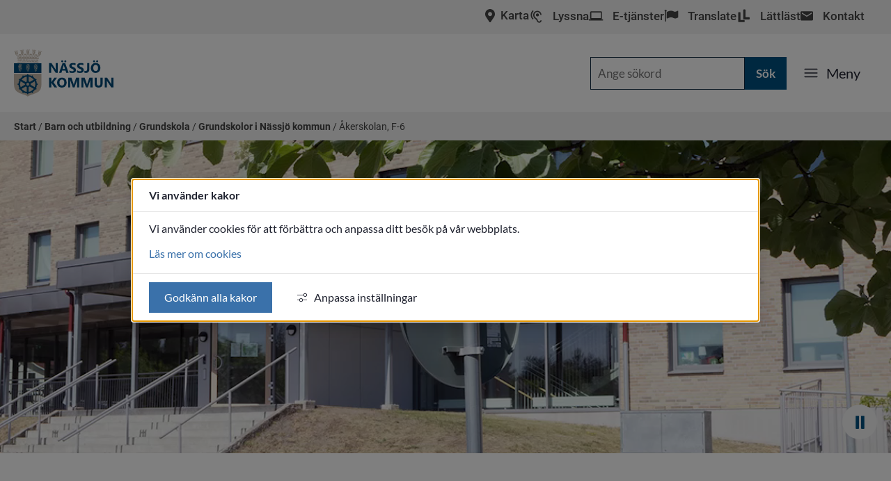

--- FILE ---
content_type: text/html;charset=UTF-8
request_url: https://nassjo.se/barn-och-utbildning/grundskola/grundskolor-i-nassjo-kommun/tatort/akerskolan-f-6.html
body_size: 36738
content:
<!DOCTYPE html>
<html lang="sv" class="sv-no-js sv-template-undersida-niva-2-och-vidare">
<head>
   <meta charset="UTF-8">
   <script nonce="99ed7f40-f413-11f0-8a79-938a7e25660b">(function(c){c.add('sv-js');c.remove('sv-no-js');})(document.documentElement.classList)</script>
   <title>Åkerskolan, F-6

		 - Nässjö kommun</title>
   <link rel="preload" href="/sitevision/system-resource/d04afd4ae0a38593e78ba0a6a69065a3629e670b6cd4ddfb37fc70437cd0dd97/js/jquery.js" as="script">
   <link rel="preload" href="/sitevision/system-resource/d04afd4ae0a38593e78ba0a6a69065a3629e670b6cd4ddfb37fc70437cd0dd97/envision/envision.js" as="script">
   <link rel="preload" href="/sitevision/system-resource/d04afd4ae0a38593e78ba0a6a69065a3629e670b6cd4ddfb37fc70437cd0dd97/js/utils.js" as="script">
   <link rel="preload" href="/sitevision/system-resource/d04afd4ae0a38593e78ba0a6a69065a3629e670b6cd4ddfb37fc70437cd0dd97/js/portlets.js" as="script">
               <meta name="description" content="">
                     <meta name="keywords" content="skola, skolor,">
         <meta name="viewport" content="width=device-width, initial-scale=1, minimum-scale=1, shrink-to-fit=no">
   <meta name="dcterms.identifier" content="https://nassjo.se">
   <meta name="dcterms.language" content="sv">
   <meta name="dcterms.format" content="text/html">
   <meta name="dcterms.type" content="text">
   <link rel="canonical" href="/barn-och-utbildning/grundskola/grundskolor-i-nassjo-kommun/tatort/akerskolan-f-6.html">
   <link rel="stylesheet" type="text/css" href="/2.68f76f00163d8f4d6eb9b22/1761793372435/sitevision-responsive-grids.css">
   <link rel="stylesheet" type="text/css" href="/2.68f76f00163d8f4d6eb9b22/1761793752157/sitevision-spacing.css">
   
      <link rel="stylesheet" type="text/css" href="/2.68f76f00163d8f4d6eb9b22/auto/1768409582241/SiteVision.css">
      <link rel="stylesheet" type="text/css" href="/2.68f76f00163d8f4d6eb9b22/3700/8321/print/SiteVision.css">
   <link rel="stylesheet" type="text/css" href="/sitevision/system-resource/d04afd4ae0a38593e78ba0a6a69065a3629e670b6cd4ddfb37fc70437cd0dd97/css/portlets.css">
   <link rel="stylesheet" type="text/css" href="/sitevision/system-resource/d04afd4ae0a38593e78ba0a6a69065a3629e670b6cd4ddfb37fc70437cd0dd97/envision/envision.css">

      <link rel="stylesheet" type="text/css" href="/2.68f76f00163d8f4d6eb9b22/91.68f76f00163d8f4d6eb2150/1761793844067/0/sv-template-asset.css">
         <link rel="stylesheet" type="text/css" href="/webapp-resource/4.68f76f00163d8f4d6eb2001/360.76ce4c44199609fd0d9aa5/1758300195910/webapp-assets.css">
      <link rel="stylesheet" type="text/css" href="/webapp-resource/4.68f76f00163d8f4d6eb2001/360.7ca9d08b19a3311685e52b05/1768239799215/webapp-assets.css">
      <link rel="stylesheet" type="text/css" href="/webapp-resource/4.68f76f00163d8f4d6eb2001/360.1c7bdf2d199e59b572e4c2b4/1766166207501/webapp-assets.css">
      <link rel="stylesheet" type="text/css" href="/webapp-resource/4.68f76f00163d8f4d6eb2001/360.1552fbee19add035b691bb3/1764765192162/webapp-assets.css">
      <!-- Piwik Pro -->
   <script nonce="99ed7f40-f413-11f0-8a79-938a7e25660b">
      window.dataLayer = window.dataLayer || [];
      window.dataLayer.push({
        event: 'sitevision.preClientContainerSetup',
        sitevision: {
           pageId: '4.68f76f00163d8f4d6eb2001'
        }
      });
(function(window, document, dataLayerName, id) {
window[dataLayerName]=window[dataLayerName]||[],window[dataLayerName].push({start:(new Date).getTime(),event:"stg.start"});var scripts=document.getElementsByTagName('script')[0],tags=document.createElement('script');
function stgCreateCookie(a,b,c){var d="";if(c){var e=new Date;e.setTime(e.getTime()+24*c*60*60*1e3),d="; expires="+e.toUTCString();f="; SameSite=Strict"}document.cookie=a+"="+b+d+f+"; path=/; Secure"}
var isStgDebug=(window.location.href.match("stg_debug")||document.cookie.match("stg_debug"))&&!window.location.href.match("stg_disable_debug");stgCreateCookie("stg_debug",isStgDebug?1:"",isStgDebug?14:-1);
var qP=[];dataLayerName!=="dataLayer"&&qP.push("data_layer_name="+dataLayerName),qP.push("use_secure_cookies"),isStgDebug&&qP.push("stg_debug");var qPString=qP.length>0?("?"+qP.join("&")):"";
tags.async=!0,tags.src="https://svanalytics.containers.piwik.pro/"+id+".js"+qPString,scripts.parentNode.insertBefore(tags,scripts);
!function(a,n,i){a[n]=a[n]||{};for(var c=0;c<i.length;c++)!function(i){a[n][i]=a[n][i]||{},a[n][i].api=a[n][i].api||function(){var a=[].slice.call(arguments,0);"string"==typeof a[0]&&window[dataLayerName].push({event:n+"."+i+":"+a[0],parameters:[].slice.call(arguments,1)})}}(i[c])}(window,"ppms",["tm","cm"]);
})(window, document, 'dataLayer', '9ec6e39c-e1ee-4966-9504-efb6756e5376');
   </script>
   <!-- End Piwik Pro -->
   <script nonce="99ed7f40-f413-11f0-8a79-938a7e25660b">!function(t,e){t=t||"docReady",e=e||window;var n=[],o=!1,c=!1;function d(){if(!o){o=!0;for(var t=0;t<n.length;t++)try{n[t].fn.call(window,n[t].ctx)}catch(t){console&&console.error(t)}n=[]}}function a(){"complete"===document.readyState&&d()}e[t]=function(t,e){if("function"!=typeof t)throw new TypeError("callback for docReady(fn) must be a function");o?setTimeout(function(){t(e)},1):(n.push({fn:t,ctx:e}),"complete"===document.readyState?setTimeout(d,1):c||(document.addEventListener?(document.addEventListener("DOMContentLoaded",d,!1),window.addEventListener("load",d,!1)):(document.attachEvent("onreadystatechange",a),window.attachEvent("onload",d)),c=!0))}}("svDocReady",window);</script>
      <script src="/sitevision/system-resource/d04afd4ae0a38593e78ba0a6a69065a3629e670b6cd4ddfb37fc70437cd0dd97/js/jquery.js"></script>
      <link rel="apple-touch-icon-precomposed" sizes="57x57" href="/apple-touch-icon-57x57.png" />
<link rel="apple-touch-icon-precomposed" sizes="114x114" href="/apple-touch-icon-114x114.png" />
<link rel="apple-touch-icon-precomposed" sizes="72x72" href="/apple-touch-icon-72x72.png" />
<link rel="apple-touch-icon-precomposed" sizes="144x144" href="/apple-touch-icon-144x144.png" />
<link rel="apple-touch-icon-precomposed" sizes="60x60" href="/apple-touch-icon-60x60.png" />
<link rel="apple-touch-icon-precomposed" sizes="120x120" href="/apple-touch-icon-120x120.png" />
<link rel="apple-touch-icon-precomposed" sizes="76x76" href="/apple-touch-icon-76x76.png" />
<link rel="apple-touch-icon-precomposed" sizes="152x152" href="/apple-touch-icon-152x152.png" />
<link rel="icon" type="image/png" href="/favicon-196x196.png" sizes="196x196" />
<link rel="icon" type="image/png" href="/favicon-96x96.png" sizes="96x96" />
<link rel="icon" type="image/png" href="/favicon-32x32.png" sizes="32x32" />
<link rel="icon" type="image/png" href="/favicon-16x16.png" sizes="16x16" />
<link rel="icon" type="image/png" href="/favicon-128.png" sizes="128x128" />
<meta name="application-name" content="Nässjö kommun"/>
<meta name="msapplication-TileColor" content="#FFFFFF" />
<meta name="msapplication-TileImage" content="/mstile-144x144.png" />
<meta name="msapplication-square70x70logo" content="/mstile-70x70.png" />
<meta name="msapplication-square150x150logo" content="/mstile-150x150.png" />
<meta name="msapplication-wide310x150logo" content="/mstile-310x150.png" />
<meta name="msapplication-square310x310logo" content="/mstile-310x310.png" />
   <meta name="google-site-verification" content="qXwELSNPa-HuMCN5LetxVjumMOmuR3ymffx6vVthB7Y" />
   







                                                   
                  
                  
         <meta property="og:image" content="https://nassjo.se/images/18.68f76f00163d8f4d6eb369d/1528703419008/apple-touch-icon-152x152.png" />

               <meta property="og:image:width" content="200" />
      
               <meta property="og:image:height" content="200" />
         
                                 
   
                                 
   
<meta name="twitter:card" content="summary" />
<meta property="og:url" content="https://nassjo.se/barn-och-utbildning/grundskola/grundskolor-i-nassjo-kommun/tatort/akerskolan-f-6.html" />
   <meta name="facebook-domain-verification" content="sv60bmytu1qbyobt9fxrer2ow5cjqu" />
   <script nonce="99ed7f40-f413-11f0-8a79-938a7e25660b">
      window.sv = window.sv || {};
      sv.UNSAFE_MAY_CHANGE_AT_ANY_GIVEN_TIME_webAppExternals = {};
      sv.PageContext = {
      pageId: '4.68f76f00163d8f4d6eb2001',
      siteId: '2.68f76f00163d8f4d6eb9b22',
      userIdentityId: '',
      userIdentityReadTimeout: 0,
      userLocale: 'sv',
      dev: false,
      csrfToken: '',
      html5: true,
      useServerSideEvents: false,
      nodeIsReadOnly: false
      };
   </script>
      <script nonce="99ed7f40-f413-11f0-8a79-938a7e25660b">!function(){"use strict";var t,n={},e={},i={};function r(t){return n[t]=n[t]||{instances:[],modules:{},bundle:{}},n[t]}document.querySelector("html").classList.add("js");var s={registerBootstrapData:function(t,n,i,r,s){var a,o=e[t];o||(o=e[t]={}),(a=o[i])||(a=o[i]={}),a[n]={subComponents:r,options:s}},registerInitialState:function(t,n){i[t]=n},registerApp:function(n){var e=n.applicationId,i=r(e);if(t){var s={};s[e]=i,s[e].instances=[n],t.start(s)}else i.instances.push(n)},registerModule:function(t){r(t.applicationId).modules[t.path]=t},registerBundle:function(t){r(t.applicationId).bundle=t.bundle},getRegistry:function(){return n},setAppStarter:function(n){t=n},getBootstrapData:function(t){return e[t]},getInitialState:function(t){return i[t]}};window.AppRegistry=s}();</script>
   
        <meta name="rek:pubdate" content="2018-02-23T10:37:29.000Z">
        <meta name="rek:moddate" content="2025-12-08T13:28:28.000Z">
        
   
            <script nonce="99ed7f40-f413-11f0-8a79-938a7e25660b">
                window.__rekai = window.__rekai || {};
                window.__rekai.nonce = '99ed7f40-f413-11f0-8a79-938a7e25660b';
                window.__rekai.appdata = {
                    uuid: '83f6cfa3',
                    
                    initSvAutoComplete: true,
                    svAutoCompleteToTarget: false,
                    svAutoCompleteQna: true,
                    svAutoCompleteShowAllBtn: false,
                    isDevEnvironment: false,
                    consent: {
                        hasRekaiConsent: false,
                        hasAcceptedRekaiConsent: false,
                        hasPendingUserConsents: true
                    }
                };
            </script>
            
   <script src="https://static.rekai.se/83f6cfa3.js" defer></script>
   <script src="https://static.rekai.se/files/sv-autocomplete.min.js" defer></script>
</head>
<body class=" sv-responsive  env-m-around--0">
<div id="svid10_68f76f00163d8f4d6eb77da" class="sv-layout"><div id="svid94_68f76f00163d8f4d6eb27c8"><header class="sv-vertical sv-layout sv-skip-spacer sv-template-layout" id="svid10_68f76f00163d8f4d6eb742b"><div class="sv-vertical sv-layout sv-skip-spacer sv-template-layout c8125"  id="svid10_68f76f00163d8f4d6eb62cb"><div class="sv-vertical sv-layout sv-skip-spacer sv-template-layout" id="svid93_68f76f00163d8f4d6eba67e"></div>
</div>
<div class="sv-vertical sv-layout sv-template-layout" id="svid10_3ed46452198739928f72d01"><div class="sv-vertical sv-layout sv-skip-spacer sv-template-layout c8106"  id="svid10_3ed46452198739928f72d02"><div class="sv-vertical sv-layout sv-skip-spacer sv-template-layout c8112"  id="svid10_3ed46452198739928f72d03"><div class="sv-fluid-grid sv-grid-huvudgrid sv-layout sv-skip-spacer sv-template-layout" id="svid10_3ed46452198739928f72d04"><div class="sv-row sv-layout sv-skip-spacer sv-template-layout" id="svid10_3ed46452198739928f72d05"><div class="sv-vertical sv-layout hiq-header-tools sv-skip-spacer sv-template-layout" id="svid10_3ed46452198739928f72d06"><div class="sv-script-portlet sv-portlet sv-skip-spacer sv-template-portlet
" id="svid12_3ed46452198739928f72d07"><div id="Nassjokartan"><!-- Nässjökartan --></div>

    

    <div class="nassjo-iconlink">
        <a
        		class=" sv-font-hjalpmedel-sidhuvud c8113"
                        href="/bygga-bo-och-miljo/kart--och-mattjanster/nassjokartan.html"
            title="Nässjökartan"
             rel="external"             >
            <img src="/images/18.1ef645916421623cdf9372/1530617245344/map-marker.svg"
     			alt=" map-marker.svg "
     			class="c8123"><span>Karta</span>        </a>
    </div>
</div>
<div class="sv-readspeaker_expandingplayer-portlet sv-portlet sv-template-portlet
" id="svid12_3ed46452198739928f72d08"><div id="ReadSpeaker"><!-- ReadSpeaker --></div>




               <script type="text/JavaScript" src="//f1-eu.readspeaker.com/script/9977/ReadSpeaker.js?pids=embhl"></script>
		<div class="nassjo-readspeakerlink">
      <a  title="Lyssna på sidan" accesskey="L" class="sv-font-hjalpmedel-sidhuvud rs_skip c8113" href="//app-eu.readspeaker.com/cgi-bin/rsent?customerid=9977&amp;lang=sv&amp;readid=svid94_68f76f00163d8f4d6eb51df&amp;url=https%3A//nassjo.se/barn-och-utbildning/grundskola/grundskolor-i-nassjo-kommun/tatort/akerskolan-f-6.html" onclick="readpage(this.href,'readspeaker_player_div_12_3ed46452198739928f72d08'); return false;" onkeypress="readpage(this.href,'readspeaker_player_div_12_3ed46452198739928f72d08'); return false;">
   
         <img src="/images/18.68f76f00163d8f4d6ebb9cd/1528703691137/lyssna.svg"
        alt="Öra"
        class="c8117"><span>Lyssna</span>         
   
   </a>
   </div>

         <div id='readspeaker_player_div_12_3ed46452198739928f72d08' class="rs_skip rs_preserve nassjo-readspeakerPlayer"></div>
</div>
<div class="sv-script-portlet sv-portlet sv-template-portlet
" id="svid12_3ed46452198739928f72d09"><div id="Etjanster"><!-- E-tjänster --></div>

    

    <div class="nassjo-iconlink">
        <a
        		class=" sv-font-hjalpmedel-sidhuvud c8113"
                        href="https://sjalvservice.nassjo.se/"
            title="E-tjänster"
             rel="external"             >
            <img src="/images/18.68f76f00163d8f4d6eb970d/1528703565107/e-tjanst.svg"
     			alt=" e-tjanst.svg "
     			class="c8120"><span>E-tjänster</span>        </a>
    </div>
</div>
<div class="sv-script-portlet sv-portlet sv-template-portlet
" id="svid12_3ed46452198739928f72d0a"><div id="Translate"><!-- Translate --></div>

    

    <div class="nassjo-iconlink">
        <a
        		class=" sv-font-hjalpmedel-sidhuvud c8113"
                        href="/kommun-och-politik/kommun/om-webbplatsen/translate-oversattning.html"
            title="Översätt med Google Translate"
                        >
            <img src="/images/18.68f76f00163d8f4d6ebb9cf/1528703691216/translate.svg"
     			alt=" translate.svg "
     			class="c8120"><span>Translate</span>        </a>
    </div>
</div>
<div class="sv-script-portlet sv-portlet sv-template-portlet
" id="svid12_3ed46452198739928f72d0b"><div id="Lattlast"><!-- Lättläst --></div>

    

    <div class="nassjo-iconlink">
        <a
        		class=" sv-font-hjalpmedel-sidhuvud c8113"
                        href="/kommun-och-politik/lattlast.html"
            title="Lättläst"
                        >
            <img src="/images/18.68f76f00163d8f4d6ebbb12/1528703697701/lattlast.svg"
     			alt=" lattlast.svg "
     			class="c8120"><span>Lättläst</span>        </a>
    </div>
</div>
<div class="sv-script-portlet sv-portlet sv-template-portlet
" id="svid12_3ed46452198739928f72d0c"><div id="Kontakt"><!-- Kontakt --></div>

    

    <div class="nassjo-iconlink">
        <a
        		class=" sv-font-hjalpmedel-sidhuvud c8113"
                        href="/kommun-och-politik/kontakt-och-besok-nassjo-kommun.html"
            title="Kontakta Nässjö kommun"
                        >
            <img src="/images/18.68f76f00163d8f4d6ebb9e4/1528703691993/contact.svg"
     			alt=" contact.svg "
     			class="c8120"><span>Kontakt</span>        </a>
    </div>
</div>
</div>
</div>
</div>
</div>
</div>
</div>
<div class="sv-vertical sv-layout nassjo-main-navbar sv-template-layout" id="svid10_3ed46452198739928f72d0d"><div class="sv-vertical sv-layout sv-skip-spacer sv-template-layout" id="svid10_3ed46452198739928f72d0e"><div class="sv-fluid-grid sv-grid-huvudgrid sv-layout sv-skip-spacer sv-template-layout" id="svid10_3ed46452198739928f72d0f"><div class="sv-row sv-layout sv-skip-spacer sv-template-layout" id="svid10_3ed46452198739928f72d10"><div class="sv-vertical sv-layout hiq-header sv-skip-spacer sv-template-layout" id="svid10_3ed46452198739928f72d11"><div class="sv-vertical sv-layout hiq-header__top sv-skip-spacer sv-template-layout" id="svid10_3ed46452198739928f72d12"><div class="sv-script-portlet sv-portlet sv-skip-spacer sv-template-portlet
" id="svid12_3ed46452198739928f72d13"><div id="Logotyp"><!-- Logotyp --></div>

    

    <div class="nassjo-iconlink">
        <a
        		class=" normal c8113"
                        href="/"
            title=""
                        >
            <img src="/images/18.68f76f00163d8f4d6eba055/1528703579018/nassjokommun_logo_rgb.svg"
     			alt="Nässjö kommun logotyp "
     			class="c8119">        </a>
    </div>
</div>
<div class="sv-custom-module sv-marketplace-sitevision-mobile-menu sv-visible-sv-bp-telefon sv-template-portlet
" id="svid12_3ed46452198739928f72d14"><div id="Mobilmeny"><!-- Mobilmeny --></div><div data-cid="12.3ed46452198739928f72d14"><nav aria-label="Mobilmeny"><button type="button" class="env-button env-button--large env-button--icon env-button--link env-button--icon-before" aria-haspopup="dialog">Meny<svg xmlns="http://www.w3.org/2000/svg" viewBox="0 0 24 24" class="env-icon env-icon--medium" aria-hidden="true"><path d="M2.25,18.75c-.41,0-.75-.34-.75-.75s.34-.75,.75-.75H21.75c.41,0,.75,.34,.75,.75s-.34,.75-.75,.75H2.25Z"></path><path d="M2.25,12.75c-.41,0-.75-.34-.75-.75s.34-.75,.75-.75H21.75c.41,0,.75,.34,.75,.75s-.34,.75-.75,.75H2.25Z"></path><path d="M2.25,6.75c-.41,0-.75-.34-.75-.75s.34-.75,.75-.75H21.75c.41,0,.75,.34,.75,.75s-.34,.75-.75,.75H2.25Z"></path></svg></button></nav></div><script nonce="99ed7f40-f413-11f0-8a79-938a7e25660b" >AppRegistry.registerBootstrapData('12.3ed46452198739928f72d14','12.3ed46452198739928f72d14','AGNOSTIC_RENDERER');</script><script nonce="99ed7f40-f413-11f0-8a79-938a7e25660b">AppRegistry.registerInitialState('12.3ed46452198739928f72d14',{"portletName":"Mobilmeny","menuColor":"menuColorDefault","menuTextColor":"menuTextDefault","menuStyle":"modal","button":{"text":"Meny","type":"textAndIconBefore","size":"large","color":null,"variant":"link"},"items":[{"id":"4.68f76f00163d8f4d6eb2161","current":false,"active":true,"name":"Barn och utbildning","uri":"/barn-och-utbildning.html","items":[{"id":"6.7ca9d08b19a3311685e2f806","current":false,"active":false,"name":"Brinellgymnasiet","uri":"https://www.brinellgymnasiet.se/","items":null,"level":2,"download":null,"target":"_blank","rel":"noopener noreferrer","title":null},{"id":"4.68f76f00163d8f4d6eb1b83","current":false,"active":false,"name":"Enheten för flerspråkighet","uri":"/barn-och-utbildning/enheten-for-flersprakighet.html","items":[{"notFetched":true,"level":3,"id":"4.68f76f00163d8f4d6eb1bb7"}],"level":2},{"id":"4.68f76f00163d8f4d6eb2187","current":false,"active":false,"name":"Förskola","uri":"/barn-och-utbildning/forskola.html","items":[{"notFetched":true,"level":3,"id":"6.6924871e1785e684c5711ec"}],"level":2},{"id":"4.6e74a5961762d232022a5a9","current":false,"active":false,"name":"Förskoleklass","uri":"/barn-och-utbildning/forskoleklass.html","items":null,"level":2},{"id":"4.68f76f00163d8f4d6eb228a","current":false,"active":true,"name":"Grundskola","uri":"/barn-och-utbildning/grundskola.html","items":[{"id":"6.6924871e1785e684c571328","current":false,"active":false,"name":"Edlevo","uri":"/barn-och-utbildning/edlevo.html","items":null,"level":3,"download":null,"target":null,"rel":null,"title":null},{"id":"4.68f76f00163d8f4d6eb1c4b","current":false,"active":false,"name":"Elevhälsa","uri":"/barn-och-utbildning/grundskola/elevhalsa.html","items":null,"level":3},{"id":"6.6924871e1785e684c571323","current":false,"active":false,"name":"E-tjänster och blanketter","uri":"/barn-och-utbildning/e-tjanster-och-blanketter----barn-och-utbildning.html","items":null,"level":3,"download":null,"target":null,"rel":null,"title":null},{"id":"6.1c7bdf2d199e59b572e3ab8b","current":false,"active":false,"name":"Fotografering och filmning i förskola och skola","uri":"/barn-och-utbildning/fotografering-och-filmning-i-forskola-och-skola.html","items":null,"level":3,"download":null,"target":null,"rel":null,"title":null},{"id":"6.6924871e1785e684c571324","current":false,"active":false,"name":"Försäkring","uri":"/barn-och-utbildning/forsakring.html","items":null,"level":3,"download":null,"target":null,"rel":null,"title":null},{"id":"4.6924871e1785e684c5712b3","current":false,"active":true,"name":"Grundskolor i Nässjö kommun","uri":"/barn-och-utbildning/grundskola/grundskolor-i-nassjo-kommun.html","items":null,"level":3}],"level":2},{"id":"4.68f76f00163d8f4d6eb2241","current":false,"active":false,"name":"Kulturskolan","uri":"/barn-och-utbildning/kulturskolan.html","items":[{"notFetched":true,"level":3,"id":"4.68f76f00163d8f4d6eb1cff"}],"level":2},{"id":"4.68f76f00163d8f4d6eb2171","current":false,"active":false,"name":"Nässjöakademin","uri":"/barn-och-utbildning/nassjoakademin.html","items":[{"notFetched":true,"level":3,"id":"4.68f76f00163d8f4d6eb1c96"}],"level":2},{"id":"4.37be356318d87598ddba04c","current":false,"active":false,"name":"Seniorer i skolan","uri":"/barn-och-utbildning/seniorer-i-skolan.html","items":null,"level":2},{"id":"4.37b0972417f797501664668","current":false,"active":false,"name":"Specialskola","uri":"/barn-och-utbildning/specialskola.html","items":null,"level":2},{"id":"4.68f76f00163d8f4d6eb2253","current":false,"active":false,"name":"Synpunkter och klagomål på skola och utbildning","uri":"/barn-och-utbildning/synpunkter-och-klagomal-pa-skola-och-utbildning.html","items":null,"level":2},{"id":"4.2176b73318ed0e68f9e4767","current":false,"active":false,"name":"Vuxenutbildning","uri":"/barn-och-utbildning/vuxenutbildning.html","items":[{"notFetched":true,"level":3,"id":"4.2176b73318ed0e68f9e47aa"}],"level":2}],"level":1},{"id":"4.68f76f00163d8f4d6eb1ead","current":false,"active":false,"name":"Bygga, bo och miljö","uri":"/bygga-bo-och-miljo.html","items":[{"notFetched":true,"level":2,"id":"4.68f76f00163d8f4d6eb1ae2"}],"level":1},{"id":"4.68f76f00163d8f4d6eb1f1b","current":false,"active":false,"name":"Stöd och omsorg","uri":"/stod-och-omsorg.html","items":[{"notFetched":true,"level":2,"id":"4.68f76f00163d8f4d6eb1c4a"}],"level":1},{"id":"4.68f76f00163d8f4d6eb1f35","current":false,"active":false,"name":"Kultur och fritid","uri":"/kultur-och-fritid.html","items":[{"notFetched":true,"level":2,"id":"4.68f76f00163d8f4d6eb2152"}],"level":1},{"id":"4.68f76f00163d8f4d6eb1ba5","current":false,"active":false,"name":"Nässjö växer","uri":"/nassjo-vaxer.html","items":[{"notFetched":true,"level":2,"id":"4.68f76f00163d8f4d6eb1e02"}],"level":1},{"id":"4.68f76f00163d8f4d6eb1eb3","current":false,"active":false,"name":"Gator och trafik","uri":"/gator-och-trafik.html","items":[{"notFetched":true,"level":2,"id":"4.68f76f00163d8f4d6eb1dc3"}],"level":1},{"id":"4.68f76f00163d8f4d6eb1eb9","current":false,"active":false,"name":"Kommun och politik","uri":"/kommun-och-politik.html","items":[{"notFetched":true,"level":2,"id":"4.2fd7fce3166a4c2f44e9d8a"}],"level":1},{"id":"6.68f76f00163d8f4d6eb1d04","current":false,"active":false,"name":"Företagande","uri":"https://www.nnab.se/","items":null,"level":1,"download":null,"target":null,"rel":null,"title":null},{"id":"4.68f76f00163d8f4d6eb1b67","current":false,"active":false,"name":"Jobba här","uri":"/jobba-har.html","items":[{"notFetched":true,"level":2,"id":"4.68f76f00163d8f4d6eb1bd1"}],"level":1},{"id":"4.78527d82180aca0d4649277","current":false,"active":false,"name":"Uppleva och göra","uri":"/uppleva-och-gora.html","items":[{"notFetched":true,"level":2,"id":"4.68f76f00163d8f4d6eb1da2"}],"level":1}]});</script>
<script nonce="99ed7f40-f413-11f0-8a79-938a7e25660b">AppRegistry.registerApp({applicationId:'marketplace.sitevision.mobile-menu|1.4.2',htmlElementId:'svid12_3ed46452198739928f72d14',route:'/',portletId:'12.3ed46452198739928f72d14',locale:'sv',defaultLocale:'en',webAppId:'marketplace.sitevision.mobile-menu',webAppVersion:'1.4.2',webAppAopId:'360.1c7bdf2d199e59b572e4c2b4',webAppImportTime:'1766166207501',requiredLibs:{"react":"18.3.1"},childComponentStateExtractionStrategy:'BY_ID'});</script></div>
</div>
<div class="sv-vertical sv-layout hiq-header__bottom sv-template-layout" id="svid10_3ed46452198739928f72d16"><div class="sv-searchform-portlet sv-portlet sv-skip-spacer sv-template-portlet
" id="svid12_3ed46452198739928f72d17"><div id="Sokruta"><!-- Sökruta --></div>

                                                                         
<script nonce="99ed7f40-f413-11f0-8a79-938a7e25660b">
svDocReady(function() {
   // Queries server for a suggestion list and shows it below the search field
   $svjq("#search12_3ed46452198739928f72d17").svAutoComplete({
      source: "/4.68f76f00163d8f4d6eb2001/12.3ed46452198739928f72d17.json?state=autoComplete",
      minLength: 2,
      delay: 200,
      selectedValueContainerId: "search12_3ed46452198739928f72d17selectedState"
   });
   // Backwards compatibility for custom templates
   $svjq("#search12_3ed46452198739928f72d17").on('focusin', function() {
      if ($svjq("#search12_3ed46452198739928f72d17").val() == "Ange sökord") {
         $svjq("#search12_3ed46452198739928f72d17").val("");
         return false;
      }
   });
   // Submit, blocks empty and placeholder queries
   $svjq("#search12_3ed46452198739928f72d17button").on('click', function() {
      const qry = $svjq("#search12_3ed46452198739928f72d17").val();
      if (qry == "" || qry == "Ange sökord") {
         return false;
      }
   });
   // Invokes the search button if user presses the enter key (needed in IE)
   $svjq("#search12_3ed46452198739928f72d17").on('keypress', function(e) {
      if (e.which == 13) {
         $svjq("#search12_3ed46452198739928f72d17button").trigger('focus').trigger('click');
         return false;
      }
   });
});
</script>


<form method="get" action="/sok-pa-nassjo.se.html" class="env-m-around--0">
   <div role="search" aria-label="Sökruta">
      <label for="search12_3ed46452198739928f72d17" class="env-assistive-text">Sök</label>
      <input id="search12_3ed46452198739928f72d17"
             class="normal env-align--middle c8550"
             
             type="text"
             name="query"
             autocomplete="off"
             placeholder="Ange sökord"
                           data-aria-owns="search12_3ed46452198739928f72d17listbox"
               role="searchbox"
               aria-label="Sök"
               aria-haspopup="listbox"
               aria-autocomplete="both"
                  >
               <input id="search12_3ed46452198739928f72d17button" type="submit" class="normal env-align--middle" name="submitButton" value="Sök">
         </div>
   <div id="search12_3ed46452198739928f72d17selectedState" class="env-assistive-text" aria-atomic="true" aria-live="assertive"></div>
</form></div>
<div class="sv-custom-module sv-marketplace-sitevision-mobile-menu sv-hide-sv-bp-telefon sv-template-portlet
" id="svid12_3ed46452198739928f72d18"><div id="Mobilmeny-0"><!-- Mobilmeny --></div><div data-cid="12.3ed46452198739928f72d18"><nav aria-label="Mobilmeny"><button type="button" class="env-button env-button--large env-button--icon env-button--link env-button--icon-before" aria-haspopup="dialog">Meny<svg xmlns="http://www.w3.org/2000/svg" viewBox="0 0 24 24" class="env-icon env-icon--medium" aria-hidden="true"><path d="M2.25,18.75c-.41,0-.75-.34-.75-.75s.34-.75,.75-.75H21.75c.41,0,.75,.34,.75,.75s-.34,.75-.75,.75H2.25Z"></path><path d="M2.25,12.75c-.41,0-.75-.34-.75-.75s.34-.75,.75-.75H21.75c.41,0,.75,.34,.75,.75s-.34,.75-.75,.75H2.25Z"></path><path d="M2.25,6.75c-.41,0-.75-.34-.75-.75s.34-.75,.75-.75H21.75c.41,0,.75,.34,.75,.75s-.34,.75-.75,.75H2.25Z"></path></svg></button></nav></div><script nonce="99ed7f40-f413-11f0-8a79-938a7e25660b" >AppRegistry.registerBootstrapData('12.3ed46452198739928f72d18','12.3ed46452198739928f72d18','AGNOSTIC_RENDERER');</script><script nonce="99ed7f40-f413-11f0-8a79-938a7e25660b">AppRegistry.registerInitialState('12.3ed46452198739928f72d18',{"portletName":"Mobilmeny","menuColor":"menuColorDefault","menuTextColor":"menuTextDefault","menuStyle":"modal","button":{"text":"Meny","type":"textAndIconBefore","size":"large","color":null,"variant":"link"},"items":[{"id":"4.68f76f00163d8f4d6eb2161","current":false,"active":true,"name":"Barn och utbildning","uri":"/barn-och-utbildning.html","items":[{"id":"6.7ca9d08b19a3311685e2f806","current":false,"active":false,"name":"Brinellgymnasiet","uri":"https://www.brinellgymnasiet.se/","items":null,"level":2,"download":null,"target":"_blank","rel":"noopener noreferrer","title":null},{"id":"4.68f76f00163d8f4d6eb1b83","current":false,"active":false,"name":"Enheten för flerspråkighet","uri":"/barn-och-utbildning/enheten-for-flersprakighet.html","items":[{"notFetched":true,"level":3,"id":"4.68f76f00163d8f4d6eb1bb7"}],"level":2},{"id":"4.68f76f00163d8f4d6eb2187","current":false,"active":false,"name":"Förskola","uri":"/barn-och-utbildning/forskola.html","items":[{"notFetched":true,"level":3,"id":"6.6924871e1785e684c5711ec"}],"level":2},{"id":"4.6e74a5961762d232022a5a9","current":false,"active":false,"name":"Förskoleklass","uri":"/barn-och-utbildning/forskoleklass.html","items":null,"level":2},{"id":"4.68f76f00163d8f4d6eb228a","current":false,"active":true,"name":"Grundskola","uri":"/barn-och-utbildning/grundskola.html","items":[{"id":"6.6924871e1785e684c571328","current":false,"active":false,"name":"Edlevo","uri":"/barn-och-utbildning/edlevo.html","items":null,"level":3,"download":null,"target":null,"rel":null,"title":null},{"id":"4.68f76f00163d8f4d6eb1c4b","current":false,"active":false,"name":"Elevhälsa","uri":"/barn-och-utbildning/grundskola/elevhalsa.html","items":null,"level":3},{"id":"6.6924871e1785e684c571323","current":false,"active":false,"name":"E-tjänster och blanketter","uri":"/barn-och-utbildning/e-tjanster-och-blanketter----barn-och-utbildning.html","items":null,"level":3,"download":null,"target":null,"rel":null,"title":null},{"id":"6.1c7bdf2d199e59b572e3ab8b","current":false,"active":false,"name":"Fotografering och filmning i förskola och skola","uri":"/barn-och-utbildning/fotografering-och-filmning-i-forskola-och-skola.html","items":null,"level":3,"download":null,"target":null,"rel":null,"title":null},{"id":"6.6924871e1785e684c571324","current":false,"active":false,"name":"Försäkring","uri":"/barn-och-utbildning/forsakring.html","items":null,"level":3,"download":null,"target":null,"rel":null,"title":null},{"id":"4.6924871e1785e684c5712b3","current":false,"active":true,"name":"Grundskolor i Nässjö kommun","uri":"/barn-och-utbildning/grundskola/grundskolor-i-nassjo-kommun.html","items":null,"level":3}],"level":2},{"id":"4.68f76f00163d8f4d6eb2241","current":false,"active":false,"name":"Kulturskolan","uri":"/barn-och-utbildning/kulturskolan.html","items":[{"notFetched":true,"level":3,"id":"4.68f76f00163d8f4d6eb1cff"}],"level":2},{"id":"4.68f76f00163d8f4d6eb2171","current":false,"active":false,"name":"Nässjöakademin","uri":"/barn-och-utbildning/nassjoakademin.html","items":[{"notFetched":true,"level":3,"id":"4.68f76f00163d8f4d6eb1c96"}],"level":2},{"id":"4.37be356318d87598ddba04c","current":false,"active":false,"name":"Seniorer i skolan","uri":"/barn-och-utbildning/seniorer-i-skolan.html","items":null,"level":2},{"id":"4.37b0972417f797501664668","current":false,"active":false,"name":"Specialskola","uri":"/barn-och-utbildning/specialskola.html","items":null,"level":2},{"id":"4.68f76f00163d8f4d6eb2253","current":false,"active":false,"name":"Synpunkter och klagomål på skola och utbildning","uri":"/barn-och-utbildning/synpunkter-och-klagomal-pa-skola-och-utbildning.html","items":null,"level":2},{"id":"4.2176b73318ed0e68f9e4767","current":false,"active":false,"name":"Vuxenutbildning","uri":"/barn-och-utbildning/vuxenutbildning.html","items":[{"notFetched":true,"level":3,"id":"4.2176b73318ed0e68f9e47aa"}],"level":2}],"level":1},{"id":"4.68f76f00163d8f4d6eb1ead","current":false,"active":false,"name":"Bygga, bo och miljö","uri":"/bygga-bo-och-miljo.html","items":[{"notFetched":true,"level":2,"id":"4.68f76f00163d8f4d6eb1ae2"}],"level":1},{"id":"4.68f76f00163d8f4d6eb1f1b","current":false,"active":false,"name":"Stöd och omsorg","uri":"/stod-och-omsorg.html","items":[{"notFetched":true,"level":2,"id":"4.68f76f00163d8f4d6eb1c4a"}],"level":1},{"id":"4.68f76f00163d8f4d6eb1f35","current":false,"active":false,"name":"Kultur och fritid","uri":"/kultur-och-fritid.html","items":[{"notFetched":true,"level":2,"id":"4.68f76f00163d8f4d6eb2152"}],"level":1},{"id":"4.68f76f00163d8f4d6eb1ba5","current":false,"active":false,"name":"Nässjö växer","uri":"/nassjo-vaxer.html","items":[{"notFetched":true,"level":2,"id":"4.68f76f00163d8f4d6eb1e02"}],"level":1},{"id":"4.68f76f00163d8f4d6eb1eb3","current":false,"active":false,"name":"Gator och trafik","uri":"/gator-och-trafik.html","items":[{"notFetched":true,"level":2,"id":"4.68f76f00163d8f4d6eb1dc3"}],"level":1},{"id":"4.68f76f00163d8f4d6eb1eb9","current":false,"active":false,"name":"Kommun och politik","uri":"/kommun-och-politik.html","items":[{"notFetched":true,"level":2,"id":"4.2fd7fce3166a4c2f44e9d8a"}],"level":1},{"id":"6.68f76f00163d8f4d6eb1d04","current":false,"active":false,"name":"Företagande","uri":"https://www.nnab.se/","items":null,"level":1,"download":null,"target":null,"rel":null,"title":null},{"id":"4.68f76f00163d8f4d6eb1b67","current":false,"active":false,"name":"Jobba här","uri":"/jobba-har.html","items":[{"notFetched":true,"level":2,"id":"4.68f76f00163d8f4d6eb1bd1"}],"level":1},{"id":"4.78527d82180aca0d4649277","current":false,"active":false,"name":"Uppleva och göra","uri":"/uppleva-och-gora.html","items":[{"notFetched":true,"level":2,"id":"4.68f76f00163d8f4d6eb1da2"}],"level":1}]});</script>
<script nonce="99ed7f40-f413-11f0-8a79-938a7e25660b">AppRegistry.registerApp({applicationId:'marketplace.sitevision.mobile-menu|1.4.2',htmlElementId:'svid12_3ed46452198739928f72d18',route:'/',portletId:'12.3ed46452198739928f72d18',locale:'sv',defaultLocale:'en',webAppId:'marketplace.sitevision.mobile-menu',webAppVersion:'1.4.2',webAppAopId:'360.1c7bdf2d199e59b572e4c2b4',webAppImportTime:'1766166207501',requiredLibs:{"react":"18.3.1"},childComponentStateExtractionStrategy:'BY_ID'});</script></div>
</div>
</div>
</div>
</div>
</div>
</div>
<div class="sv-fixed-fluid-grid sv-grid-huvudgrid sv-layout sv-template-layout" id="svid10_68f76f00163d8f4d6eb8fe5"><div class="sv-script-portlet sv-portlet sv-skip-spacer sv-template-portlet
" id="svid12_68f76f00163d8f4d6eb443e"><div id="Expanderbarhuvudmeny"><!-- Expanderbar huvudmeny --></div>

<div class="nassjo-relative">
    <div id="nassjo-expandable-main-menu" data-disable-on-click="outside">
        
    <ul>
        
        
            
                                                            <li>
                            <div class="nassjo-icon-area sv-font-navigering-liten">
                            <img
                                class="plus-icon sv-font-navigering-liten"
                                src="/images/18.68f76f00163d8f4d6eb630a/1528703439996/maximera_blue.svg"
                                alt="Expandera">
                            <img
                                class="minus-icon sv-font-navigering-liten"
                                src="/images/18.68f76f00163d8f4d6eb630e/1528703440073/minimera_blue.svg"
                                alt="Minimera">
                            </div>
                            
                            <a href="/barn-och-utbildning.html" class="sv-font-navigering-liten">Barn och utbildning</a>
            
                            
    <ul>
        
        
            
                                                            <li>
                            <div class="nassjo-icon-area sv-font-navigering-liten">
                            <img
                                class="plus-icon sv-font-navigering-liten"
                                src="/images/18.68f76f00163d8f4d6eb630a/1528703439996/maximera_blue.svg"
                                alt="Expandera">
                            <img
                                class="minus-icon sv-font-navigering-liten"
                                src="/images/18.68f76f00163d8f4d6eb630e/1528703440073/minimera_blue.svg"
                                alt="Minimera">
                            </div>
                            
                            <a href="https://www.brinellgymnasiet.se/" class="sv-font-navigering-liten" rel="external">Brinellgymnasiet<svg class="env-link-icon" aria-hidden="true"><use href="/sitevision/link-icons.svg#link-external-tab"></use></svg><span class="env-assistive-text"> Länk till annan webbplats, öppnas i nytt fönster.</span></a>
            
                            
    <ul>
        
        
            
            </ul>

                        </li>
                                    
                            
                                                            <li>
                            <div class="nassjo-icon-area sv-font-navigering-liten">
                            <img
                                class="plus-icon sv-font-navigering-liten"
                                src="/images/18.68f76f00163d8f4d6eb630a/1528703439996/maximera_blue.svg"
                                alt="Expandera">
                            <img
                                class="minus-icon sv-font-navigering-liten"
                                src="/images/18.68f76f00163d8f4d6eb630e/1528703440073/minimera_blue.svg"
                                alt="Minimera">
                            </div>
                            
                            <a href="/barn-och-utbildning/enheten-for-flersprakighet.html" class="sv-font-navigering-liten">Enheten för flerspråkighet</a>
            
                            
    <ul>
        
        
            
                                                            <li>
                            <div class="nassjo-icon-area sv-font-navigering-liten">
                            <img
                                class="plus-icon sv-font-navigering-liten"
                                src="/images/18.68f76f00163d8f4d6eb630a/1528703439996/maximera_blue.svg"
                                alt="Expandera">
                            <img
                                class="minus-icon sv-font-navigering-liten"
                                src="/images/18.68f76f00163d8f4d6eb630e/1528703440073/minimera_blue.svg"
                                alt="Minimera">
                            </div>
                            
                            <a href="/barn-och-utbildning/enheten-for-flersprakighet/modersmalsstod-i-forskolan.html" class="sv-font-navigering-liten">Modersmålsstöd i förskolan</a>
            
                            
    <ul>
        
        
            
            </ul>

                        </li>
                                    
                            
                                                            <li>
                            <div class="nassjo-icon-area sv-font-navigering-liten">
                            <img
                                class="plus-icon sv-font-navigering-liten"
                                src="/images/18.68f76f00163d8f4d6eb630a/1528703439996/maximera_blue.svg"
                                alt="Expandera">
                            <img
                                class="minus-icon sv-font-navigering-liten"
                                src="/images/18.68f76f00163d8f4d6eb630e/1528703440073/minimera_blue.svg"
                                alt="Minimera">
                            </div>
                            
                            <a href="/barn-och-utbildning/enheten-for-flersprakighet/modersmalsundervisning.html" class="sv-font-navigering-liten">Modersmålsundervisning</a>
            
                            
    <ul>
        
        
            
                                                            <li>
                            <div class="nassjo-icon-area sv-font-navigering-liten">
                            <img
                                class="plus-icon sv-font-navigering-liten"
                                src="/images/18.68f76f00163d8f4d6eb630a/1528703439996/maximera_blue.svg"
                                alt="Expandera">
                            <img
                                class="minus-icon sv-font-navigering-liten"
                                src="/images/18.68f76f00163d8f4d6eb630e/1528703440073/minimera_blue.svg"
                                alt="Minimera">
                            </div>
                            
                            <a href="/barn-och-utbildning/enheten-for-flersprakighet/modersmalsundervisning/nationella-minoritetssprak.html" class="sv-font-navigering-liten">Nationella minoritetsspråk</a>
            
                            
    <ul>
        
            </ul>

                        </li>
                                    
                            
            </ul>

                        </li>
                                    
                            
                                                            <li>
                            <div class="nassjo-icon-area sv-font-navigering-liten">
                            <img
                                class="plus-icon sv-font-navigering-liten"
                                src="/images/18.68f76f00163d8f4d6eb630a/1528703439996/maximera_blue.svg"
                                alt="Expandera">
                            <img
                                class="minus-icon sv-font-navigering-liten"
                                src="/images/18.68f76f00163d8f4d6eb630e/1528703440073/minimera_blue.svg"
                                alt="Minimera">
                            </div>
                            
                            <a href="/barn-och-utbildning/enheten-for-flersprakighet/studiehandledning-och-kartlaggning.html" class="sv-font-navigering-liten">Studiehandledning och kartläggning</a>
            
                            
    <ul>
        
        
            
            </ul>

                        </li>
                                    
                            
            </ul>

                        </li>
                                    
                            
                                                            <li>
                            <div class="nassjo-icon-area sv-font-navigering-liten">
                            <img
                                class="plus-icon sv-font-navigering-liten"
                                src="/images/18.68f76f00163d8f4d6eb630a/1528703439996/maximera_blue.svg"
                                alt="Expandera">
                            <img
                                class="minus-icon sv-font-navigering-liten"
                                src="/images/18.68f76f00163d8f4d6eb630e/1528703440073/minimera_blue.svg"
                                alt="Minimera">
                            </div>
                            
                            <a href="/barn-och-utbildning/forskola.html" class="sv-font-navigering-liten">Förskola</a>
            
                            
    <ul>
        
        
            
                                                            <li>
                            <div class="nassjo-icon-area sv-font-navigering-liten">
                            <img
                                class="plus-icon sv-font-navigering-liten"
                                src="/images/18.68f76f00163d8f4d6eb630a/1528703439996/maximera_blue.svg"
                                alt="Expandera">
                            <img
                                class="minus-icon sv-font-navigering-liten"
                                src="/images/18.68f76f00163d8f4d6eb630e/1528703440073/minimera_blue.svg"
                                alt="Minimera">
                            </div>
                            
                            <a href="/barn-och-utbildning/edlevo.html" class="sv-font-navigering-liten">Edlevo</a>
            
                            
    <ul>
        
        
            
            </ul>

                        </li>
                                    
                            
                                                            <li>
                            <div class="nassjo-icon-area sv-font-navigering-liten">
                            <img
                                class="plus-icon sv-font-navigering-liten"
                                src="/images/18.68f76f00163d8f4d6eb630a/1528703439996/maximera_blue.svg"
                                alt="Expandera">
                            <img
                                class="minus-icon sv-font-navigering-liten"
                                src="/images/18.68f76f00163d8f4d6eb630e/1528703440073/minimera_blue.svg"
                                alt="Minimera">
                            </div>
                            
                            <a href="/barn-och-utbildning/e-tjanster-och-blanketter----barn-och-utbildning.html" class="sv-font-navigering-liten">E-tjänster och blanketter</a>
            
                            
    <ul>
        
        
            
            </ul>

                        </li>
                                    
                            
                                                            <li>
                            <div class="nassjo-icon-area sv-font-navigering-liten">
                            <img
                                class="plus-icon sv-font-navigering-liten"
                                src="/images/18.68f76f00163d8f4d6eb630a/1528703439996/maximera_blue.svg"
                                alt="Expandera">
                            <img
                                class="minus-icon sv-font-navigering-liten"
                                src="/images/18.68f76f00163d8f4d6eb630e/1528703440073/minimera_blue.svg"
                                alt="Minimera">
                            </div>
                            
                            <a href="/barn-och-utbildning/fotografering-och-filmning-i-forskola-och-skola.html" class="sv-font-navigering-liten">Fotografering och filmning i förskola och skola</a>
            
                            
    <ul>
        
        
            
            </ul>

                        </li>
                                    
                            
                                                            <li>
                            <div class="nassjo-icon-area sv-font-navigering-liten">
                            <img
                                class="plus-icon sv-font-navigering-liten"
                                src="/images/18.68f76f00163d8f4d6eb630a/1528703439996/maximera_blue.svg"
                                alt="Expandera">
                            <img
                                class="minus-icon sv-font-navigering-liten"
                                src="/images/18.68f76f00163d8f4d6eb630e/1528703440073/minimera_blue.svg"
                                alt="Minimera">
                            </div>
                            
                            <a href="/barn-och-utbildning/forskola/forskolor-i-nassjo-kommun.html" class="sv-font-navigering-liten">Förskolor i Nässjö kommun</a>
            
                            
    <ul>
        
        
            
                                                            <li>
                            <div class="nassjo-icon-area sv-font-navigering-liten">
                            <img
                                class="plus-icon sv-font-navigering-liten"
                                src="/images/18.68f76f00163d8f4d6eb630a/1528703439996/maximera_blue.svg"
                                alt="Expandera">
                            <img
                                class="minus-icon sv-font-navigering-liten"
                                src="/images/18.68f76f00163d8f4d6eb630e/1528703440073/minimera_blue.svg"
                                alt="Minimera">
                            </div>
                            
                            <a href="/barn-och-utbildning/e-tjanster-och-blanketter----barn-och-utbildning.html" class="sv-font-navigering-liten">E-tjänster och blanketter</a>
            
                            
    <ul>
        
            </ul>

                        </li>
                                    
                            
                                                            <li>
                            <div class="nassjo-icon-area sv-font-navigering-liten">
                            <img
                                class="plus-icon sv-font-navigering-liten"
                                src="/images/18.68f76f00163d8f4d6eb630a/1528703439996/maximera_blue.svg"
                                alt="Expandera">
                            <img
                                class="minus-icon sv-font-navigering-liten"
                                src="/images/18.68f76f00163d8f4d6eb630e/1528703440073/minimera_blue.svg"
                                alt="Minimera">
                            </div>
                            
                            <a href="/barn-och-utbildning/edlevo.html" class="sv-font-navigering-liten">Edlevo</a>
            
                            
    <ul>
        
            </ul>

                        </li>
                                    
                            
                                                            <li>
                            <div class="nassjo-icon-area sv-font-navigering-liten">
                            <img
                                class="plus-icon sv-font-navigering-liten"
                                src="/images/18.68f76f00163d8f4d6eb630a/1528703439996/maximera_blue.svg"
                                alt="Expandera">
                            <img
                                class="minus-icon sv-font-navigering-liten"
                                src="/images/18.68f76f00163d8f4d6eb630e/1528703440073/minimera_blue.svg"
                                alt="Minimera">
                            </div>
                            
                            <a href="https://karta.nassjo.se/spatialmap?page=minimap2.showmap&amp;id=e49e48bf-94c6-46ff-b89b-b724293c0943&amp;version=2.14" class="sv-font-navigering-liten" rel="external">Karta förskolor och skolor<svg class="env-link-icon" aria-hidden="true"><use href="/sitevision/link-icons.svg#link-external-tab"></use></svg><span class="env-assistive-text"> Länk till annan webbplats, öppnas i nytt fönster.</span></a>
            
                            
    <ul>
        
            </ul>

                        </li>
                                    
                            
            </ul>

                        </li>
                                    
                            
                                                            <li>
                            <div class="nassjo-icon-area sv-font-navigering-liten">
                            <img
                                class="plus-icon sv-font-navigering-liten"
                                src="/images/18.68f76f00163d8f4d6eb630a/1528703439996/maximera_blue.svg"
                                alt="Expandera">
                            <img
                                class="minus-icon sv-font-navigering-liten"
                                src="/images/18.68f76f00163d8f4d6eb630e/1528703440073/minimera_blue.svg"
                                alt="Minimera">
                            </div>
                            
                            <a href="/barn-och-utbildning/forsakring.html" class="sv-font-navigering-liten">Försäkring</a>
            
                            
    <ul>
        
        
            
            </ul>

                        </li>
                                    
                            
                                                            <li>
                            <div class="nassjo-icon-area sv-font-navigering-liten">
                            <img
                                class="plus-icon sv-font-navigering-liten"
                                src="/images/18.68f76f00163d8f4d6eb630a/1528703439996/maximera_blue.svg"
                                alt="Expandera">
                            <img
                                class="minus-icon sv-font-navigering-liten"
                                src="/images/18.68f76f00163d8f4d6eb630e/1528703440073/minimera_blue.svg"
                                alt="Minimera">
                            </div>
                            
                            <a href="/barn-och-utbildning/kvalitetsarbete-i-forskola-och-skola.html" class="sv-font-navigering-liten">Kvalitetsarbete</a>
            
                            
    <ul>
        
        
            
            </ul>

                        </li>
                                    
                            
                                                            <li>
                            <div class="nassjo-icon-area sv-font-navigering-liten">
                            <img
                                class="plus-icon sv-font-navigering-liten"
                                src="/images/18.68f76f00163d8f4d6eb630a/1528703439996/maximera_blue.svg"
                                alt="Expandera">
                            <img
                                class="minus-icon sv-font-navigering-liten"
                                src="/images/18.68f76f00163d8f4d6eb630e/1528703440073/minimera_blue.svg"
                                alt="Minimera">
                            </div>
                            
                            <a href="/barn-och-utbildning/lasarstider.html" class="sv-font-navigering-liten">Läsårstider</a>
            
                            
    <ul>
        
        
            
            </ul>

                        </li>
                                    
                            
                                                            <li>
                            <div class="nassjo-icon-area sv-font-navigering-liten">
                            <img
                                class="plus-icon sv-font-navigering-liten"
                                src="/images/18.68f76f00163d8f4d6eb630a/1528703439996/maximera_blue.svg"
                                alt="Expandera">
                            <img
                                class="minus-icon sv-font-navigering-liten"
                                src="/images/18.68f76f00163d8f4d6eb630e/1528703440073/minimera_blue.svg"
                                alt="Minimera">
                            </div>
                            
                            <a href="/barn-och-utbildning/forskola/regler-och-avgifter-forskola-och-fritidshem.html" class="sv-font-navigering-liten">Regler och avgifter förskola och fritidshem</a>
            
                            
    <ul>
        
        
            
                                                            <li>
                            <div class="nassjo-icon-area sv-font-navigering-liten">
                            <img
                                class="plus-icon sv-font-navigering-liten"
                                src="/images/18.68f76f00163d8f4d6eb630a/1528703439996/maximera_blue.svg"
                                alt="Expandera">
                            <img
                                class="minus-icon sv-font-navigering-liten"
                                src="/images/18.68f76f00163d8f4d6eb630e/1528703440073/minimera_blue.svg"
                                alt="Minimera">
                            </div>
                            
                            <a href="/barn-och-utbildning/forskola/regler-och-avgifter-forskola-och-fritidshem/allman-forskola-3-5-ar.html" class="sv-font-navigering-liten">Allmän förskola 3-5 år</a>
            
                            
    <ul>
        
            </ul>

                        </li>
                                    
                            
                                                            <li>
                            <div class="nassjo-icon-area sv-font-navigering-liten">
                            <img
                                class="plus-icon sv-font-navigering-liten"
                                src="/images/18.68f76f00163d8f4d6eb630a/1528703439996/maximera_blue.svg"
                                alt="Expandera">
                            <img
                                class="minus-icon sv-font-navigering-liten"
                                src="/images/18.68f76f00163d8f4d6eb630e/1528703440073/minimera_blue.svg"
                                alt="Minimera">
                            </div>
                            
                            <a href="/barn-och-utbildning/forskola/regler-och-avgifter-forskola-och-fritidshem/avgifter-inom-forskola-och-fritidshem.html" class="sv-font-navigering-liten">Avgifter inom förskola och fritidshem</a>
            
                            
    <ul>
        
            </ul>

                        </li>
                                    
                            
                                                            <li>
                            <div class="nassjo-icon-area sv-font-navigering-liten">
                            <img
                                class="plus-icon sv-font-navigering-liten"
                                src="/images/18.68f76f00163d8f4d6eb630a/1528703439996/maximera_blue.svg"
                                alt="Expandera">
                            <img
                                class="minus-icon sv-font-navigering-liten"
                                src="/images/18.68f76f00163d8f4d6eb630e/1528703440073/minimera_blue.svg"
                                alt="Minimera">
                            </div>
                            
                            <a href="/barn-och-utbildning/forskola/regler-och-avgifter-forskola-och-fritidshem/introduktion-pa-forskolan.html" class="sv-font-navigering-liten">Introduktion på förskolan</a>
            
                            
    <ul>
        
            </ul>

                        </li>
                                    
                            
                                                            <li>
                            <div class="nassjo-icon-area sv-font-navigering-liten">
                            <img
                                class="plus-icon sv-font-navigering-liten"
                                src="/images/18.68f76f00163d8f4d6eb630a/1528703439996/maximera_blue.svg"
                                alt="Expandera">
                            <img
                                class="minus-icon sv-font-navigering-liten"
                                src="/images/18.68f76f00163d8f4d6eb630e/1528703440073/minimera_blue.svg"
                                alt="Minimera">
                            </div>
                            
                            <a href="/barn-och-utbildning/forskola/regler-och-avgifter-forskola-och-fritidshem/regler-fritidshem.html" class="sv-font-navigering-liten">Regler fritidshem</a>
            
                            
    <ul>
        
            </ul>

                        </li>
                                    
                            
                                                            <li>
                            <div class="nassjo-icon-area sv-font-navigering-liten">
                            <img
                                class="plus-icon sv-font-navigering-liten"
                                src="/images/18.68f76f00163d8f4d6eb630a/1528703439996/maximera_blue.svg"
                                alt="Expandera">
                            <img
                                class="minus-icon sv-font-navigering-liten"
                                src="/images/18.68f76f00163d8f4d6eb630e/1528703440073/minimera_blue.svg"
                                alt="Minimera">
                            </div>
                            
                            <a href="/barn-och-utbildning/forskola/regler-och-avgifter-forskola-och-fritidshem/regler-forskola.html" class="sv-font-navigering-liten">Regler förskola</a>
            
                            
    <ul>
        
            </ul>

                        </li>
                                    
                            
                                                            <li>
                            <div class="nassjo-icon-area sv-font-navigering-liten">
                            <img
                                class="plus-icon sv-font-navigering-liten"
                                src="/images/18.68f76f00163d8f4d6eb630a/1528703439996/maximera_blue.svg"
                                alt="Expandera">
                            <img
                                class="minus-icon sv-font-navigering-liten"
                                src="/images/18.68f76f00163d8f4d6eb630e/1528703440073/minimera_blue.svg"
                                alt="Minimera">
                            </div>
                            
                            <a href="/barn-och-utbildning/forskola/regler-och-avgifter-forskola-och-fritidshem/schema-oppettider-och-stangning.html" class="sv-font-navigering-liten">Schema, öppettider och stängning</a>
            
                            
    <ul>
        
            </ul>

                        </li>
                                    
                            
                                                            <li>
                            <div class="nassjo-icon-area sv-font-navigering-liten">
                            <img
                                class="plus-icon sv-font-navigering-liten"
                                src="/images/18.68f76f00163d8f4d6eb630a/1528703439996/maximera_blue.svg"
                                alt="Expandera">
                            <img
                                class="minus-icon sv-font-navigering-liten"
                                src="/images/18.68f76f00163d8f4d6eb630e/1528703440073/minimera_blue.svg"
                                alt="Minimera">
                            </div>
                            
                            <a href="/barn-och-utbildning/forskola/regler-och-avgifter-forskola-och-fritidshem/tillaggsbelopp.html" class="sv-font-navigering-liten">Tilläggsbelopp</a>
            
                            
    <ul>
        
            </ul>

                        </li>
                                    
                            
            </ul>

                        </li>
                                    
                            
                                                            <li>
                            <div class="nassjo-icon-area sv-font-navigering-liten">
                            <img
                                class="plus-icon sv-font-navigering-liten"
                                src="/images/18.68f76f00163d8f4d6eb630a/1528703439996/maximera_blue.svg"
                                alt="Expandera">
                            <img
                                class="minus-icon sv-font-navigering-liten"
                                src="/images/18.68f76f00163d8f4d6eb630e/1528703440073/minimera_blue.svg"
                                alt="Minimera">
                            </div>
                            
                            <a href="/barn-och-utbildning/forskola/starta-och-driva-fristaende-forskola.html" class="sv-font-navigering-liten">Starta och driva fristående förskola</a>
            
                            
    <ul>
        
        
            
                                                            <li>
                            <div class="nassjo-icon-area sv-font-navigering-liten">
                            <img
                                class="plus-icon sv-font-navigering-liten"
                                src="/images/18.68f76f00163d8f4d6eb630a/1528703439996/maximera_blue.svg"
                                alt="Expandera">
                            <img
                                class="minus-icon sv-font-navigering-liten"
                                src="/images/18.68f76f00163d8f4d6eb630e/1528703440073/minimera_blue.svg"
                                alt="Minimera">
                            </div>
                            
                            <a href="/barn-och-utbildning/forskola/starta-och-driva-fristaende-forskola/anmalan-om-konfessionell-inriktning.html" class="sv-font-navigering-liten">Anmälan om konfessionell inriktning</a>
            
                            
    <ul>
        
            </ul>

                        </li>
                                    
                            
            </ul>

                        </li>
                                    
                            
                                                            <li>
                            <div class="nassjo-icon-area sv-font-navigering-liten">
                            <img
                                class="plus-icon sv-font-navigering-liten"
                                src="/images/18.68f76f00163d8f4d6eb630a/1528703439996/maximera_blue.svg"
                                alt="Expandera">
                            <img
                                class="minus-icon sv-font-navigering-liten"
                                src="/images/18.68f76f00163d8f4d6eb630e/1528703440073/minimera_blue.svg"
                                alt="Minimera">
                            </div>
                            
                            <a href="/barn-och-utbildning/forskola/vad-ar-forskolan.html" class="sv-font-navigering-liten">Vad är förskolan?</a>
            
                            
    <ul>
        
        
            
            </ul>

                        </li>
                                    
                            
                                                            <li>
                            <div class="nassjo-icon-area sv-font-navigering-liten">
                            <img
                                class="plus-icon sv-font-navigering-liten"
                                src="/images/18.68f76f00163d8f4d6eb630a/1528703439996/maximera_blue.svg"
                                alt="Expandera">
                            <img
                                class="minus-icon sv-font-navigering-liten"
                                src="/images/18.68f76f00163d8f4d6eb630e/1528703440073/minimera_blue.svg"
                                alt="Minimera">
                            </div>
                            
                            <a href="/barn-och-utbildning/forskola/oppna-forskolor.html" class="sv-font-navigering-liten">Öppna förskolor</a>
            
                            
    <ul>
        
        
            
            </ul>

                        </li>
                                    
                            
            </ul>

                        </li>
                                    
                            
                                                            <li>
                            <div class="nassjo-icon-area sv-font-navigering-liten">
                            <img
                                class="plus-icon sv-font-navigering-liten"
                                src="/images/18.68f76f00163d8f4d6eb630a/1528703439996/maximera_blue.svg"
                                alt="Expandera">
                            <img
                                class="minus-icon sv-font-navigering-liten"
                                src="/images/18.68f76f00163d8f4d6eb630e/1528703440073/minimera_blue.svg"
                                alt="Minimera">
                            </div>
                            
                            <a href="/barn-och-utbildning/forskoleklass.html" class="sv-font-navigering-liten">Förskoleklass</a>
            
                            
    <ul>
        
        
            
            </ul>

                        </li>
                                    
                            
                                                            <li>
                            <div class="nassjo-icon-area sv-font-navigering-liten">
                            <img
                                class="plus-icon sv-font-navigering-liten"
                                src="/images/18.68f76f00163d8f4d6eb630a/1528703439996/maximera_blue.svg"
                                alt="Expandera">
                            <img
                                class="minus-icon sv-font-navigering-liten"
                                src="/images/18.68f76f00163d8f4d6eb630e/1528703440073/minimera_blue.svg"
                                alt="Minimera">
                            </div>
                            
                            <a href="/barn-och-utbildning/grundskola.html" class="sv-font-navigering-liten">Grundskola</a>
            
                            
    <ul>
        
        
            
                                                            <li>
                            <div class="nassjo-icon-area sv-font-navigering-liten">
                            <img
                                class="plus-icon sv-font-navigering-liten"
                                src="/images/18.68f76f00163d8f4d6eb630a/1528703439996/maximera_blue.svg"
                                alt="Expandera">
                            <img
                                class="minus-icon sv-font-navigering-liten"
                                src="/images/18.68f76f00163d8f4d6eb630e/1528703440073/minimera_blue.svg"
                                alt="Minimera">
                            </div>
                            
                            <a href="/barn-och-utbildning/edlevo.html" class="sv-font-navigering-liten">Edlevo</a>
            
                            
    <ul>
        
        
            
            </ul>

                        </li>
                                    
                            
                                                            <li>
                            <div class="nassjo-icon-area sv-font-navigering-liten">
                            <img
                                class="plus-icon sv-font-navigering-liten"
                                src="/images/18.68f76f00163d8f4d6eb630a/1528703439996/maximera_blue.svg"
                                alt="Expandera">
                            <img
                                class="minus-icon sv-font-navigering-liten"
                                src="/images/18.68f76f00163d8f4d6eb630e/1528703440073/minimera_blue.svg"
                                alt="Minimera">
                            </div>
                            
                            <a href="/barn-och-utbildning/grundskola/elevhalsa.html" class="sv-font-navigering-liten">Elevhälsa</a>
            
                            
    <ul>
        
        
            
            </ul>

                        </li>
                                    
                            
                                                            <li>
                            <div class="nassjo-icon-area sv-font-navigering-liten">
                            <img
                                class="plus-icon sv-font-navigering-liten"
                                src="/images/18.68f76f00163d8f4d6eb630a/1528703439996/maximera_blue.svg"
                                alt="Expandera">
                            <img
                                class="minus-icon sv-font-navigering-liten"
                                src="/images/18.68f76f00163d8f4d6eb630e/1528703440073/minimera_blue.svg"
                                alt="Minimera">
                            </div>
                            
                            <a href="/barn-och-utbildning/e-tjanster-och-blanketter----barn-och-utbildning.html" class="sv-font-navigering-liten">E-tjänster och blanketter</a>
            
                            
    <ul>
        
        
            
            </ul>

                        </li>
                                    
                            
                                                            <li>
                            <div class="nassjo-icon-area sv-font-navigering-liten">
                            <img
                                class="plus-icon sv-font-navigering-liten"
                                src="/images/18.68f76f00163d8f4d6eb630a/1528703439996/maximera_blue.svg"
                                alt="Expandera">
                            <img
                                class="minus-icon sv-font-navigering-liten"
                                src="/images/18.68f76f00163d8f4d6eb630e/1528703440073/minimera_blue.svg"
                                alt="Minimera">
                            </div>
                            
                            <a href="/barn-och-utbildning/fotografering-och-filmning-i-forskola-och-skola.html" class="sv-font-navigering-liten">Fotografering och filmning i förskola och skola</a>
            
                            
    <ul>
        
        
            
            </ul>

                        </li>
                                    
                            
                                                            <li>
                            <div class="nassjo-icon-area sv-font-navigering-liten">
                            <img
                                class="plus-icon sv-font-navigering-liten"
                                src="/images/18.68f76f00163d8f4d6eb630a/1528703439996/maximera_blue.svg"
                                alt="Expandera">
                            <img
                                class="minus-icon sv-font-navigering-liten"
                                src="/images/18.68f76f00163d8f4d6eb630e/1528703440073/minimera_blue.svg"
                                alt="Minimera">
                            </div>
                            
                            <a href="/barn-och-utbildning/forsakring.html" class="sv-font-navigering-liten">Försäkring</a>
            
                            
    <ul>
        
        
            
            </ul>

                        </li>
                                    
                            
                                                            <li>
                            <div class="nassjo-icon-area sv-font-navigering-liten">
                            <img
                                class="plus-icon sv-font-navigering-liten"
                                src="/images/18.68f76f00163d8f4d6eb630a/1528703439996/maximera_blue.svg"
                                alt="Expandera">
                            <img
                                class="minus-icon sv-font-navigering-liten"
                                src="/images/18.68f76f00163d8f4d6eb630e/1528703440073/minimera_blue.svg"
                                alt="Minimera">
                            </div>
                            
                            <a href="/barn-och-utbildning/grundskola/grundskolor-i-nassjo-kommun.html" class="sv-font-navigering-liten">Grundskolor i Nässjö kommun</a>
            
                            
    <ul>
        
        
            
                                                            <li>
                            <div class="nassjo-icon-area sv-font-navigering-liten">
                            <img
                                class="plus-icon sv-font-navigering-liten"
                                src="/images/18.68f76f00163d8f4d6eb630a/1528703439996/maximera_blue.svg"
                                alt="Expandera">
                            <img
                                class="minus-icon sv-font-navigering-liten"
                                src="/images/18.68f76f00163d8f4d6eb630e/1528703440073/minimera_blue.svg"
                                alt="Minimera">
                            </div>
                            
                            <a href="/barn-och-utbildning/kvalitetsarbete-i-forskola-och-skola.html" class="sv-font-navigering-liten">Kvalitetsarbete</a>
            
                            
    <ul>
        
            </ul>

                        </li>
                                    
                            
                                                            <li>
                            <div class="nassjo-icon-area sv-font-navigering-liten">
                            <img
                                class="plus-icon sv-font-navigering-liten"
                                src="/images/18.68f76f00163d8f4d6eb630a/1528703439996/maximera_blue.svg"
                                alt="Expandera">
                            <img
                                class="minus-icon sv-font-navigering-liten"
                                src="/images/18.68f76f00163d8f4d6eb630e/1528703440073/minimera_blue.svg"
                                alt="Minimera">
                            </div>
                            
                            <a href="/barn-och-utbildning/lasarstider.html" class="sv-font-navigering-liten">Läsårstider</a>
            
                            
    <ul>
        
            </ul>

                        </li>
                                    
                            
                                                            <li>
                            <div class="nassjo-icon-area sv-font-navigering-liten">
                            <img
                                class="plus-icon sv-font-navigering-liten"
                                src="/images/18.68f76f00163d8f4d6eb630a/1528703439996/maximera_blue.svg"
                                alt="Expandera">
                            <img
                                class="minus-icon sv-font-navigering-liten"
                                src="/images/18.68f76f00163d8f4d6eb630e/1528703440073/minimera_blue.svg"
                                alt="Minimera">
                            </div>
                            
                            <a href="/barn-och-utbildning/forskola/regler-och-avgifter-forskola-och-fritidshem.html" class="sv-font-navigering-liten">Regler och avgifter förskola och fritidshem</a>
            
                            
    <ul>
        
            </ul>

                        </li>
                                    
                            
                                                            <li>
                            <div class="nassjo-icon-area sv-font-navigering-liten">
                            <img
                                class="plus-icon sv-font-navigering-liten"
                                src="/images/18.68f76f00163d8f4d6eb630a/1528703439996/maximera_blue.svg"
                                alt="Expandera">
                            <img
                                class="minus-icon sv-font-navigering-liten"
                                src="/images/18.68f76f00163d8f4d6eb630e/1528703440073/minimera_blue.svg"
                                alt="Minimera">
                            </div>
                            
                            <a href="/barn-och-utbildning/grundskola/grundskolor-i-nassjo-kommun/skollovsplats.html" class="sv-font-navigering-liten">Skollovsplats</a>
            
                            
    <ul>
        
            </ul>

                        </li>
                                    
                            
                                                            <li>
                            <div class="nassjo-icon-area sv-font-navigering-liten">
                            <img
                                class="plus-icon sv-font-navigering-liten"
                                src="/images/18.68f76f00163d8f4d6eb630a/1528703439996/maximera_blue.svg"
                                alt="Expandera">
                            <img
                                class="minus-icon sv-font-navigering-liten"
                                src="/images/18.68f76f00163d8f4d6eb630e/1528703440073/minimera_blue.svg"
                                alt="Minimera">
                            </div>
                            
                            <a href="/barn-och-utbildning/grundskola/grundskolor-i-nassjo-kommun/skolskjuts.html" class="sv-font-navigering-liten">Skolskjuts</a>
            
                            
    <ul>
        
            </ul>

                        </li>
                                    
                            
                                                            <li>
                            <div class="nassjo-icon-area sv-font-navigering-liten">
                            <img
                                class="plus-icon sv-font-navigering-liten"
                                src="/images/18.68f76f00163d8f4d6eb630a/1528703439996/maximera_blue.svg"
                                alt="Expandera">
                            <img
                                class="minus-icon sv-font-navigering-liten"
                                src="/images/18.68f76f00163d8f4d6eb630e/1528703440073/minimera_blue.svg"
                                alt="Minimera">
                            </div>
                            
                            <a href="/barn-och-utbildning/grundskola/grundskolor-i-nassjo-kommun/skolval.html" class="sv-font-navigering-liten">Skolval</a>
            
                            
    <ul>
        
            </ul>

                        </li>
                                    
                            
                                                            <li>
                            <div class="nassjo-icon-area sv-font-navigering-liten">
                            <img
                                class="plus-icon sv-font-navigering-liten"
                                src="/images/18.68f76f00163d8f4d6eb630a/1528703439996/maximera_blue.svg"
                                alt="Expandera">
                            <img
                                class="minus-icon sv-font-navigering-liten"
                                src="/images/18.68f76f00163d8f4d6eb630e/1528703440073/minimera_blue.svg"
                                alt="Minimera">
                            </div>
                            
                            <a href="/barn-och-utbildning/e-tjanster-och-blanketter----barn-och-utbildning.html" class="sv-font-navigering-liten">E-tjänster och blanketter</a>
            
                            
    <ul>
        
            </ul>

                        </li>
                                    
                            
                                                            <li>
                            <div class="nassjo-icon-area sv-font-navigering-liten">
                            <img
                                class="plus-icon sv-font-navigering-liten"
                                src="/images/18.68f76f00163d8f4d6eb630a/1528703439996/maximera_blue.svg"
                                alt="Expandera">
                            <img
                                class="minus-icon sv-font-navigering-liten"
                                src="/images/18.68f76f00163d8f4d6eb630e/1528703440073/minimera_blue.svg"
                                alt="Minimera">
                            </div>
                            
                            <a href="/barn-och-utbildning/edlevo.html" class="sv-font-navigering-liten">Edlevo</a>
            
                            
    <ul>
        
            </ul>

                        </li>
                                    
                            
            </ul>

                        </li>
                                    
                            
            </ul>

                        </li>
                                    
                            
                                                            <li>
                            <div class="nassjo-icon-area sv-font-navigering-liten">
                            <img
                                class="plus-icon sv-font-navigering-liten"
                                src="/images/18.68f76f00163d8f4d6eb630a/1528703439996/maximera_blue.svg"
                                alt="Expandera">
                            <img
                                class="minus-icon sv-font-navigering-liten"
                                src="/images/18.68f76f00163d8f4d6eb630e/1528703440073/minimera_blue.svg"
                                alt="Minimera">
                            </div>
                            
                            <a href="/barn-och-utbildning/kulturskolan.html" class="sv-font-navigering-liten">Kulturskolan</a>
            
                            
    <ul>
        
        
            
                                                            <li>
                            <div class="nassjo-icon-area sv-font-navigering-liten">
                            <img
                                class="plus-icon sv-font-navigering-liten"
                                src="/images/18.68f76f00163d8f4d6eb630a/1528703439996/maximera_blue.svg"
                                alt="Expandera">
                            <img
                                class="minus-icon sv-font-navigering-liten"
                                src="/images/18.68f76f00163d8f4d6eb630e/1528703440073/minimera_blue.svg"
                                alt="Minimera">
                            </div>
                            
                            <a href="/barn-och-utbildning/kulturskolan/musik-kulturskolan.html" class="sv-font-navigering-liten">Musik kulturskolan</a>
            
                            
    <ul>
        
        
            
            </ul>

                        </li>
                                    
                            
                                                            <li>
                            <div class="nassjo-icon-area sv-font-navigering-liten">
                            <img
                                class="plus-icon sv-font-navigering-liten"
                                src="/images/18.68f76f00163d8f4d6eb630a/1528703439996/maximera_blue.svg"
                                alt="Expandera">
                            <img
                                class="minus-icon sv-font-navigering-liten"
                                src="/images/18.68f76f00163d8f4d6eb630e/1528703440073/minimera_blue.svg"
                                alt="Minimera">
                            </div>
                            
                            <a href="/barn-och-utbildning/kulturskolan/dans-kulturskolan.html" class="sv-font-navigering-liten">Dans kulturskolan</a>
            
                            
    <ul>
        
        
            
            </ul>

                        </li>
                                    
                            
                                                            <li>
                            <div class="nassjo-icon-area sv-font-navigering-liten">
                            <img
                                class="plus-icon sv-font-navigering-liten"
                                src="/images/18.68f76f00163d8f4d6eb630a/1528703439996/maximera_blue.svg"
                                alt="Expandera">
                            <img
                                class="minus-icon sv-font-navigering-liten"
                                src="/images/18.68f76f00163d8f4d6eb630e/1528703440073/minimera_blue.svg"
                                alt="Minimera">
                            </div>
                            
                            <a href="/barn-och-utbildning/kulturskolan/bild-kulturskolan.html" class="sv-font-navigering-liten">Bild kulturskolan</a>
            
                            
    <ul>
        
        
            
            </ul>

                        </li>
                                    
                            
                                                            <li>
                            <div class="nassjo-icon-area sv-font-navigering-liten">
                            <img
                                class="plus-icon sv-font-navigering-liten"
                                src="/images/18.68f76f00163d8f4d6eb630a/1528703439996/maximera_blue.svg"
                                alt="Expandera">
                            <img
                                class="minus-icon sv-font-navigering-liten"
                                src="/images/18.68f76f00163d8f4d6eb630e/1528703440073/minimera_blue.svg"
                                alt="Minimera">
                            </div>
                            
                            <a href="/barn-och-utbildning/kulturskolan/teater-kulturskolan.html" class="sv-font-navigering-liten">Teater kulturskolan</a>
            
                            
    <ul>
        
        
            
            </ul>

                        </li>
                                    
                            
                                                            <li>
                            <div class="nassjo-icon-area sv-font-navigering-liten">
                            <img
                                class="plus-icon sv-font-navigering-liten"
                                src="/images/18.68f76f00163d8f4d6eb630a/1528703439996/maximera_blue.svg"
                                alt="Expandera">
                            <img
                                class="minus-icon sv-font-navigering-liten"
                                src="/images/18.68f76f00163d8f4d6eb630e/1528703440073/minimera_blue.svg"
                                alt="Minimera">
                            </div>
                            
                            <a href="/barn-och-utbildning/kulturskolan/kulturskolans-personal.html" class="sv-font-navigering-liten">Kulturskolans personal</a>
            
                            
    <ul>
        
        
            
            </ul>

                        </li>
                                    
                            
                                                            <li>
                            <div class="nassjo-icon-area sv-font-navigering-liten">
                            <img
                                class="plus-icon sv-font-navigering-liten"
                                src="/images/18.68f76f00163d8f4d6eb630a/1528703439996/maximera_blue.svg"
                                alt="Expandera">
                            <img
                                class="minus-icon sv-font-navigering-liten"
                                src="/images/18.68f76f00163d8f4d6eb630e/1528703440073/minimera_blue.svg"
                                alt="Minimera">
                            </div>
                            
                            <a href="/barn-och-utbildning/kulturskolan/grundkurs-instrument-kul.html" class="sv-font-navigering-liten">Grundkurs: Instrument-kul</a>
            
                            
    <ul>
        
        
            
            </ul>

                        </li>
                                    
                            
                                                            <li>
                            <div class="nassjo-icon-area sv-font-navigering-liten">
                            <img
                                class="plus-icon sv-font-navigering-liten"
                                src="/images/18.68f76f00163d8f4d6eb630a/1528703439996/maximera_blue.svg"
                                alt="Expandera">
                            <img
                                class="minus-icon sv-font-navigering-liten"
                                src="/images/18.68f76f00163d8f4d6eb630e/1528703440073/minimera_blue.svg"
                                alt="Minimera">
                            </div>
                            
                            <a href="/barn-och-utbildning/kulturskolan/kalender-kulturskolan.html" class="sv-font-navigering-liten">Kalender kulturskolan</a>
            
                            
    <ul>
        
        
            
            </ul>

                        </li>
                                    
                            
                                                            <li>
                            <div class="nassjo-icon-area sv-font-navigering-liten">
                            <img
                                class="plus-icon sv-font-navigering-liten"
                                src="/images/18.68f76f00163d8f4d6eb630a/1528703439996/maximera_blue.svg"
                                alt="Expandera">
                            <img
                                class="minus-icon sv-font-navigering-liten"
                                src="/images/18.68f76f00163d8f4d6eb630e/1528703440073/minimera_blue.svg"
                                alt="Minimera">
                            </div>
                            
                            <a href="/barn-och-utbildning/kulturskolan/e-tjanster---ansokan-kulturskolan.html" class="sv-font-navigering-liten">E-tjänster - ansökan kulturskolan</a>
            
                            
    <ul>
        
        
            
            </ul>

                        </li>
                                    
                            
                                                            <li>
                            <div class="nassjo-icon-area sv-font-navigering-liten">
                            <img
                                class="plus-icon sv-font-navigering-liten"
                                src="/images/18.68f76f00163d8f4d6eb630a/1528703439996/maximera_blue.svg"
                                alt="Expandera">
                            <img
                                class="minus-icon sv-font-navigering-liten"
                                src="/images/18.68f76f00163d8f4d6eb630e/1528703440073/minimera_blue.svg"
                                alt="Minimera">
                            </div>
                            
                            <a href="/barn-och-utbildning/kulturskolan/bilder-fran-kulturskolan.html" class="sv-font-navigering-liten">Bilder från kulturskolan</a>
            
                            
    <ul>
        
        
            
            </ul>

                        </li>
                                    
                            
                                                            <li>
                            <div class="nassjo-icon-area sv-font-navigering-liten">
                            <img
                                class="plus-icon sv-font-navigering-liten"
                                src="/images/18.68f76f00163d8f4d6eb630a/1528703439996/maximera_blue.svg"
                                alt="Expandera">
                            <img
                                class="minus-icon sv-font-navigering-liten"
                                src="/images/18.68f76f00163d8f4d6eb630e/1528703440073/minimera_blue.svg"
                                alt="Minimera">
                            </div>
                            
                            <a href="/barn-och-utbildning/kulturskolan/avgifter-och-lektionsinformation.html" class="sv-font-navigering-liten">Avgifter och lektionsinformation</a>
            
                            
    <ul>
        
        
            
            </ul>

                        </li>
                                    
                            
            </ul>

                        </li>
                                    
                            
                                                            <li>
                            <div class="nassjo-icon-area sv-font-navigering-liten">
                            <img
                                class="plus-icon sv-font-navigering-liten"
                                src="/images/18.68f76f00163d8f4d6eb630a/1528703439996/maximera_blue.svg"
                                alt="Expandera">
                            <img
                                class="minus-icon sv-font-navigering-liten"
                                src="/images/18.68f76f00163d8f4d6eb630e/1528703440073/minimera_blue.svg"
                                alt="Minimera">
                            </div>
                            
                            <a href="/barn-och-utbildning/nassjoakademin.html" class="sv-font-navigering-liten">Nässjöakademin</a>
            
                            
    <ul>
        
        
            
                                                            <li>
                            <div class="nassjo-icon-area sv-font-navigering-liten">
                            <img
                                class="plus-icon sv-font-navigering-liten"
                                src="/images/18.68f76f00163d8f4d6eb630a/1528703439996/maximera_blue.svg"
                                alt="Expandera">
                            <img
                                class="minus-icon sv-font-navigering-liten"
                                src="/images/18.68f76f00163d8f4d6eb630e/1528703440073/minimera_blue.svg"
                                alt="Minimera">
                            </div>
                            
                            <a href="/barn-och-utbildning/nassjoakademin/vara-yrkesutbildningar.html" class="sv-font-navigering-liten">Våra yrkesutbildningar</a>
            
                            
    <ul>
        
        
            
            </ul>

                        </li>
                                    
                            
                                                            <li>
                            <div class="nassjo-icon-area sv-font-navigering-liten">
                            <img
                                class="plus-icon sv-font-navigering-liten"
                                src="/images/18.68f76f00163d8f4d6eb630a/1528703439996/maximera_blue.svg"
                                alt="Expandera">
                            <img
                                class="minus-icon sv-font-navigering-liten"
                                src="/images/18.68f76f00163d8f4d6eb630e/1528703440073/minimera_blue.svg"
                                alt="Minimera">
                            </div>
                            
                            <a href="/barn-och-utbildning/nassjoakademin/hogskolekurser-och-enstaka-kurser.html" class="sv-font-navigering-liten">Högskolekurser och enstaka kurser</a>
            
                            
    <ul>
        
        
            
            </ul>

                        </li>
                                    
                            
                                                            <li>
                            <div class="nassjo-icon-area sv-font-navigering-liten">
                            <img
                                class="plus-icon sv-font-navigering-liten"
                                src="/images/18.68f76f00163d8f4d6eb630a/1528703439996/maximera_blue.svg"
                                alt="Expandera">
                            <img
                                class="minus-icon sv-font-navigering-liten"
                                src="/images/18.68f76f00163d8f4d6eb630e/1528703440073/minimera_blue.svg"
                                alt="Minimera">
                            </div>
                            
                            <a href="/barn-och-utbildning/nassjoakademin/kompetens--och-ovningscenter-jarnvag.html" class="sv-font-navigering-liten">Kompetens- och övningscenter järnväg</a>
            
                            
    <ul>
        
        
            
            </ul>

                        </li>
                                    
                            
                                                            <li>
                            <div class="nassjo-icon-area sv-font-navigering-liten">
                            <img
                                class="plus-icon sv-font-navigering-liten"
                                src="/images/18.68f76f00163d8f4d6eb630a/1528703439996/maximera_blue.svg"
                                alt="Expandera">
                            <img
                                class="minus-icon sv-font-navigering-liten"
                                src="/images/18.68f76f00163d8f4d6eb630e/1528703440073/minimera_blue.svg"
                                alt="Minimera">
                            </div>
                            
                            <a href="/barn-och-utbildning/nassjoakademin/samverkan-med-arbetsliv.html" class="sv-font-navigering-liten">Samverkan med arbetsliv</a>
            
                            
    <ul>
        
        
            
            </ul>

                        </li>
                                    
                            
                                                            <li>
                            <div class="nassjo-icon-area sv-font-navigering-liten">
                            <img
                                class="plus-icon sv-font-navigering-liten"
                                src="/images/18.68f76f00163d8f4d6eb630a/1528703439996/maximera_blue.svg"
                                alt="Expandera">
                            <img
                                class="minus-icon sv-font-navigering-liten"
                                src="/images/18.68f76f00163d8f4d6eb630e/1528703440073/minimera_blue.svg"
                                alt="Minimera">
                            </div>
                            
                            <a href="/barn-och-utbildning/nassjoakademin/jobb-och-karriar-efter-studierna.html" class="sv-font-navigering-liten">Jobb och karriär efter studierna</a>
            
                            
    <ul>
        
        
            
            </ul>

                        </li>
                                    
                            
                                                            <li>
                            <div class="nassjo-icon-area sv-font-navigering-liten">
                            <img
                                class="plus-icon sv-font-navigering-liten"
                                src="/images/18.68f76f00163d8f4d6eb630a/1528703439996/maximera_blue.svg"
                                alt="Expandera">
                            <img
                                class="minus-icon sv-font-navigering-liten"
                                src="/images/18.68f76f00163d8f4d6eb630e/1528703440073/minimera_blue.svg"
                                alt="Minimera">
                            </div>
                            
                            <a href="/barn-och-utbildning/nassjoakademin/studera-hos-nassjoakademin.html" class="sv-font-navigering-liten">Studera hos Nässjöakademin</a>
            
                            
    <ul>
        
        
            
            </ul>

                        </li>
                                    
                            
            </ul>

                        </li>
                                    
                            
                                                            <li>
                            <div class="nassjo-icon-area sv-font-navigering-liten">
                            <img
                                class="plus-icon sv-font-navigering-liten"
                                src="/images/18.68f76f00163d8f4d6eb630a/1528703439996/maximera_blue.svg"
                                alt="Expandera">
                            <img
                                class="minus-icon sv-font-navigering-liten"
                                src="/images/18.68f76f00163d8f4d6eb630e/1528703440073/minimera_blue.svg"
                                alt="Minimera">
                            </div>
                            
                            <a href="/barn-och-utbildning/seniorer-i-skolan.html" class="sv-font-navigering-liten">Seniorer i skolan</a>
            
                            
    <ul>
        
        
            
            </ul>

                        </li>
                                    
                            
                                                            <li>
                            <div class="nassjo-icon-area sv-font-navigering-liten">
                            <img
                                class="plus-icon sv-font-navigering-liten"
                                src="/images/18.68f76f00163d8f4d6eb630a/1528703439996/maximera_blue.svg"
                                alt="Expandera">
                            <img
                                class="minus-icon sv-font-navigering-liten"
                                src="/images/18.68f76f00163d8f4d6eb630e/1528703440073/minimera_blue.svg"
                                alt="Minimera">
                            </div>
                            
                            <a href="/barn-och-utbildning/specialskola.html" class="sv-font-navigering-liten">Specialskola</a>
            
                            
    <ul>
        
        
            
            </ul>

                        </li>
                                    
                            
                                                            <li>
                            <div class="nassjo-icon-area sv-font-navigering-liten">
                            <img
                                class="plus-icon sv-font-navigering-liten"
                                src="/images/18.68f76f00163d8f4d6eb630a/1528703439996/maximera_blue.svg"
                                alt="Expandera">
                            <img
                                class="minus-icon sv-font-navigering-liten"
                                src="/images/18.68f76f00163d8f4d6eb630e/1528703440073/minimera_blue.svg"
                                alt="Minimera">
                            </div>
                            
                            <a href="/barn-och-utbildning/synpunkter-och-klagomal-pa-skola-och-utbildning.html" class="sv-font-navigering-liten">Synpunkter och klagomål på skola och utbildning</a>
            
                            
    <ul>
        
        
            
            </ul>

                        </li>
                                    
                            
                                                            <li>
                            <div class="nassjo-icon-area sv-font-navigering-liten">
                            <img
                                class="plus-icon sv-font-navigering-liten"
                                src="/images/18.68f76f00163d8f4d6eb630a/1528703439996/maximera_blue.svg"
                                alt="Expandera">
                            <img
                                class="minus-icon sv-font-navigering-liten"
                                src="/images/18.68f76f00163d8f4d6eb630e/1528703440073/minimera_blue.svg"
                                alt="Minimera">
                            </div>
                            
                            <a href="/barn-och-utbildning/vuxenutbildning.html" class="sv-font-navigering-liten">Vuxenutbildning</a>
            
                            
    <ul>
        
        
            
                                                            <li>
                            <div class="nassjo-icon-area sv-font-navigering-liten">
                            <img
                                class="plus-icon sv-font-navigering-liten"
                                src="/images/18.68f76f00163d8f4d6eb630a/1528703439996/maximera_blue.svg"
                                alt="Expandera">
                            <img
                                class="minus-icon sv-font-navigering-liten"
                                src="/images/18.68f76f00163d8f4d6eb630e/1528703440073/minimera_blue.svg"
                                alt="Minimera">
                            </div>
                            
                            <a href="/barn-och-utbildning/vuxenutbildning/borja-studera.html" class="sv-font-navigering-liten">Börja studera</a>
            
                            
    <ul>
        
        
            
            </ul>

                        </li>
                                    
                            
                                                            <li>
                            <div class="nassjo-icon-area sv-font-navigering-liten">
                            <img
                                class="plus-icon sv-font-navigering-liten"
                                src="/images/18.68f76f00163d8f4d6eb630a/1528703439996/maximera_blue.svg"
                                alt="Expandera">
                            <img
                                class="minus-icon sv-font-navigering-liten"
                                src="/images/18.68f76f00163d8f4d6eb630e/1528703440073/minimera_blue.svg"
                                alt="Minimera">
                            </div>
                            
                            <a href="/barn-och-utbildning/vuxenutbildning/utbildningar.html" class="sv-font-navigering-liten">Utbildningar</a>
            
                            
    <ul>
        
        
            
            </ul>

                        </li>
                                    
                            
                                                            <li>
                            <div class="nassjo-icon-area sv-font-navigering-liten">
                            <img
                                class="plus-icon sv-font-navigering-liten"
                                src="/images/18.68f76f00163d8f4d6eb630a/1528703439996/maximera_blue.svg"
                                alt="Expandera">
                            <img
                                class="minus-icon sv-font-navigering-liten"
                                src="/images/18.68f76f00163d8f4d6eb630e/1528703440073/minimera_blue.svg"
                                alt="Minimera">
                            </div>
                            
                            <a href="/barn-och-utbildning/vuxenutbildning/for-studerande.html" class="sv-font-navigering-liten">För studerande</a>
            
                            
    <ul>
        
        
            
            </ul>

                        </li>
                                    
                            
                                                            <li>
                            <div class="nassjo-icon-area sv-font-navigering-liten">
                            <img
                                class="plus-icon sv-font-navigering-liten"
                                src="/images/18.68f76f00163d8f4d6eb630a/1528703439996/maximera_blue.svg"
                                alt="Expandera">
                            <img
                                class="minus-icon sv-font-navigering-liten"
                                src="/images/18.68f76f00163d8f4d6eb630e/1528703440073/minimera_blue.svg"
                                alt="Minimera">
                            </div>
                            
                            <a href="/barn-och-utbildning/vuxenutbildning/studie--och-yrkesvagledning-nassjo-larcenter.html" class="sv-font-navigering-liten">Studie- och yrkesvägledning Nässjö lärcenter</a>
            
                            
    <ul>
        
        
            
            </ul>

                        </li>
                                    
                            
                                                            <li>
                            <div class="nassjo-icon-area sv-font-navigering-liten">
                            <img
                                class="plus-icon sv-font-navigering-liten"
                                src="/images/18.68f76f00163d8f4d6eb630a/1528703439996/maximera_blue.svg"
                                alt="Expandera">
                            <img
                                class="minus-icon sv-font-navigering-liten"
                                src="/images/18.68f76f00163d8f4d6eb630e/1528703440073/minimera_blue.svg"
                                alt="Minimera">
                            </div>
                            
                            <a href="/barn-och-utbildning/vuxenutbildning/provning.html" class="sv-font-navigering-liten">Prövning</a>
            
                            
    <ul>
        
        
            
            </ul>

                        </li>
                                    
                            
                                                            <li>
                            <div class="nassjo-icon-area sv-font-navigering-liten">
                            <img
                                class="plus-icon sv-font-navigering-liten"
                                src="/images/18.68f76f00163d8f4d6eb630a/1528703439996/maximera_blue.svg"
                                alt="Expandera">
                            <img
                                class="minus-icon sv-font-navigering-liten"
                                src="/images/18.68f76f00163d8f4d6eb630e/1528703440073/minimera_blue.svg"
                                alt="Minimera">
                            </div>
                            
                            <a href="/barn-och-utbildning/vuxenutbildning/vanliga-fragor-och-svar.html" class="sv-font-navigering-liten">Vanliga frågor och svar</a>
            
                            
    <ul>
        
        
            
            </ul>

                        </li>
                                    
                            
                                                            <li>
                            <div class="nassjo-icon-area sv-font-navigering-liten">
                            <img
                                class="plus-icon sv-font-navigering-liten"
                                src="/images/18.68f76f00163d8f4d6eb630a/1528703439996/maximera_blue.svg"
                                alt="Expandera">
                            <img
                                class="minus-icon sv-font-navigering-liten"
                                src="/images/18.68f76f00163d8f4d6eb630e/1528703440073/minimera_blue.svg"
                                alt="Minimera">
                            </div>
                            
                            <a href="/barn-och-utbildning/vuxenutbildning/kontakt.html" class="sv-font-navigering-liten">Kontakt</a>
            
                            
    <ul>
        
        
            
            </ul>

                        </li>
                                    
                            
            </ul>

                        </li>
                                    
                            
            </ul>

                        </li>
                                    
                            
                                                            <li>
                            <div class="nassjo-icon-area sv-font-navigering-liten">
                            <img
                                class="plus-icon sv-font-navigering-liten"
                                src="/images/18.68f76f00163d8f4d6eb630a/1528703439996/maximera_blue.svg"
                                alt="Expandera">
                            <img
                                class="minus-icon sv-font-navigering-liten"
                                src="/images/18.68f76f00163d8f4d6eb630e/1528703440073/minimera_blue.svg"
                                alt="Minimera">
                            </div>
                            
                            <a href="/bygga-bo-och-miljo.html" class="sv-font-navigering-liten">Bygga, bo och miljö</a>
            
                            
    <ul>
        
        
            
                                                            <li>
                            <div class="nassjo-icon-area sv-font-navigering-liten">
                            <img
                                class="plus-icon sv-font-navigering-liten"
                                src="/images/18.68f76f00163d8f4d6eb630a/1528703439996/maximera_blue.svg"
                                alt="Expandera">
                            <img
                                class="minus-icon sv-font-navigering-liten"
                                src="/images/18.68f76f00163d8f4d6eb630e/1528703440073/minimera_blue.svg"
                                alt="Minimera">
                            </div>
                            
                            <a href="/bygga-bo-och-miljo/bygga-nytt-bygga-om-eller-riva.html" class="sv-font-navigering-liten">Bygga nytt, bygga om eller riva</a>
            
                            
    <ul>
        
        
            
                                                            <li>
                            <div class="nassjo-icon-area sv-font-navigering-liten">
                            <img
                                class="plus-icon sv-font-navigering-liten"
                                src="/images/18.68f76f00163d8f4d6eb630a/1528703439996/maximera_blue.svg"
                                alt="Expandera">
                            <img
                                class="minus-icon sv-font-navigering-liten"
                                src="/images/18.68f76f00163d8f4d6eb630e/1528703440073/minimera_blue.svg"
                                alt="Minimera">
                            </div>
                            
                            <a href="/bygga-bo-och-miljo/bygga-nytt-bygga-om-eller-riva/anmalan-om-ej-bygglovspliktig-atgard.html" class="sv-font-navigering-liten">Anmälan om ej bygglovspliktig åtgärd</a>
            
                            
    <ul>
        
        
            
            </ul>

                        </li>
                                    
                            
                                                            <li>
                            <div class="nassjo-icon-area sv-font-navigering-liten">
                            <img
                                class="plus-icon sv-font-navigering-liten"
                                src="/images/18.68f76f00163d8f4d6eb630a/1528703439996/maximera_blue.svg"
                                alt="Expandera">
                            <img
                                class="minus-icon sv-font-navigering-liten"
                                src="/images/18.68f76f00163d8f4d6eb630e/1528703440073/minimera_blue.svg"
                                alt="Minimera">
                            </div>
                            
                            <a href="/bygga-bo-och-miljo/bygga-nytt-bygga-om-eller-riva/bygga-pa-landet.html" class="sv-font-navigering-liten">Bygga på landet</a>
            
                            
    <ul>
        
        
            
            </ul>

                        </li>
                                    
                            
                                                            <li>
                            <div class="nassjo-icon-area sv-font-navigering-liten">
                            <img
                                class="plus-icon sv-font-navigering-liten"
                                src="/images/18.68f76f00163d8f4d6eb630a/1528703439996/maximera_blue.svg"
                                alt="Expandera">
                            <img
                                class="minus-icon sv-font-navigering-liten"
                                src="/images/18.68f76f00163d8f4d6eb630e/1528703440073/minimera_blue.svg"
                                alt="Minimera">
                            </div>
                            
                            <a href="/bygga-bo-och-miljo/bygga-nytt-bygga-om-eller-riva/bygglov.html" class="sv-font-navigering-liten">Bygglov</a>
            
                            
    <ul>
        
        
            
                                                            <li>
                            <div class="nassjo-icon-area sv-font-navigering-liten">
                            <img
                                class="plus-icon sv-font-navigering-liten"
                                src="/images/18.68f76f00163d8f4d6eb630a/1528703439996/maximera_blue.svg"
                                alt="Expandera">
                            <img
                                class="minus-icon sv-font-navigering-liten"
                                src="/images/18.68f76f00163d8f4d6eb630e/1528703440073/minimera_blue.svg"
                                alt="Minimera">
                            </div>
                            
                            <a href="/bygga-bo-och-miljo/bygga-nytt-bygga-om-eller-riva/bygglov/bygglovsbefriade-atgarder.html" class="sv-font-navigering-liten">Bygglovsbefriade åtgärder</a>
            
                            
    <ul>
        
            </ul>

                        </li>
                                    
                            
                                                            <li>
                            <div class="nassjo-icon-area sv-font-navigering-liten">
                            <img
                                class="plus-icon sv-font-navigering-liten"
                                src="/images/18.68f76f00163d8f4d6eb630a/1528703439996/maximera_blue.svg"
                                alt="Expandera">
                            <img
                                class="minus-icon sv-font-navigering-liten"
                                src="/images/18.68f76f00163d8f4d6eb630e/1528703440073/minimera_blue.svg"
                                alt="Minimera">
                            </div>
                            
                            <a href="/bygga-bo-och-miljo/bygga-nytt-bygga-om-eller-riva/bygglov/bygglovsprocessen.html" class="sv-font-navigering-liten">Bygglovsprocessen</a>
            
                            
    <ul>
        
            </ul>

                        </li>
                                    
                            
                                                            <li>
                            <div class="nassjo-icon-area sv-font-navigering-liten">
                            <img
                                class="plus-icon sv-font-navigering-liten"
                                src="/images/18.68f76f00163d8f4d6eb630a/1528703439996/maximera_blue.svg"
                                alt="Expandera">
                            <img
                                class="minus-icon sv-font-navigering-liten"
                                src="/images/18.68f76f00163d8f4d6eb630e/1528703440073/minimera_blue.svg"
                                alt="Minimera">
                            </div>
                            
                            <a href="/bygga-bo-och-miljo/bygga-nytt-bygga-om-eller-riva/checklistor-byggatgarder.html" class="sv-font-navigering-liten">Checklistor byggåtgärder</a>
            
                            
    <ul>
        
            </ul>

                        </li>
                                    
                            
                                                            <li>
                            <div class="nassjo-icon-area sv-font-navigering-liten">
                            <img
                                class="plus-icon sv-font-navigering-liten"
                                src="/images/18.68f76f00163d8f4d6eb630a/1528703439996/maximera_blue.svg"
                                alt="Expandera">
                            <img
                                class="minus-icon sv-font-navigering-liten"
                                src="/images/18.68f76f00163d8f4d6eb630e/1528703440073/minimera_blue.svg"
                                alt="Minimera">
                            </div>
                            
                            <a href="/bygga-bo-och-miljo/bygga-nytt-bygga-om-eller-riva/bygglov/nya-regler-for-bygglov-1-december-2025.html" class="sv-font-navigering-liten">Nya regler för bygglov 1 december 2025</a>
            
                            
    <ul>
        
            </ul>

                        </li>
                                    
                            
                                                            <li>
                            <div class="nassjo-icon-area sv-font-navigering-liten">
                            <img
                                class="plus-icon sv-font-navigering-liten"
                                src="/images/18.68f76f00163d8f4d6eb630a/1528703439996/maximera_blue.svg"
                                alt="Expandera">
                            <img
                                class="minus-icon sv-font-navigering-liten"
                                src="/images/18.68f76f00163d8f4d6eb630e/1528703440073/minimera_blue.svg"
                                alt="Minimera">
                            </div>
                            
                            <a href="/bygga-bo-och-miljo/bygga-nytt-bygga-om-eller-riva/bygglov/om-detaljplaner.html" class="sv-font-navigering-liten">Om detaljplaner</a>
            
                            
    <ul>
        
            </ul>

                        </li>
                                    
                            
                                                            <li>
                            <div class="nassjo-icon-area sv-font-navigering-liten">
                            <img
                                class="plus-icon sv-font-navigering-liten"
                                src="/images/18.68f76f00163d8f4d6eb630a/1528703439996/maximera_blue.svg"
                                alt="Expandera">
                            <img
                                class="minus-icon sv-font-navigering-liten"
                                src="/images/18.68f76f00163d8f4d6eb630e/1528703440073/minimera_blue.svg"
                                alt="Minimera">
                            </div>
                            
                            <a href="/bygga-bo-och-miljo/bygga-nytt-bygga-om-eller-riva/bygglov/vanliga-fragor-om-bygglov-och-anmalan.html" class="sv-font-navigering-liten">Vanliga frågor om bygglov och anmälan</a>
            
                            
    <ul>
        
            </ul>

                        </li>
                                    
                            
            </ul>

                        </li>
                                    
                            
                                                            <li>
                            <div class="nassjo-icon-area sv-font-navigering-liten">
                            <img
                                class="plus-icon sv-font-navigering-liten"
                                src="/images/18.68f76f00163d8f4d6eb630a/1528703439996/maximera_blue.svg"
                                alt="Expandera">
                            <img
                                class="minus-icon sv-font-navigering-liten"
                                src="/images/18.68f76f00163d8f4d6eb630e/1528703440073/minimera_blue.svg"
                                alt="Minimera">
                            </div>
                            
                            <a href="/bygga-bo-och-miljo/bygga-nytt-bygga-om-eller-riva/checklistor-byggatgarder.html" class="sv-font-navigering-liten">Checklistor byggåtgärder</a>
            
                            
    <ul>
        
        
            
                                                            <li>
                            <div class="nassjo-icon-area sv-font-navigering-liten">
                            <img
                                class="plus-icon sv-font-navigering-liten"
                                src="/images/18.68f76f00163d8f4d6eb630a/1528703439996/maximera_blue.svg"
                                alt="Expandera">
                            <img
                                class="minus-icon sv-font-navigering-liten"
                                src="/images/18.68f76f00163d8f4d6eb630e/1528703440073/minimera_blue.svg"
                                alt="Minimera">
                            </div>
                            
                            <a href="/bygga-bo-och-miljo/bygga-nytt-bygga-om-eller-riva/checklistor-byggatgarder/anlagga-parkeringsplats.html" class="sv-font-navigering-liten">Anlägga parkeringsplats</a>
            
                            
    <ul>
        
            </ul>

                        </li>
                                    
                            
                                                            <li>
                            <div class="nassjo-icon-area sv-font-navigering-liten">
                            <img
                                class="plus-icon sv-font-navigering-liten"
                                src="/images/18.68f76f00163d8f4d6eb630a/1528703439996/maximera_blue.svg"
                                alt="Expandera">
                            <img
                                class="minus-icon sv-font-navigering-liten"
                                src="/images/18.68f76f00163d8f4d6eb630e/1528703440073/minimera_blue.svg"
                                alt="Minimera">
                            </div>
                            
                            <a href="/bygga-bo-och-miljo/bygga-nytt-bygga-om-eller-riva/checklistor-byggatgarder/attefallshus.html" class="sv-font-navigering-liten">Attefallshus</a>
            
                            
    <ul>
        
            </ul>

                        </li>
                                    
                            
                                                            <li>
                            <div class="nassjo-icon-area sv-font-navigering-liten">
                            <img
                                class="plus-icon sv-font-navigering-liten"
                                src="/images/18.68f76f00163d8f4d6eb630a/1528703439996/maximera_blue.svg"
                                alt="Expandera">
                            <img
                                class="minus-icon sv-font-navigering-liten"
                                src="/images/18.68f76f00163d8f4d6eb630e/1528703440073/minimera_blue.svg"
                                alt="Minimera">
                            </div>
                            
                            <a href="/bygga-bo-och-miljo/bygga-nytt-bygga-om-eller-riva/checklistor-byggatgarder/bygga-altan.html" class="sv-font-navigering-liten">Bygga altan</a>
            
                            
    <ul>
        
            </ul>

                        </li>
                                    
                            
                                                            <li>
                            <div class="nassjo-icon-area sv-font-navigering-liten">
                            <img
                                class="plus-icon sv-font-navigering-liten"
                                src="/images/18.68f76f00163d8f4d6eb630a/1528703439996/maximera_blue.svg"
                                alt="Expandera">
                            <img
                                class="minus-icon sv-font-navigering-liten"
                                src="/images/18.68f76f00163d8f4d6eb630e/1528703440073/minimera_blue.svg"
                                alt="Minimera">
                            </div>
                            
                            <a href="/bygga-bo-och-miljo/bygga-nytt-bygga-om-eller-riva/checklistor-byggatgarder/bygga-hus.html" class="sv-font-navigering-liten">Bygga hus</a>
            
                            
    <ul>
        
            </ul>

                        </li>
                                    
                            
                                                            <li>
                            <div class="nassjo-icon-area sv-font-navigering-liten">
                            <img
                                class="plus-icon sv-font-navigering-liten"
                                src="/images/18.68f76f00163d8f4d6eb630a/1528703439996/maximera_blue.svg"
                                alt="Expandera">
                            <img
                                class="minus-icon sv-font-navigering-liten"
                                src="/images/18.68f76f00163d8f4d6eb630e/1528703440073/minimera_blue.svg"
                                alt="Minimera">
                            </div>
                            
                            <a href="/bygga-bo-och-miljo/bygga-nytt-bygga-om-eller-riva/checklistor-byggatgarder/bygga-komplementbyggnad.html" class="sv-font-navigering-liten">Bygga komplementbyggnad</a>
            
                            
    <ul>
        
            </ul>

                        </li>
                                    
                            
                                                            <li>
                            <div class="nassjo-icon-area sv-font-navigering-liten">
                            <img
                                class="plus-icon sv-font-navigering-liten"
                                src="/images/18.68f76f00163d8f4d6eb630a/1528703439996/maximera_blue.svg"
                                alt="Expandera">
                            <img
                                class="minus-icon sv-font-navigering-liten"
                                src="/images/18.68f76f00163d8f4d6eb630e/1528703440073/minimera_blue.svg"
                                alt="Minimera">
                            </div>
                            
                            <a href="/bygga-bo-och-miljo/bygga-nytt-bygga-om-eller-riva/checklistor-byggatgarder/bygga-mur.html" class="sv-font-navigering-liten">Bygga mur</a>
            
                            
    <ul>
        
            </ul>

                        </li>
                                    
                            
                                                            <li>
                            <div class="nassjo-icon-area sv-font-navigering-liten">
                            <img
                                class="plus-icon sv-font-navigering-liten"
                                src="/images/18.68f76f00163d8f4d6eb630a/1528703439996/maximera_blue.svg"
                                alt="Expandera">
                            <img
                                class="minus-icon sv-font-navigering-liten"
                                src="/images/18.68f76f00163d8f4d6eb630e/1528703440073/minimera_blue.svg"
                                alt="Minimera">
                            </div>
                            
                            <a href="/bygga-bo-och-miljo/bygga-nytt-bygga-om-eller-riva/checklistor-byggatgarder/bygga-plank.html" class="sv-font-navigering-liten">Bygga plank</a>
            
                            
    <ul>
        
            </ul>

                        </li>
                                    
                            
                                                            <li>
                            <div class="nassjo-icon-area sv-font-navigering-liten">
                            <img
                                class="plus-icon sv-font-navigering-liten"
                                src="/images/18.68f76f00163d8f4d6eb630a/1528703439996/maximera_blue.svg"
                                alt="Expandera">
                            <img
                                class="minus-icon sv-font-navigering-liten"
                                src="/images/18.68f76f00163d8f4d6eb630e/1528703440073/minimera_blue.svg"
                                alt="Minimera">
                            </div>
                            
                            <a href="/bygga-bo-och-miljo/bygga-nytt-bygga-om-eller-riva/checklistor-byggatgarder/forhandsbeskedet.html" class="sv-font-navigering-liten">Förhandsbeskedet</a>
            
                            
    <ul>
        
            </ul>

                        </li>
                                    
                            
                                                            <li>
                            <div class="nassjo-icon-area sv-font-navigering-liten">
                            <img
                                class="plus-icon sv-font-navigering-liten"
                                src="/images/18.68f76f00163d8f4d6eb630a/1528703439996/maximera_blue.svg"
                                alt="Expandera">
                            <img
                                class="minus-icon sv-font-navigering-liten"
                                src="/images/18.68f76f00163d8f4d6eb630e/1528703440073/minimera_blue.svg"
                                alt="Minimera">
                            </div>
                            
                            <a href="/bygga-bo-och-miljo/bygga-nytt-bygga-om-eller-riva/checklistor-byggatgarder/glasa-in-balkong.html" class="sv-font-navigering-liten">Glasa in balkong</a>
            
                            
    <ul>
        
            </ul>

                        </li>
                                    
                            
                                                            <li>
                            <div class="nassjo-icon-area sv-font-navigering-liten">
                            <img
                                class="plus-icon sv-font-navigering-liten"
                                src="/images/18.68f76f00163d8f4d6eb630a/1528703439996/maximera_blue.svg"
                                alt="Expandera">
                            <img
                                class="minus-icon sv-font-navigering-liten"
                                src="/images/18.68f76f00163d8f4d6eb630e/1528703440073/minimera_blue.svg"
                                alt="Minimera">
                            </div>
                            
                            <a href="/bygga-bo-och-miljo/bygga-nytt-bygga-om-eller-riva/checklistor-byggatgarder/installera-solpaneler.html" class="sv-font-navigering-liten">Installera solpaneler</a>
            
                            
    <ul>
        
            </ul>

                        </li>
                                    
                            
                                                            <li>
                            <div class="nassjo-icon-area sv-font-navigering-liten">
                            <img
                                class="plus-icon sv-font-navigering-liten"
                                src="/images/18.68f76f00163d8f4d6eb630a/1528703439996/maximera_blue.svg"
                                alt="Expandera">
                            <img
                                class="minus-icon sv-font-navigering-liten"
                                src="/images/18.68f76f00163d8f4d6eb630e/1528703440073/minimera_blue.svg"
                                alt="Minimera">
                            </div>
                            
                            <a href="/bygga-bo-och-miljo/bygga-nytt-bygga-om-eller-riva/checklistor-byggatgarder/mindre-tillbyggnad.html" class="sv-font-navigering-liten">Mindre tillbyggnad</a>
            
                            
    <ul>
        
            </ul>

                        </li>
                                    
                            
                                                            <li>
                            <div class="nassjo-icon-area sv-font-navigering-liten">
                            <img
                                class="plus-icon sv-font-navigering-liten"
                                src="/images/18.68f76f00163d8f4d6eb630a/1528703439996/maximera_blue.svg"
                                alt="Expandera">
                            <img
                                class="minus-icon sv-font-navigering-liten"
                                src="/images/18.68f76f00163d8f4d6eb630e/1528703440073/minimera_blue.svg"
                                alt="Minimera">
                            </div>
                            
                            <a href="/bygga-bo-och-miljo/bygga-nytt-bygga-om-eller-riva/checklistor-byggatgarder/montera-skylt.html" class="sv-font-navigering-liten">Montera skylt</a>
            
                            
    <ul>
        
            </ul>

                        </li>
                                    
                            
                                                            <li>
                            <div class="nassjo-icon-area sv-font-navigering-liten">
                            <img
                                class="plus-icon sv-font-navigering-liten"
                                src="/images/18.68f76f00163d8f4d6eb630a/1528703439996/maximera_blue.svg"
                                alt="Expandera">
                            <img
                                class="minus-icon sv-font-navigering-liten"
                                src="/images/18.68f76f00163d8f4d6eb630e/1528703440073/minimera_blue.svg"
                                alt="Minimera">
                            </div>
                            
                            <a href="/bygga-bo-och-miljo/bygga-nytt-bygga-om-eller-riva/checklistor-byggatgarder/mala-om.html" class="sv-font-navigering-liten">Måla om</a>
            
                            
    <ul>
        
            </ul>

                        </li>
                                    
                            
                                                            <li>
                            <div class="nassjo-icon-area sv-font-navigering-liten">
                            <img
                                class="plus-icon sv-font-navigering-liten"
                                src="/images/18.68f76f00163d8f4d6eb630a/1528703439996/maximera_blue.svg"
                                alt="Expandera">
                            <img
                                class="minus-icon sv-font-navigering-liten"
                                src="/images/18.68f76f00163d8f4d6eb630e/1528703440073/minimera_blue.svg"
                                alt="Minimera">
                            </div>
                            
                            <a href="/bygga-bo-och-miljo/bygga-nytt-bygga-om-eller-riva/checklistor-byggatgarder/satta-in-braskamin.html" class="sv-font-navigering-liten">Sätta in braskamin</a>
            
                            
    <ul>
        
            </ul>

                        </li>
                                    
                            
            </ul>

                        </li>
                                    
                            
                                                            <li>
                            <div class="nassjo-icon-area sv-font-navigering-liten">
                            <img
                                class="plus-icon sv-font-navigering-liten"
                                src="/images/18.68f76f00163d8f4d6eb630a/1528703439996/maximera_blue.svg"
                                alt="Expandera">
                            <img
                                class="minus-icon sv-font-navigering-liten"
                                src="/images/18.68f76f00163d8f4d6eb630e/1528703440073/minimera_blue.svg"
                                alt="Minimera">
                            </div>
                            
                            <a href="/bygga-bo-och-miljo/bygga-nytt-bygga-om-eller-riva/for-byggherrar.html" class="sv-font-navigering-liten">För byggherrar</a>
            
                            
    <ul>
        
        
            
            </ul>

                        </li>
                                    
                            
                                                            <li>
                            <div class="nassjo-icon-area sv-font-navigering-liten">
                            <img
                                class="plus-icon sv-font-navigering-liten"
                                src="/images/18.68f76f00163d8f4d6eb630a/1528703439996/maximera_blue.svg"
                                alt="Expandera">
                            <img
                                class="minus-icon sv-font-navigering-liten"
                                src="/images/18.68f76f00163d8f4d6eb630e/1528703440073/minimera_blue.svg"
                                alt="Minimera">
                            </div>
                            
                            <a href="/bygga-bo-och-miljo/bygga-nytt-bygga-om-eller-riva/forhandsbesked.html" class="sv-font-navigering-liten">Förhandsbesked</a>
            
                            
    <ul>
        
        
            
            </ul>

                        </li>
                                    
                            
                                                            <li>
                            <div class="nassjo-icon-area sv-font-navigering-liten">
                            <img
                                class="plus-icon sv-font-navigering-liten"
                                src="/images/18.68f76f00163d8f4d6eb630a/1528703439996/maximera_blue.svg"
                                alt="Expandera">
                            <img
                                class="minus-icon sv-font-navigering-liten"
                                src="/images/18.68f76f00163d8f4d6eb630e/1528703440073/minimera_blue.svg"
                                alt="Minimera">
                            </div>
                            
                            <a href="/bygga-bo-och-miljo/bygga-nytt-bygga-om-eller-riva/kulturmiljo.html" class="sv-font-navigering-liten">Kulturmiljö</a>
            
                            
    <ul>
        
        
            
                                                            <li>
                            <div class="nassjo-icon-area sv-font-navigering-liten">
                            <img
                                class="plus-icon sv-font-navigering-liten"
                                src="/images/18.68f76f00163d8f4d6eb630a/1528703439996/maximera_blue.svg"
                                alt="Expandera">
                            <img
                                class="minus-icon sv-font-navigering-liten"
                                src="/images/18.68f76f00163d8f4d6eb630e/1528703440073/minimera_blue.svg"
                                alt="Minimera">
                            </div>
                            
                            <a href="/bygga-bo-och-miljo/bygga-nytt-bygga-om-eller-riva/kulturmiljo/energiradgivning-for-kulturhistoriska-byggnader.html" class="sv-font-navigering-liten">Energirådgivning för kulturhistoriska byggnader</a>
            
                            
    <ul>
        
            </ul>

                        </li>
                                    
                            
                                                            <li>
                            <div class="nassjo-icon-area sv-font-navigering-liten">
                            <img
                                class="plus-icon sv-font-navigering-liten"
                                src="/images/18.68f76f00163d8f4d6eb630a/1528703439996/maximera_blue.svg"
                                alt="Expandera">
                            <img
                                class="minus-icon sv-font-navigering-liten"
                                src="/images/18.68f76f00163d8f4d6eb630e/1528703440073/minimera_blue.svg"
                                alt="Minimera">
                            </div>
                            
                            <a href="/bygga-bo-och-miljo/bygga-nytt-bygga-om-eller-riva/kulturmiljo/husagare-i-en-kulturmiljo.html" class="sv-font-navigering-liten">Husägare i en kulturmiljö</a>
            
                            
    <ul>
        
            </ul>

                        </li>
                                    
                            
                                                            <li>
                            <div class="nassjo-icon-area sv-font-navigering-liten">
                            <img
                                class="plus-icon sv-font-navigering-liten"
                                src="/images/18.68f76f00163d8f4d6eb630a/1528703439996/maximera_blue.svg"
                                alt="Expandera">
                            <img
                                class="minus-icon sv-font-navigering-liten"
                                src="/images/18.68f76f00163d8f4d6eb630e/1528703440073/minimera_blue.svg"
                                alt="Minimera">
                            </div>
                            
                            <a href="/bygga-bo-och-miljo/bygga-nytt-bygga-om-eller-riva/kulturmiljo/kulturmiljoprogram.html" class="sv-font-navigering-liten">Kulturmiljöprogram</a>
            
                            
    <ul>
        
            </ul>

                        </li>
                                    
                            
                                                            <li>
                            <div class="nassjo-icon-area sv-font-navigering-liten">
                            <img
                                class="plus-icon sv-font-navigering-liten"
                                src="/images/18.68f76f00163d8f4d6eb630a/1528703439996/maximera_blue.svg"
                                alt="Expandera">
                            <img
                                class="minus-icon sv-font-navigering-liten"
                                src="/images/18.68f76f00163d8f4d6eb630e/1528703440073/minimera_blue.svg"
                                alt="Minimera">
                            </div>
                            
                            <a href="/bygga-bo-och-miljo/bygga-nytt-bygga-om-eller-riva/kulturmiljo/lagar-och-regler-for-kulturmiljo.html" class="sv-font-navigering-liten">Lagar och regler för kulturmiljö</a>
            
                            
    <ul>
        
            </ul>

                        </li>
                                    
                            
            </ul>

                        </li>
                                    
                            
                                                            <li>
                            <div class="nassjo-icon-area sv-font-navigering-liten">
                            <img
                                class="plus-icon sv-font-navigering-liten"
                                src="/images/18.68f76f00163d8f4d6eb630a/1528703439996/maximera_blue.svg"
                                alt="Expandera">
                            <img
                                class="minus-icon sv-font-navigering-liten"
                                src="/images/18.68f76f00163d8f4d6eb630e/1528703440073/minimera_blue.svg"
                                alt="Minimera">
                            </div>
                            
                            <a href="/bygga-bo-och-miljo/bygga-nytt-bygga-om-eller-riva/marklov.html" class="sv-font-navigering-liten">Marklov</a>
            
                            
    <ul>
        
        
            
            </ul>

                        </li>
                                    
                            
                                                            <li>
                            <div class="nassjo-icon-area sv-font-navigering-liten">
                            <img
                                class="plus-icon sv-font-navigering-liten"
                                src="/images/18.68f76f00163d8f4d6eb630a/1528703439996/maximera_blue.svg"
                                alt="Expandera">
                            <img
                                class="minus-icon sv-font-navigering-liten"
                                src="/images/18.68f76f00163d8f4d6eb630e/1528703440073/minimera_blue.svg"
                                alt="Minimera">
                            </div>
                            
                            <a href="/gator-och-trafik/parkering/parkeringsstrategi.html" class="sv-font-navigering-liten">Parkeringsstrategi</a>
            
                            
    <ul>
        
        
            
            </ul>

                        </li>
                                    
                            
                                                            <li>
                            <div class="nassjo-icon-area sv-font-navigering-liten">
                            <img
                                class="plus-icon sv-font-navigering-liten"
                                src="/images/18.68f76f00163d8f4d6eb630a/1528703439996/maximera_blue.svg"
                                alt="Expandera">
                            <img
                                class="minus-icon sv-font-navigering-liten"
                                src="/images/18.68f76f00163d8f4d6eb630e/1528703440073/minimera_blue.svg"
                                alt="Minimera">
                            </div>
                            
                            <a href="/bygga-bo-och-miljo/bygga-nytt-bygga-om-eller-riva/ritningsarkiv.html" class="sv-font-navigering-liten">Ritningsarkiv</a>
            
                            
    <ul>
        
        
            
            </ul>

                        </li>
                                    
                            
                                                            <li>
                            <div class="nassjo-icon-area sv-font-navigering-liten">
                            <img
                                class="plus-icon sv-font-navigering-liten"
                                src="/images/18.68f76f00163d8f4d6eb630a/1528703439996/maximera_blue.svg"
                                alt="Expandera">
                            <img
                                class="minus-icon sv-font-navigering-liten"
                                src="/images/18.68f76f00163d8f4d6eb630e/1528703440073/minimera_blue.svg"
                                alt="Minimera">
                            </div>
                            
                            <a href="/bygga-bo-och-miljo/bygga-nytt-bygga-om-eller-riva/rivningslov-och-rivningsanmalan.html" class="sv-font-navigering-liten">Rivningslov och rivningsanmälan</a>
            
                            
    <ul>
        
        
            
            </ul>

                        </li>
                                    
                            
                                                            <li>
                            <div class="nassjo-icon-area sv-font-navigering-liten">
                            <img
                                class="plus-icon sv-font-navigering-liten"
                                src="/images/18.68f76f00163d8f4d6eb630a/1528703439996/maximera_blue.svg"
                                alt="Expandera">
                            <img
                                class="minus-icon sv-font-navigering-liten"
                                src="/images/18.68f76f00163d8f4d6eb630e/1528703440073/minimera_blue.svg"
                                alt="Minimera">
                            </div>
                            
                            <a href="/bygga-bo-och-miljo/bygga-nytt-bygga-om-eller-riva/strandskydd.html" class="sv-font-navigering-liten">Strandskydd</a>
            
                            
    <ul>
        
        
            
            </ul>

                        </li>
                                    
                            
            </ul>

                        </li>
                                    
                            
                                                            <li>
                            <div class="nassjo-icon-area sv-font-navigering-liten">
                            <img
                                class="plus-icon sv-font-navigering-liten"
                                src="/images/18.68f76f00163d8f4d6eb630a/1528703439996/maximera_blue.svg"
                                alt="Expandera">
                            <img
                                class="minus-icon sv-font-navigering-liten"
                                src="/images/18.68f76f00163d8f4d6eb630e/1528703440073/minimera_blue.svg"
                                alt="Minimera">
                            </div>
                            
                            <a href="/bygga-bo-och-miljo/oversikts-och-detaljplaner.html" class="sv-font-navigering-liten">Översikts- och detaljplaner</a>
            
                            
    <ul>
        
        
            
            </ul>

                        </li>
                                    
                            
                                                            <li>
                            <div class="nassjo-icon-area sv-font-navigering-liten">
                            <img
                                class="plus-icon sv-font-navigering-liten"
                                src="/images/18.68f76f00163d8f4d6eb630a/1528703439996/maximera_blue.svg"
                                alt="Expandera">
                            <img
                                class="minus-icon sv-font-navigering-liten"
                                src="/images/18.68f76f00163d8f4d6eb630e/1528703440073/minimera_blue.svg"
                                alt="Minimera">
                            </div>
                            
                            <a href="/bygga-bo-och-miljo/vatten-och-avlopp.html" class="sv-font-navigering-liten">Vatten och avlopp</a>
            
                            
    <ul>
        
        
            
                                                            <li>
                            <div class="nassjo-icon-area sv-font-navigering-liten">
                            <img
                                class="plus-icon sv-font-navigering-liten"
                                src="/images/18.68f76f00163d8f4d6eb630a/1528703439996/maximera_blue.svg"
                                alt="Expandera">
                            <img
                                class="minus-icon sv-font-navigering-liten"
                                src="/images/18.68f76f00163d8f4d6eb630e/1528703440073/minimera_blue.svg"
                                alt="Minimera">
                            </div>
                            
                            <a href="/bygga-bo-och-miljo/vatten-och-avlopp/e-tjanster-och-blanketter---vatten-och-avlopp.html" class="sv-font-navigering-liten">E-tjänster och blanketter - Vatten och avlopp</a>
            
                            
    <ul>
        
        
            
            </ul>

                        </li>
                                    
                            
                                                            <li>
                            <div class="nassjo-icon-area sv-font-navigering-liten">
                            <img
                                class="plus-icon sv-font-navigering-liten"
                                src="/images/18.68f76f00163d8f4d6eb630a/1528703439996/maximera_blue.svg"
                                alt="Expandera">
                            <img
                                class="minus-icon sv-font-navigering-liten"
                                src="/images/18.68f76f00163d8f4d6eb630e/1528703440073/minimera_blue.svg"
                                alt="Minimera">
                            </div>
                            
                            <a href="/bygga-bo-och-miljo/vatten-och-avlopp/skydda-din-fastighet-mot-oversvamning.html" class="sv-font-navigering-liten">Skydda din fastighet mot översvämning</a>
            
                            
    <ul>
        
        
            
            </ul>

                        </li>
                                    
                            
                                                            <li>
                            <div class="nassjo-icon-area sv-font-navigering-liten">
                            <img
                                class="plus-icon sv-font-navigering-liten"
                                src="/images/18.68f76f00163d8f4d6eb630a/1528703439996/maximera_blue.svg"
                                alt="Expandera">
                            <img
                                class="minus-icon sv-font-navigering-liten"
                                src="/images/18.68f76f00163d8f4d6eb630e/1528703440073/minimera_blue.svg"
                                alt="Minimera">
                            </div>
                            
                            <a href="/bygga-bo-och-miljo/vatten-och-avlopp/vattentjanstplan-samt-vatten--och-avloppsplan-2024-2028.html" class="sv-font-navigering-liten">Vattentjänstplan samt Vatten- och avloppsplan 2024-2028</a>
            
                            
    <ul>
        
        
            
            </ul>

                        </li>
                                    
                            
            </ul>

                        </li>
                                    
                            
                                                            <li>
                            <div class="nassjo-icon-area sv-font-navigering-liten">
                            <img
                                class="plus-icon sv-font-navigering-liten"
                                src="/images/18.68f76f00163d8f4d6eb630a/1528703439996/maximera_blue.svg"
                                alt="Expandera">
                            <img
                                class="minus-icon sv-font-navigering-liten"
                                src="/images/18.68f76f00163d8f4d6eb630e/1528703440073/minimera_blue.svg"
                                alt="Minimera">
                            </div>
                            
                            <a href="/bygga-bo-och-miljo/avfall-atervinning-och-renhallning.html" class="sv-font-navigering-liten">Avfall, återvinning och renhållning</a>
            
                            
    <ul>
        
        
            
                                                            <li>
                            <div class="nassjo-icon-area sv-font-navigering-liten">
                            <img
                                class="plus-icon sv-font-navigering-liten"
                                src="/images/18.68f76f00163d8f4d6eb630a/1528703439996/maximera_blue.svg"
                                alt="Expandera">
                            <img
                                class="minus-icon sv-font-navigering-liten"
                                src="/images/18.68f76f00163d8f4d6eb630e/1528703440073/minimera_blue.svg"
                                alt="Minimera">
                            </div>
                            
                            <a href="/bygga-bo-och-miljo/avfall-atervinning-och-renhallning/hall-nassjo-rent.html" class="sv-font-navigering-liten">Håll Nässjö rent</a>
            
                            
    <ul>
        
        
            
            </ul>

                        </li>
                                    
                            
                                                            <li>
                            <div class="nassjo-icon-area sv-font-navigering-liten">
                            <img
                                class="plus-icon sv-font-navigering-liten"
                                src="/images/18.68f76f00163d8f4d6eb630a/1528703439996/maximera_blue.svg"
                                alt="Expandera">
                            <img
                                class="minus-icon sv-font-navigering-liten"
                                src="/images/18.68f76f00163d8f4d6eb630e/1528703440073/minimera_blue.svg"
                                alt="Minimera">
                            </div>
                            
                            <a href="/bygga-bo-och-miljo/avfall-atervinning-och-renhallning/information-renhallning.html" class="sv-font-navigering-liten">Information renhållning</a>
            
                            
    <ul>
        
        
            
            </ul>

                        </li>
                                    
                            
                                                            <li>
                            <div class="nassjo-icon-area sv-font-navigering-liten">
                            <img
                                class="plus-icon sv-font-navigering-liten"
                                src="/images/18.68f76f00163d8f4d6eb630a/1528703439996/maximera_blue.svg"
                                alt="Expandera">
                            <img
                                class="minus-icon sv-font-navigering-liten"
                                src="/images/18.68f76f00163d8f4d6eb630e/1528703440073/minimera_blue.svg"
                                alt="Minimera">
                            </div>
                            
                            <a href="/bygga-bo-och-miljo/avfall-atervinning-och-renhallning/tradgardsavfall.html" class="sv-font-navigering-liten">Trädgårdsavfall</a>
            
                            
    <ul>
        
        
            
            </ul>

                        </li>
                                    
                            
            </ul>

                        </li>
                                    
                            
                                                            <li>
                            <div class="nassjo-icon-area sv-font-navigering-liten">
                            <img
                                class="plus-icon sv-font-navigering-liten"
                                src="/images/18.68f76f00163d8f4d6eb630a/1528703439996/maximera_blue.svg"
                                alt="Expandera">
                            <img
                                class="minus-icon sv-font-navigering-liten"
                                src="/images/18.68f76f00163d8f4d6eb630e/1528703440073/minimera_blue.svg"
                                alt="Minimera">
                            </div>
                            
                            <a href="/bygga-bo-och-miljo/fjarrvarme-el--och-fibernat.html" class="sv-font-navigering-liten">Fjärrvärme, el- och fibernät</a>
            
                            
    <ul>
        
        
            
            </ul>

                        </li>
                                    
                            
                                                            <li>
                            <div class="nassjo-icon-area sv-font-navigering-liten">
                            <img
                                class="plus-icon sv-font-navigering-liten"
                                src="/images/18.68f76f00163d8f4d6eb630a/1528703439996/maximera_blue.svg"
                                alt="Expandera">
                            <img
                                class="minus-icon sv-font-navigering-liten"
                                src="/images/18.68f76f00163d8f4d6eb630e/1528703440073/minimera_blue.svg"
                                alt="Minimera">
                            </div>
                            
                            <a href="/bygga-bo-och-miljo/energi--och-klimatradgivning.html" class="sv-font-navigering-liten">Energi- och klimatrådgivning</a>
            
                            
    <ul>
        
        
            
                                                            <li>
                            <div class="nassjo-icon-area sv-font-navigering-liten">
                            <img
                                class="plus-icon sv-font-navigering-liten"
                                src="/images/18.68f76f00163d8f4d6eb630a/1528703439996/maximera_blue.svg"
                                alt="Expandera">
                            <img
                                class="minus-icon sv-font-navigering-liten"
                                src="/images/18.68f76f00163d8f4d6eb630e/1528703440073/minimera_blue.svg"
                                alt="Minimera">
                            </div>
                            
                            <a href="/bygga-bo-och-miljo/energi--och-klimatradgivning/solenergi.html" class="sv-font-navigering-liten">Solenergi</a>
            
                            
    <ul>
        
        
            
            </ul>

                        </li>
                                    
                            
            </ul>

                        </li>
                                    
                            
                                                            <li>
                            <div class="nassjo-icon-area sv-font-navigering-liten">
                            <img
                                class="plus-icon sv-font-navigering-liten"
                                src="/images/18.68f76f00163d8f4d6eb630a/1528703439996/maximera_blue.svg"
                                alt="Expandera">
                            <img
                                class="minus-icon sv-font-navigering-liten"
                                src="/images/18.68f76f00163d8f4d6eb630e/1528703440073/minimera_blue.svg"
                                alt="Minimera">
                            </div>
                            
                            <a href="/bygga-bo-och-miljo/miljo-halsoskydd-och-naturvard.html" class="sv-font-navigering-liten">Miljö, hälsoskydd och naturvård</a>
            
                            
    <ul>
        
        
            
                                                            <li>
                            <div class="nassjo-icon-area sv-font-navigering-liten">
                            <img
                                class="plus-icon sv-font-navigering-liten"
                                src="/images/18.68f76f00163d8f4d6eb630a/1528703439996/maximera_blue.svg"
                                alt="Expandera">
                            <img
                                class="minus-icon sv-font-navigering-liten"
                                src="/images/18.68f76f00163d8f4d6eb630e/1528703440073/minimera_blue.svg"
                                alt="Minimera">
                            </div>
                            
                            <a href="/bygga-bo-och-miljo/miljo-halsoskydd-och-naturvard/miljofarlig-verksamhet.html" class="sv-font-navigering-liten">Miljöfarlig verksamhet</a>
            
                            
    <ul>
        
        
            
            </ul>

                        </li>
                                    
                            
                                                            <li>
                            <div class="nassjo-icon-area sv-font-navigering-liten">
                            <img
                                class="plus-icon sv-font-navigering-liten"
                                src="/images/18.68f76f00163d8f4d6eb630a/1528703439996/maximera_blue.svg"
                                alt="Expandera">
                            <img
                                class="minus-icon sv-font-navigering-liten"
                                src="/images/18.68f76f00163d8f4d6eb630e/1528703440073/minimera_blue.svg"
                                alt="Minimera">
                            </div>
                            
                            <a href="/bygga-bo-och-miljo/miljo-halsoskydd-och-naturvard/kemisk-bekampning.html" class="sv-font-navigering-liten">Kemisk bekämpning</a>
            
                            
    <ul>
        
        
            
            </ul>

                        </li>
                                    
                            
                                                            <li>
                            <div class="nassjo-icon-area sv-font-navigering-liten">
                            <img
                                class="plus-icon sv-font-navigering-liten"
                                src="/images/18.68f76f00163d8f4d6eb630a/1528703439996/maximera_blue.svg"
                                alt="Expandera">
                            <img
                                class="minus-icon sv-font-navigering-liten"
                                src="/images/18.68f76f00163d8f4d6eb630e/1528703440073/minimera_blue.svg"
                                alt="Minimera">
                            </div>
                            
                            <a href="/bygga-bo-och-miljo/miljo-halsoskydd-och-naturvard/halsoskyddsverksamhet.html" class="sv-font-navigering-liten">Hälsoskyddsverksamhet</a>
            
                            
    <ul>
        
        
            
                                                            <li>
                            <div class="nassjo-icon-area sv-font-navigering-liten">
                            <img
                                class="plus-icon sv-font-navigering-liten"
                                src="/images/18.68f76f00163d8f4d6eb630a/1528703439996/maximera_blue.svg"
                                alt="Expandera">
                            <img
                                class="minus-icon sv-font-navigering-liten"
                                src="/images/18.68f76f00163d8f4d6eb630e/1528703440073/minimera_blue.svg"
                                alt="Minimera">
                            </div>
                            
                            <a href="/bygga-bo-och-miljo/miljo-halsoskydd-och-naturvard/halsoskyddsverksamhet/vanliga-fragor-om-halsoskyddsverksamhet.html" class="sv-font-navigering-liten">Vanliga frågor om hälsoskyddsverksamhet</a>
            
                            
    <ul>
        
            </ul>

                        </li>
                                    
                            
            </ul>

                        </li>
                                    
                            
                                                            <li>
                            <div class="nassjo-icon-area sv-font-navigering-liten">
                            <img
                                class="plus-icon sv-font-navigering-liten"
                                src="/images/18.68f76f00163d8f4d6eb630a/1528703439996/maximera_blue.svg"
                                alt="Expandera">
                            <img
                                class="minus-icon sv-font-navigering-liten"
                                src="/images/18.68f76f00163d8f4d6eb630e/1528703440073/minimera_blue.svg"
                                alt="Minimera">
                            </div>
                            
                            <a href="/bygga-bo-och-miljo/miljo-halsoskydd-och-naturvard/klagomal-anmalan-om-olagenhet.html" class="sv-font-navigering-liten">Klagomål/anmälan om olägenhet</a>
            
                            
    <ul>
        
        
            
            </ul>

                        </li>
                                    
                            
                                                            <li>
                            <div class="nassjo-icon-area sv-font-navigering-liten">
                            <img
                                class="plus-icon sv-font-navigering-liten"
                                src="/images/18.68f76f00163d8f4d6eb630a/1528703439996/maximera_blue.svg"
                                alt="Expandera">
                            <img
                                class="minus-icon sv-font-navigering-liten"
                                src="/images/18.68f76f00163d8f4d6eb630e/1528703440073/minimera_blue.svg"
                                alt="Minimera">
                            </div>
                            
                            <a href="/bygga-bo-och-miljo/miljo-halsoskydd-och-naturvard/cisterner.html" class="sv-font-navigering-liten">Cisterner</a>
            
                            
    <ul>
        
        
            
            </ul>

                        </li>
                                    
                            
                                                            <li>
                            <div class="nassjo-icon-area sv-font-navigering-liten">
                            <img
                                class="plus-icon sv-font-navigering-liten"
                                src="/images/18.68f76f00163d8f4d6eb630a/1528703439996/maximera_blue.svg"
                                alt="Expandera">
                            <img
                                class="minus-icon sv-font-navigering-liten"
                                src="/images/18.68f76f00163d8f4d6eb630e/1528703440073/minimera_blue.svg"
                                alt="Minimera">
                            </div>
                            
                            <a href="/bygga-bo-och-miljo/miljo-halsoskydd-och-naturvard/enskilt-avlopp.html" class="sv-font-navigering-liten">Enskilt avlopp</a>
            
                            
    <ul>
        
        
            
            </ul>

                        </li>
                                    
                            
                                                            <li>
                            <div class="nassjo-icon-area sv-font-navigering-liten">
                            <img
                                class="plus-icon sv-font-navigering-liten"
                                src="/images/18.68f76f00163d8f4d6eb630a/1528703439996/maximera_blue.svg"
                                alt="Expandera">
                            <img
                                class="minus-icon sv-font-navigering-liten"
                                src="/images/18.68f76f00163d8f4d6eb630e/1528703440073/minimera_blue.svg"
                                alt="Minimera">
                            </div>
                            
                            <a href="/bygga-bo-och-miljo/miljo-halsoskydd-och-naturvard/varmepump.html" class="sv-font-navigering-liten">Värmepump</a>
            
                            
    <ul>
        
        
            
            </ul>

                        </li>
                                    
                            
                                                            <li>
                            <div class="nassjo-icon-area sv-font-navigering-liten">
                            <img
                                class="plus-icon sv-font-navigering-liten"
                                src="/images/18.68f76f00163d8f4d6eb630a/1528703439996/maximera_blue.svg"
                                alt="Expandera">
                            <img
                                class="minus-icon sv-font-navigering-liten"
                                src="/images/18.68f76f00163d8f4d6eb630e/1528703440073/minimera_blue.svg"
                                alt="Minimera">
                            </div>
                            
                            <a href="/bygga-bo-och-miljo/miljo-halsoskydd-och-naturvard/radon.html" class="sv-font-navigering-liten">Radon</a>
            
                            
    <ul>
        
        
            
                                                            <li>
                            <div class="nassjo-icon-area sv-font-navigering-liten">
                            <img
                                class="plus-icon sv-font-navigering-liten"
                                src="/images/18.68f76f00163d8f4d6eb630a/1528703439996/maximera_blue.svg"
                                alt="Expandera">
                            <img
                                class="minus-icon sv-font-navigering-liten"
                                src="/images/18.68f76f00163d8f4d6eb630e/1528703440073/minimera_blue.svg"
                                alt="Minimera">
                            </div>
                            
                            <a href="/bygga-bo-och-miljo/miljo-halsoskydd-och-naturvard/radon/vanliga-fragor-om-radon.html" class="sv-font-navigering-liten">Vanliga frågor om radon</a>
            
                            
    <ul>
        
            </ul>

                        </li>
                                    
                            
            </ul>

                        </li>
                                    
                            
                                                            <li>
                            <div class="nassjo-icon-area sv-font-navigering-liten">
                            <img
                                class="plus-icon sv-font-navigering-liten"
                                src="/images/18.68f76f00163d8f4d6eb630a/1528703439996/maximera_blue.svg"
                                alt="Expandera">
                            <img
                                class="minus-icon sv-font-navigering-liten"
                                src="/images/18.68f76f00163d8f4d6eb630e/1528703440073/minimera_blue.svg"
                                alt="Minimera">
                            </div>
                            
                            <a href="/bygga-bo-och-miljo/miljo-halsoskydd-och-naturvard/fororenad-mark.html" class="sv-font-navigering-liten">Förorenad mark</a>
            
                            
    <ul>
        
        
            
            </ul>

                        </li>
                                    
                            
                                                            <li>
                            <div class="nassjo-icon-area sv-font-navigering-liten">
                            <img
                                class="plus-icon sv-font-navigering-liten"
                                src="/images/18.68f76f00163d8f4d6eb630a/1528703439996/maximera_blue.svg"
                                alt="Expandera">
                            <img
                                class="minus-icon sv-font-navigering-liten"
                                src="/images/18.68f76f00163d8f4d6eb630e/1528703440073/minimera_blue.svg"
                                alt="Minimera">
                            </div>
                            
                            <a href="/bygga-bo-och-miljo/miljo-halsoskydd-och-naturvard/koldmedia.html" class="sv-font-navigering-liten">Köldmedia</a>
            
                            
    <ul>
        
        
            
            </ul>

                        </li>
                                    
                            
                                                            <li>
                            <div class="nassjo-icon-area sv-font-navigering-liten">
                            <img
                                class="plus-icon sv-font-navigering-liten"
                                src="/images/18.68f76f00163d8f4d6eb630a/1528703439996/maximera_blue.svg"
                                alt="Expandera">
                            <img
                                class="minus-icon sv-font-navigering-liten"
                                src="/images/18.68f76f00163d8f4d6eb630e/1528703440073/minimera_blue.svg"
                                alt="Minimera">
                            </div>
                            
                            <a href="/bygga-bo-och-miljo/miljo-halsoskydd-och-naturvard/obligatorisk-ventilationskontroll.html" class="sv-font-navigering-liten">Obligatorisk ventilationskontroll</a>
            
                            
    <ul>
        
        
            
            </ul>

                        </li>
                                    
                            
                                                            <li>
                            <div class="nassjo-icon-area sv-font-navigering-liten">
                            <img
                                class="plus-icon sv-font-navigering-liten"
                                src="/images/18.68f76f00163d8f4d6eb630a/1528703439996/maximera_blue.svg"
                                alt="Expandera">
                            <img
                                class="minus-icon sv-font-navigering-liten"
                                src="/images/18.68f76f00163d8f4d6eb630e/1528703440073/minimera_blue.svg"
                                alt="Minimera">
                            </div>
                            
                            <a href="/bygga-bo-och-miljo/miljo-halsoskydd-och-naturvard/djur-i-detaljplanerat-omrade.html" class="sv-font-navigering-liten">Djur i detaljplanerat område</a>
            
                            
    <ul>
        
        
            
            </ul>

                        </li>
                                    
                            
                                                            <li>
                            <div class="nassjo-icon-area sv-font-navigering-liten">
                            <img
                                class="plus-icon sv-font-navigering-liten"
                                src="/images/18.68f76f00163d8f4d6eb630a/1528703439996/maximera_blue.svg"
                                alt="Expandera">
                            <img
                                class="minus-icon sv-font-navigering-liten"
                                src="/images/18.68f76f00163d8f4d6eb630e/1528703440073/minimera_blue.svg"
                                alt="Minimera">
                            </div>
                            
                            <a href="/bygga-bo-och-miljo/miljo-halsoskydd-och-naturvard/ovriga-blanketter.html" class="sv-font-navigering-liten">Övriga blanketter</a>
            
                            
    <ul>
        
        
            
            </ul>

                        </li>
                                    
                            
                                                            <li>
                            <div class="nassjo-icon-area sv-font-navigering-liten">
                            <img
                                class="plus-icon sv-font-navigering-liten"
                                src="/images/18.68f76f00163d8f4d6eb630a/1528703439996/maximera_blue.svg"
                                alt="Expandera">
                            <img
                                class="minus-icon sv-font-navigering-liten"
                                src="/images/18.68f76f00163d8f4d6eb630e/1528703440073/minimera_blue.svg"
                                alt="Minimera">
                            </div>
                            
                            <a href="/bygga-bo-och-miljo/miljo-halsoskydd-och-naturvard/naturvard.html" class="sv-font-navigering-liten">Naturvård</a>
            
                            
    <ul>
        
        
            
                                                            <li>
                            <div class="nassjo-icon-area sv-font-navigering-liten">
                            <img
                                class="plus-icon sv-font-navigering-liten"
                                src="/images/18.68f76f00163d8f4d6eb630a/1528703439996/maximera_blue.svg"
                                alt="Expandera">
                            <img
                                class="minus-icon sv-font-navigering-liten"
                                src="/images/18.68f76f00163d8f4d6eb630e/1528703440073/minimera_blue.svg"
                                alt="Minimera">
                            </div>
                            
                            <a href="/bygga-bo-och-miljo/miljo-halsoskydd-och-naturvard/naturvard/bidrag-for-miljoatgarder.html" class="sv-font-navigering-liten">Bidrag för miljöåtgärder</a>
            
                            
    <ul>
        
            </ul>

                        </li>
                                    
                            
                                                            <li>
                            <div class="nassjo-icon-area sv-font-navigering-liten">
                            <img
                                class="plus-icon sv-font-navigering-liten"
                                src="/images/18.68f76f00163d8f4d6eb630a/1528703439996/maximera_blue.svg"
                                alt="Expandera">
                            <img
                                class="minus-icon sv-font-navigering-liten"
                                src="/images/18.68f76f00163d8f4d6eb630e/1528703440073/minimera_blue.svg"
                                alt="Minimera">
                            </div>
                            
                            <a href="/bygga-bo-och-miljo/miljo-halsoskydd-och-naturvard/naturvard/kalkning.html" class="sv-font-navigering-liten">Kalkning</a>
            
                            
    <ul>
        
            </ul>

                        </li>
                                    
                            
                                                            <li>
                            <div class="nassjo-icon-area sv-font-navigering-liten">
                            <img
                                class="plus-icon sv-font-navigering-liten"
                                src="/images/18.68f76f00163d8f4d6eb630a/1528703439996/maximera_blue.svg"
                                alt="Expandera">
                            <img
                                class="minus-icon sv-font-navigering-liten"
                                src="/images/18.68f76f00163d8f4d6eb630e/1528703440073/minimera_blue.svg"
                                alt="Minimera">
                            </div>
                            
                            <a href="/bygga-bo-och-miljo/miljo-halsoskydd-och-naturvard/naturvard/lokal-naturvard.html" class="sv-font-navigering-liten">Lokal naturvård</a>
            
                            
    <ul>
        
            </ul>

                        </li>
                                    
                            
                                                            <li>
                            <div class="nassjo-icon-area sv-font-navigering-liten">
                            <img
                                class="plus-icon sv-font-navigering-liten"
                                src="/images/18.68f76f00163d8f4d6eb630a/1528703439996/maximera_blue.svg"
                                alt="Expandera">
                            <img
                                class="minus-icon sv-font-navigering-liten"
                                src="/images/18.68f76f00163d8f4d6eb630e/1528703440073/minimera_blue.svg"
                                alt="Minimera">
                            </div>
                            
                            <a href="/bygga-bo-och-miljo/miljo-halsoskydd-och-naturvard/naturvard/lokal-vattenvard.html" class="sv-font-navigering-liten">Lokal vattenvård</a>
            
                            
    <ul>
        
            </ul>

                        </li>
                                    
                            
                                                            <li>
                            <div class="nassjo-icon-area sv-font-navigering-liten">
                            <img
                                class="plus-icon sv-font-navigering-liten"
                                src="/images/18.68f76f00163d8f4d6eb630a/1528703439996/maximera_blue.svg"
                                alt="Expandera">
                            <img
                                class="minus-icon sv-font-navigering-liten"
                                src="/images/18.68f76f00163d8f4d6eb630e/1528703440073/minimera_blue.svg"
                                alt="Minimera">
                            </div>
                            
                            <a href="/bygga-bo-och-miljo/miljo-halsoskydd-och-naturvard/naturvard/sjoar-och-vattendrag---djupkartor.html" class="sv-font-navigering-liten">Sjöar och vattendrag - djupkartor</a>
            
                            
    <ul>
        
            </ul>

                        </li>
                                    
                            
                                                            <li>
                            <div class="nassjo-icon-area sv-font-navigering-liten">
                            <img
                                class="plus-icon sv-font-navigering-liten"
                                src="/images/18.68f76f00163d8f4d6eb630a/1528703439996/maximera_blue.svg"
                                alt="Expandera">
                            <img
                                class="minus-icon sv-font-navigering-liten"
                                src="/images/18.68f76f00163d8f4d6eb630e/1528703440073/minimera_blue.svg"
                                alt="Minimera">
                            </div>
                            
                            <a href="/bygga-bo-och-miljo/miljo-halsoskydd-och-naturvard/naturvard/vardefulla-naturomraden.html" class="sv-font-navigering-liten">Värdefulla naturområden</a>
            
                            
    <ul>
        
            </ul>

                        </li>
                                    
                            
                                                            <li>
                            <div class="nassjo-icon-area sv-font-navigering-liten">
                            <img
                                class="plus-icon sv-font-navigering-liten"
                                src="/images/18.68f76f00163d8f4d6eb630a/1528703439996/maximera_blue.svg"
                                alt="Expandera">
                            <img
                                class="minus-icon sv-font-navigering-liten"
                                src="/images/18.68f76f00163d8f4d6eb630e/1528703440073/minimera_blue.svg"
                                alt="Minimera">
                            </div>
                            
                            <a href="/bygga-bo-och-miljo/bygga-nytt-bygga-om-eller-riva/strandskydd.html" class="sv-font-navigering-liten">Strandskydd</a>
            
                            
    <ul>
        
            </ul>

                        </li>
                                    
                            
                                                            <li>
                            <div class="nassjo-icon-area sv-font-navigering-liten">
                            <img
                                class="plus-icon sv-font-navigering-liten"
                                src="/images/18.68f76f00163d8f4d6eb630a/1528703439996/maximera_blue.svg"
                                alt="Expandera">
                            <img
                                class="minus-icon sv-font-navigering-liten"
                                src="/images/18.68f76f00163d8f4d6eb630e/1528703440073/minimera_blue.svg"
                                alt="Minimera">
                            </div>
                            
                            <a href="/bygga-bo-och-miljo/miljo-halsoskydd-och-naturvard/naturvard/faglar-i-tatort.html" class="sv-font-navigering-liten">Fåglar i tätort</a>
            
                            
    <ul>
        
            </ul>

                        </li>
                                    
                            
                                                            <li>
                            <div class="nassjo-icon-area sv-font-navigering-liten">
                            <img
                                class="plus-icon sv-font-navigering-liten"
                                src="/images/18.68f76f00163d8f4d6eb630a/1528703439996/maximera_blue.svg"
                                alt="Expandera">
                            <img
                                class="minus-icon sv-font-navigering-liten"
                                src="/images/18.68f76f00163d8f4d6eb630e/1528703440073/minimera_blue.svg"
                                alt="Minimera">
                            </div>
                            
                            <a href="/bygga-bo-och-miljo/miljo-halsoskydd-och-naturvard/naturvard/invasiva-arter.html" class="sv-font-navigering-liten">Invasiva arter</a>
            
                            
    <ul>
        
            </ul>

                        </li>
                                    
                            
                                                            <li>
                            <div class="nassjo-icon-area sv-font-navigering-liten">
                            <img
                                class="plus-icon sv-font-navigering-liten"
                                src="/images/18.68f76f00163d8f4d6eb630a/1528703439996/maximera_blue.svg"
                                alt="Expandera">
                            <img
                                class="minus-icon sv-font-navigering-liten"
                                src="/images/18.68f76f00163d8f4d6eb630e/1528703440073/minimera_blue.svg"
                                alt="Minimera">
                            </div>
                            
                            <a href="/bygga-bo-och-miljo/miljo-halsoskydd-och-naturvard/naturvard/pollinering-och-biologisk-mangfald-i-stadsmiljo.html" class="sv-font-navigering-liten">Pollinering och biologisk mångfald i stadsmiljö</a>
            
                            
    <ul>
        
            </ul>

                        </li>
                                    
                            
                                                            <li>
                            <div class="nassjo-icon-area sv-font-navigering-liten">
                            <img
                                class="plus-icon sv-font-navigering-liten"
                                src="/images/18.68f76f00163d8f4d6eb630a/1528703439996/maximera_blue.svg"
                                alt="Expandera">
                            <img
                                class="minus-icon sv-font-navigering-liten"
                                src="/images/18.68f76f00163d8f4d6eb630e/1528703440073/minimera_blue.svg"
                                alt="Minimera">
                            </div>
                            
                            <a href="/bygga-bo-och-miljo/miljo-halsoskydd-och-naturvard/naturvard/vatmarksprojekt-i-lovhultsbacken.html" class="sv-font-navigering-liten">Våtmarksprojekt i Lövhultsbäcken</a>
            
                            
    <ul>
        
            </ul>

                        </li>
                                    
                            
            </ul>

                        </li>
                                    
                            
                                                            <li>
                            <div class="nassjo-icon-area sv-font-navigering-liten">
                            <img
                                class="plus-icon sv-font-navigering-liten"
                                src="/images/18.68f76f00163d8f4d6eb630a/1528703439996/maximera_blue.svg"
                                alt="Expandera">
                            <img
                                class="minus-icon sv-font-navigering-liten"
                                src="/images/18.68f76f00163d8f4d6eb630e/1528703440073/minimera_blue.svg"
                                alt="Minimera">
                            </div>
                            
                            <a href="/bygga-bo-och-miljo/miljo-halsoskydd-och-naturvard/skippa-fultvatten.html" class="sv-font-navigering-liten">Skippa fultvätten</a>
            
                            
    <ul>
        
        
            
            </ul>

                        </li>
                                    
                            
                                                            <li>
                            <div class="nassjo-icon-area sv-font-navigering-liten">
                            <img
                                class="plus-icon sv-font-navigering-liten"
                                src="/images/18.68f76f00163d8f4d6eb630a/1528703439996/maximera_blue.svg"
                                alt="Expandera">
                            <img
                                class="minus-icon sv-font-navigering-liten"
                                src="/images/18.68f76f00163d8f4d6eb630e/1528703440073/minimera_blue.svg"
                                alt="Minimera">
                            </div>
                            
                            <a href="/bygga-bo-och-miljo/miljo-halsoskydd-och-naturvard/rokfria-miljoer.html" class="sv-font-navigering-liten">Rökfria miljöer</a>
            
                            
    <ul>
        
        
            
            </ul>

                        </li>
                                    
                            
            </ul>

                        </li>
                                    
                            
                                                            <li>
                            <div class="nassjo-icon-area sv-font-navigering-liten">
                            <img
                                class="plus-icon sv-font-navigering-liten"
                                src="/images/18.68f76f00163d8f4d6eb630a/1528703439996/maximera_blue.svg"
                                alt="Expandera">
                            <img
                                class="minus-icon sv-font-navigering-liten"
                                src="/images/18.68f76f00163d8f4d6eb630e/1528703440073/minimera_blue.svg"
                                alt="Minimera">
                            </div>
                            
                            <a href="/bygga-bo-och-miljo/livsmedel-alkohol-och-tobak.html" class="sv-font-navigering-liten">Livsmedel, alkohol och tobak</a>
            
                            
    <ul>
        
        
            
                                                            <li>
                            <div class="nassjo-icon-area sv-font-navigering-liten">
                            <img
                                class="plus-icon sv-font-navigering-liten"
                                src="/images/18.68f76f00163d8f4d6eb630a/1528703439996/maximera_blue.svg"
                                alt="Expandera">
                            <img
                                class="minus-icon sv-font-navigering-liten"
                                src="/images/18.68f76f00163d8f4d6eb630e/1528703440073/minimera_blue.svg"
                                alt="Minimera">
                            </div>
                            
                            <a href="/bygga-bo-och-miljo/livsmedel-alkohol-och-tobak/privatpersoner---information-egen-brunn.html" class="sv-font-navigering-liten">Privatpersoner - information egen brunn</a>
            
                            
    <ul>
        
        
            
            </ul>

                        </li>
                                    
                            
                                                            <li>
                            <div class="nassjo-icon-area sv-font-navigering-liten">
                            <img
                                class="plus-icon sv-font-navigering-liten"
                                src="/images/18.68f76f00163d8f4d6eb630a/1528703439996/maximera_blue.svg"
                                alt="Expandera">
                            <img
                                class="minus-icon sv-font-navigering-liten"
                                src="/images/18.68f76f00163d8f4d6eb630e/1528703440073/minimera_blue.svg"
                                alt="Minimera">
                            </div>
                            
                            <a href="/bygga-bo-och-miljo/livsmedel-alkohol-och-tobak/livsmedelsverksamhet.html" class="sv-font-navigering-liten">Livsmedelsverksamhet</a>
            
                            
    <ul>
        
        
            
            </ul>

                        </li>
                                    
                            
                                                            <li>
                            <div class="nassjo-icon-area sv-font-navigering-liten">
                            <img
                                class="plus-icon sv-font-navigering-liten"
                                src="/images/18.68f76f00163d8f4d6eb630a/1528703439996/maximera_blue.svg"
                                alt="Expandera">
                            <img
                                class="minus-icon sv-font-navigering-liten"
                                src="/images/18.68f76f00163d8f4d6eb630e/1528703440073/minimera_blue.svg"
                                alt="Minimera">
                            </div>
                            
                            <a href="/bygga-bo-och-miljo/livsmedel-alkohol-och-tobak/misstankt-matforgiftning.html" class="sv-font-navigering-liten">Misstänkt matförgiftning</a>
            
                            
    <ul>
        
        
            
            </ul>

                        </li>
                                    
                            
                                                            <li>
                            <div class="nassjo-icon-area sv-font-navigering-liten">
                            <img
                                class="plus-icon sv-font-navigering-liten"
                                src="/images/18.68f76f00163d8f4d6eb630a/1528703439996/maximera_blue.svg"
                                alt="Expandera">
                            <img
                                class="minus-icon sv-font-navigering-liten"
                                src="/images/18.68f76f00163d8f4d6eb630e/1528703440073/minimera_blue.svg"
                                alt="Minimera">
                            </div>
                            
                            <a href="/bygga-bo-och-miljo/livsmedel-alkohol-och-tobak/serveringstillstand-alkohol.html" class="sv-font-navigering-liten">Serveringstillstånd alkohol</a>
            
                            
    <ul>
        
        
            
                                                            <li>
                            <div class="nassjo-icon-area sv-font-navigering-liten">
                            <img
                                class="plus-icon sv-font-navigering-liten"
                                src="/images/18.68f76f00163d8f4d6eb630a/1528703439996/maximera_blue.svg"
                                alt="Expandera">
                            <img
                                class="minus-icon sv-font-navigering-liten"
                                src="/images/18.68f76f00163d8f4d6eb630e/1528703440073/minimera_blue.svg"
                                alt="Minimera">
                            </div>
                            
                            <a href="/bygga-bo-och-miljo/livsmedel-alkohol-och-tobak/serveringstillstand-alkohol/handlaggningstider.html" class="sv-font-navigering-liten">Handläggningstider</a>
            
                            
    <ul>
        
            </ul>

                        </li>
                                    
                            
                                                            <li>
                            <div class="nassjo-icon-area sv-font-navigering-liten">
                            <img
                                class="plus-icon sv-font-navigering-liten"
                                src="/images/18.68f76f00163d8f4d6eb630a/1528703439996/maximera_blue.svg"
                                alt="Expandera">
                            <img
                                class="minus-icon sv-font-navigering-liten"
                                src="/images/18.68f76f00163d8f4d6eb630e/1528703440073/minimera_blue.svg"
                                alt="Minimera">
                            </div>
                            
                            <a href="/bygga-bo-och-miljo/livsmedel-alkohol-och-tobak/serveringstillstand-alkohol/tillsyn-serveringstillstand.html" class="sv-font-navigering-liten">Tillsyn serveringstillstånd</a>
            
                            
    <ul>
        
            </ul>

                        </li>
                                    
                            
            </ul>

                        </li>
                                    
                            
                                                            <li>
                            <div class="nassjo-icon-area sv-font-navigering-liten">
                            <img
                                class="plus-icon sv-font-navigering-liten"
                                src="/images/18.68f76f00163d8f4d6eb630a/1528703439996/maximera_blue.svg"
                                alt="Expandera">
                            <img
                                class="minus-icon sv-font-navigering-liten"
                                src="/images/18.68f76f00163d8f4d6eb630e/1528703440073/minimera_blue.svg"
                                alt="Minimera">
                            </div>
                            
                            <a href="/bygga-bo-och-miljo/livsmedel-alkohol-och-tobak/forsaljning-av-tobak.html" class="sv-font-navigering-liten">Försäljning av tobak</a>
            
                            
    <ul>
        
        
            
                                                            <li>
                            <div class="nassjo-icon-area sv-font-navigering-liten">
                            <img
                                class="plus-icon sv-font-navigering-liten"
                                src="/images/18.68f76f00163d8f4d6eb630a/1528703439996/maximera_blue.svg"
                                alt="Expandera">
                            <img
                                class="minus-icon sv-font-navigering-liten"
                                src="/images/18.68f76f00163d8f4d6eb630e/1528703440073/minimera_blue.svg"
                                alt="Minimera">
                            </div>
                            
                            <a href="/bygga-bo-och-miljo/livsmedel-alkohol-och-tobak/forsaljning-av-tobak/tillsyn-tobaksforsaljning.html" class="sv-font-navigering-liten">Tillsyn tobaksförsäljning</a>
            
                            
    <ul>
        
            </ul>

                        </li>
                                    
                            
            </ul>

                        </li>
                                    
                            
                                                            <li>
                            <div class="nassjo-icon-area sv-font-navigering-liten">
                            <img
                                class="plus-icon sv-font-navigering-liten"
                                src="/images/18.68f76f00163d8f4d6eb630a/1528703439996/maximera_blue.svg"
                                alt="Expandera">
                            <img
                                class="minus-icon sv-font-navigering-liten"
                                src="/images/18.68f76f00163d8f4d6eb630e/1528703440073/minimera_blue.svg"
                                alt="Minimera">
                            </div>
                            
                            <a href="/bygga-bo-och-miljo/livsmedel-alkohol-och-tobak/forsaljning-av-folkol.html" class="sv-font-navigering-liten">Försäljning av folköl</a>
            
                            
    <ul>
        
        
            
                                                            <li>
                            <div class="nassjo-icon-area sv-font-navigering-liten">
                            <img
                                class="plus-icon sv-font-navigering-liten"
                                src="/images/18.68f76f00163d8f4d6eb630a/1528703439996/maximera_blue.svg"
                                alt="Expandera">
                            <img
                                class="minus-icon sv-font-navigering-liten"
                                src="/images/18.68f76f00163d8f4d6eb630e/1528703440073/minimera_blue.svg"
                                alt="Minimera">
                            </div>
                            
                            <a href="/bygga-bo-och-miljo/livsmedel-alkohol-och-tobak/forsaljning-av-folkol/tillsyn-forsaljning-av-folkol.html" class="sv-font-navigering-liten">Tillsyn försäljning av folköl</a>
            
                            
    <ul>
        
            </ul>

                        </li>
                                    
                            
            </ul>

                        </li>
                                    
                            
                                                            <li>
                            <div class="nassjo-icon-area sv-font-navigering-liten">
                            <img
                                class="plus-icon sv-font-navigering-liten"
                                src="/images/18.68f76f00163d8f4d6eb630a/1528703439996/maximera_blue.svg"
                                alt="Expandera">
                            <img
                                class="minus-icon sv-font-navigering-liten"
                                src="/images/18.68f76f00163d8f4d6eb630e/1528703440073/minimera_blue.svg"
                                alt="Minimera">
                            </div>
                            
                            <a href="/bygga-bo-och-miljo/livsmedel-alkohol-och-tobak/forsaljning-av-elektroniska-cigaretter-och-pafyllningsbehallare.html" class="sv-font-navigering-liten">Försäljning av elektroniska cigaretter och påfyllningsbehållare</a>
            
                            
    <ul>
        
        
            
            </ul>

                        </li>
                                    
                            
                                                            <li>
                            <div class="nassjo-icon-area sv-font-navigering-liten">
                            <img
                                class="plus-icon sv-font-navigering-liten"
                                src="/images/18.68f76f00163d8f4d6eb630a/1528703439996/maximera_blue.svg"
                                alt="Expandera">
                            <img
                                class="minus-icon sv-font-navigering-liten"
                                src="/images/18.68f76f00163d8f4d6eb630e/1528703440073/minimera_blue.svg"
                                alt="Minimera">
                            </div>
                            
                            <a href="/bygga-bo-och-miljo/livsmedel-alkohol-och-tobak/forsaljning-av-tobaksfria-nikotinprodukter.html" class="sv-font-navigering-liten">Försäljning av tobaksfria nikotinprodukter</a>
            
                            
    <ul>
        
        
            
            </ul>

                        </li>
                                    
                            
                                                            <li>
                            <div class="nassjo-icon-area sv-font-navigering-liten">
                            <img
                                class="plus-icon sv-font-navigering-liten"
                                src="/images/18.68f76f00163d8f4d6eb630a/1528703439996/maximera_blue.svg"
                                alt="Expandera">
                            <img
                                class="minus-icon sv-font-navigering-liten"
                                src="/images/18.68f76f00163d8f4d6eb630e/1528703440073/minimera_blue.svg"
                                alt="Minimera">
                            </div>
                            
                            <a href="/bygga-bo-och-miljo/livsmedel-alkohol-och-tobak/gardsforsaljning-av-alkoholdrycker.html" class="sv-font-navigering-liten">Gårdsförsäljning av alkoholdrycker</a>
            
                            
    <ul>
        
        
            
            </ul>

                        </li>
                                    
                            
            </ul>

                        </li>
                                    
                            
                                                            <li>
                            <div class="nassjo-icon-area sv-font-navigering-liten">
                            <img
                                class="plus-icon sv-font-navigering-liten"
                                src="/images/18.68f76f00163d8f4d6eb630a/1528703439996/maximera_blue.svg"
                                alt="Expandera">
                            <img
                                class="minus-icon sv-font-navigering-liten"
                                src="/images/18.68f76f00163d8f4d6eb630e/1528703440073/minimera_blue.svg"
                                alt="Minimera">
                            </div>
                            
                            <a href="/bygga-bo-och-miljo/kart--och-mattjanster.html" class="sv-font-navigering-liten">Kart- och mättjänster</a>
            
                            
    <ul>
        
        
            
                                                            <li>
                            <div class="nassjo-icon-area sv-font-navigering-liten">
                            <img
                                class="plus-icon sv-font-navigering-liten"
                                src="/images/18.68f76f00163d8f4d6eb630a/1528703439996/maximera_blue.svg"
                                alt="Expandera">
                            <img
                                class="minus-icon sv-font-navigering-liten"
                                src="/images/18.68f76f00163d8f4d6eb630e/1528703440073/minimera_blue.svg"
                                alt="Minimera">
                            </div>
                            
                            <a href="/bygga-bo-och-miljo/kart--och-mattjanster/adress--och-lagenhetsregister.html" class="sv-font-navigering-liten">Adress- och lägenhetsregister</a>
            
                            
    <ul>
        
        
            
            </ul>

                        </li>
                                    
                            
                                                            <li>
                            <div class="nassjo-icon-area sv-font-navigering-liten">
                            <img
                                class="plus-icon sv-font-navigering-liten"
                                src="/images/18.68f76f00163d8f4d6eb630a/1528703439996/maximera_blue.svg"
                                alt="Expandera">
                            <img
                                class="minus-icon sv-font-navigering-liten"
                                src="/images/18.68f76f00163d8f4d6eb630e/1528703440073/minimera_blue.svg"
                                alt="Minimera">
                            </div>
                            
                            <a href="/bygga-bo-och-miljo/kart--och-mattjanster/nybyggnadskarta.html" class="sv-font-navigering-liten">Nybyggnadskarta</a>
            
                            
    <ul>
        
        
            
            </ul>

                        </li>
                                    
                            
                                                            <li>
                            <div class="nassjo-icon-area sv-font-navigering-liten">
                            <img
                                class="plus-icon sv-font-navigering-liten"
                                src="/images/18.68f76f00163d8f4d6eb630a/1528703439996/maximera_blue.svg"
                                alt="Expandera">
                            <img
                                class="minus-icon sv-font-navigering-liten"
                                src="/images/18.68f76f00163d8f4d6eb630e/1528703440073/minimera_blue.svg"
                                alt="Minimera">
                            </div>
                            
                            <a href="/bygga-bo-och-miljo/kart--och-mattjanster/utdrag-ur-kartdatabasen.html" class="sv-font-navigering-liten">Utdrag ur kartdatabasen</a>
            
                            
    <ul>
        
        
            
            </ul>

                        </li>
                                    
                            
                                                            <li>
                            <div class="nassjo-icon-area sv-font-navigering-liten">
                            <img
                                class="plus-icon sv-font-navigering-liten"
                                src="/images/18.68f76f00163d8f4d6eb630a/1528703439996/maximera_blue.svg"
                                alt="Expandera">
                            <img
                                class="minus-icon sv-font-navigering-liten"
                                src="/images/18.68f76f00163d8f4d6eb630e/1528703440073/minimera_blue.svg"
                                alt="Minimera">
                            </div>
                            
                            <a href="/bygga-bo-och-miljo/kart--och-mattjanster/utstakning.html" class="sv-font-navigering-liten">Utstakning</a>
            
                            
    <ul>
        
        
            
            </ul>

                        </li>
                                    
                            
                                                            <li>
                            <div class="nassjo-icon-area sv-font-navigering-liten">
                            <img
                                class="plus-icon sv-font-navigering-liten"
                                src="/images/18.68f76f00163d8f4d6eb630a/1528703439996/maximera_blue.svg"
                                alt="Expandera">
                            <img
                                class="minus-icon sv-font-navigering-liten"
                                src="/images/18.68f76f00163d8f4d6eb630e/1528703440073/minimera_blue.svg"
                                alt="Minimera">
                            </div>
                            
                            <a href="/bygga-bo-och-miljo/kart--och-mattjanster/lageskontroll-for-byggnader.html" class="sv-font-navigering-liten">Lägeskontroll för byggnader</a>
            
                            
    <ul>
        
        
            
            </ul>

                        </li>
                                    
                            
                                                            <li>
                            <div class="nassjo-icon-area sv-font-navigering-liten">
                            <img
                                class="plus-icon sv-font-navigering-liten"
                                src="/images/18.68f76f00163d8f4d6eb630a/1528703439996/maximera_blue.svg"
                                alt="Expandera">
                            <img
                                class="minus-icon sv-font-navigering-liten"
                                src="/images/18.68f76f00163d8f4d6eb630e/1528703440073/minimera_blue.svg"
                                alt="Minimera">
                            </div>
                            
                            <a href="/bygga-bo-och-miljo/kart--och-mattjanster/gransutvisning.html" class="sv-font-navigering-liten">Gränsutvisning</a>
            
                            
    <ul>
        
        
            
            </ul>

                        </li>
                                    
                            
                                                            <li>
                            <div class="nassjo-icon-area sv-font-navigering-liten">
                            <img
                                class="plus-icon sv-font-navigering-liten"
                                src="/images/18.68f76f00163d8f4d6eb630a/1528703439996/maximera_blue.svg"
                                alt="Expandera">
                            <img
                                class="minus-icon sv-font-navigering-liten"
                                src="/images/18.68f76f00163d8f4d6eb630e/1528703440073/minimera_blue.svg"
                                alt="Minimera">
                            </div>
                            
                            <a href="/bygga-bo-och-miljo/kart--och-mattjanster/tatortskartor.html" class="sv-font-navigering-liten">Tätortskartor</a>
            
                            
    <ul>
        
        
            
            </ul>

                        </li>
                                    
                            
                                                            <li>
                            <div class="nassjo-icon-area sv-font-navigering-liten">
                            <img
                                class="plus-icon sv-font-navigering-liten"
                                src="/images/18.68f76f00163d8f4d6eb630a/1528703439996/maximera_blue.svg"
                                alt="Expandera">
                            <img
                                class="minus-icon sv-font-navigering-liten"
                                src="/images/18.68f76f00163d8f4d6eb630e/1528703440073/minimera_blue.svg"
                                alt="Minimera">
                            </div>
                            
                            <a href="/bygga-bo-och-miljo/kart--och-mattjanster/nassjokartan.html" class="sv-font-navigering-liten">Nässjökartan</a>
            
                            
    <ul>
        
        
            
            </ul>

                        </li>
                                    
                            
                                                            <li>
                            <div class="nassjo-icon-area sv-font-navigering-liten">
                            <img
                                class="plus-icon sv-font-navigering-liten"
                                src="/images/18.68f76f00163d8f4d6eb630a/1528703439996/maximera_blue.svg"
                                alt="Expandera">
                            <img
                                class="minus-icon sv-font-navigering-liten"
                                src="/images/18.68f76f00163d8f4d6eb630e/1528703440073/minimera_blue.svg"
                                alt="Minimera">
                            </div>
                            
                            <a href="/bygga-bo-och-miljo/kart--och-mattjanster/dronarflygning.html" class="sv-font-navigering-liten">Drönarflygning</a>
            
                            
    <ul>
        
        
            
            </ul>

                        </li>
                                    
                            
            </ul>

                        </li>
                                    
                            
                                                            <li>
                            <div class="nassjo-icon-area sv-font-navigering-liten">
                            <img
                                class="plus-icon sv-font-navigering-liten"
                                src="/images/18.68f76f00163d8f4d6eb630a/1528703439996/maximera_blue.svg"
                                alt="Expandera">
                            <img
                                class="minus-icon sv-font-navigering-liten"
                                src="/images/18.68f76f00163d8f4d6eb630e/1528703440073/minimera_blue.svg"
                                alt="Minimera">
                            </div>
                            
                            <a href="/bygga-bo-och-miljo/kommunen-som-markagare.html" class="sv-font-navigering-liten">Kommunen som markägare</a>
            
                            
    <ul>
        
        
            
                                                            <li>
                            <div class="nassjo-icon-area sv-font-navigering-liten">
                            <img
                                class="plus-icon sv-font-navigering-liten"
                                src="/images/18.68f76f00163d8f4d6eb630a/1528703439996/maximera_blue.svg"
                                alt="Expandera">
                            <img
                                class="minus-icon sv-font-navigering-liten"
                                src="/images/18.68f76f00163d8f4d6eb630e/1528703440073/minimera_blue.svg"
                                alt="Minimera">
                            </div>
                            
                            <a href="/bygga-bo-och-miljo/kommunen-som-markagare/koloniomraden.html" class="sv-font-navigering-liten">Koloniområden</a>
            
                            
    <ul>
        
        
            
            </ul>

                        </li>
                                    
                            
                                                            <li>
                            <div class="nassjo-icon-area sv-font-navigering-liten">
                            <img
                                class="plus-icon sv-font-navigering-liten"
                                src="/images/18.68f76f00163d8f4d6eb630a/1528703439996/maximera_blue.svg"
                                alt="Expandera">
                            <img
                                class="minus-icon sv-font-navigering-liten"
                                src="/images/18.68f76f00163d8f4d6eb630e/1528703440073/minimera_blue.svg"
                                alt="Minimera">
                            </div>
                            
                            <a href="/bygga-bo-och-miljo/kommunen-som-markagare/nassjo-kommuns-skogar.html" class="sv-font-navigering-liten">Nässjö kommuns skogar</a>
            
                            
    <ul>
        
        
            
                                                            <li>
                            <div class="nassjo-icon-area sv-font-navigering-liten">
                            <img
                                class="plus-icon sv-font-navigering-liten"
                                src="/images/18.68f76f00163d8f4d6eb630a/1528703439996/maximera_blue.svg"
                                alt="Expandera">
                            <img
                                class="minus-icon sv-font-navigering-liten"
                                src="/images/18.68f76f00163d8f4d6eb630e/1528703440073/minimera_blue.svg"
                                alt="Minimera">
                            </div>
                            
                            <a href="/bygga-bo-och-miljo/kommunen-som-markagare/nassjo-kommuns-skogar/utveckling-av-skogens-miljovarden.html" class="sv-font-navigering-liten">Utveckling av skogens miljövärden</a>
            
                            
    <ul>
        
            </ul>

                        </li>
                                    
                            
            </ul>

                        </li>
                                    
                            
            </ul>

                        </li>
                                    
                            
                                                            <li>
                            <div class="nassjo-icon-area sv-font-navigering-liten">
                            <img
                                class="plus-icon sv-font-navigering-liten"
                                src="/images/18.68f76f00163d8f4d6eb630a/1528703439996/maximera_blue.svg"
                                alt="Expandera">
                            <img
                                class="minus-icon sv-font-navigering-liten"
                                src="/images/18.68f76f00163d8f4d6eb630e/1528703440073/minimera_blue.svg"
                                alt="Minimera">
                            </div>
                            
                            <a href="/bygga-bo-och-miljo/hitta-bostad-och-tomt.html" class="sv-font-navigering-liten">Hitta bostad och tomt</a>
            
                            
    <ul>
        
        
            
            </ul>

                        </li>
                                    
                            
            </ul>

                        </li>
                                    
                            
                                                            <li>
                            <div class="nassjo-icon-area sv-font-navigering-liten">
                            <img
                                class="plus-icon sv-font-navigering-liten"
                                src="/images/18.68f76f00163d8f4d6eb630a/1528703439996/maximera_blue.svg"
                                alt="Expandera">
                            <img
                                class="minus-icon sv-font-navigering-liten"
                                src="/images/18.68f76f00163d8f4d6eb630e/1528703440073/minimera_blue.svg"
                                alt="Minimera">
                            </div>
                            
                            <a href="/stod-och-omsorg.html" class="sv-font-navigering-liten">Stöd och omsorg</a>
            
                            
    <ul>
        
        
            
                                                            <li>
                            <div class="nassjo-icon-area sv-font-navigering-liten">
                            <img
                                class="plus-icon sv-font-navigering-liten"
                                src="/images/18.68f76f00163d8f4d6eb630a/1528703439996/maximera_blue.svg"
                                alt="Expandera">
                            <img
                                class="minus-icon sv-font-navigering-liten"
                                src="/images/18.68f76f00163d8f4d6eb630e/1528703440073/minimera_blue.svg"
                                alt="Minimera">
                            </div>
                            
                            <a href="/stod-och-omsorg/barn-ungdom-och-familj.html" class="sv-font-navigering-liten">Barn, ungdom och familj</a>
            
                            
    <ul>
        
        
            
            </ul>

                        </li>
                                    
                            
                                                            <li>
                            <div class="nassjo-icon-area sv-font-navigering-liten">
                            <img
                                class="plus-icon sv-font-navigering-liten"
                                src="/images/18.68f76f00163d8f4d6eb630a/1528703439996/maximera_blue.svg"
                                alt="Expandera">
                            <img
                                class="minus-icon sv-font-navigering-liten"
                                src="/images/18.68f76f00163d8f4d6eb630e/1528703440073/minimera_blue.svg"
                                alt="Minimera">
                            </div>
                            
                            <a href="/stod-och-omsorg/beroendeproblematik.html" class="sv-font-navigering-liten">Beroendeproblematik</a>
            
                            
    <ul>
        
        
            
            </ul>

                        </li>
                                    
                            
                                                            <li>
                            <div class="nassjo-icon-area sv-font-navigering-liten">
                            <img
                                class="plus-icon sv-font-navigering-liten"
                                src="/images/18.68f76f00163d8f4d6eb630a/1528703439996/maximera_blue.svg"
                                alt="Expandera">
                            <img
                                class="minus-icon sv-font-navigering-liten"
                                src="/images/18.68f76f00163d8f4d6eb630e/1528703440073/minimera_blue.svg"
                                alt="Minimera">
                            </div>
                            
                            <a href="/stod-och-omsorg/ekonomi-och-radgivning.html" class="sv-font-navigering-liten">Ekonomi och rådgivning</a>
            
                            
    <ul>
        
        
            
            </ul>

                        </li>
                                    
                            
                                                            <li>
                            <div class="nassjo-icon-area sv-font-navigering-liten">
                            <img
                                class="plus-icon sv-font-navigering-liten"
                                src="/images/18.68f76f00163d8f4d6eb630a/1528703439996/maximera_blue.svg"
                                alt="Expandera">
                            <img
                                class="minus-icon sv-font-navigering-liten"
                                src="/images/18.68f76f00163d8f4d6eb630e/1528703440073/minimera_blue.svg"
                                alt="Minimera">
                            </div>
                            
                            <a href="/stod-och-omsorg/funktionsnedsattning.html" class="sv-font-navigering-liten">Funktionsnedsättning</a>
            
                            
    <ul>
        
        
            
            </ul>

                        </li>
                                    
                            
                                                            <li>
                            <div class="nassjo-icon-area sv-font-navigering-liten">
                            <img
                                class="plus-icon sv-font-navigering-liten"
                                src="/images/18.68f76f00163d8f4d6eb630a/1528703439996/maximera_blue.svg"
                                alt="Expandera">
                            <img
                                class="minus-icon sv-font-navigering-liten"
                                src="/images/18.68f76f00163d8f4d6eb630e/1528703440073/minimera_blue.svg"
                                alt="Minimera">
                            </div>
                            
                            <a href="/stod-och-omsorg/hemsjukvard-och-rehabilitering.html" class="sv-font-navigering-liten">Hemsjukvård och rehabilitering</a>
            
                            
    <ul>
        
        
            
            </ul>

                        </li>
                                    
                            
                                                            <li>
                            <div class="nassjo-icon-area sv-font-navigering-liten">
                            <img
                                class="plus-icon sv-font-navigering-liten"
                                src="/images/18.68f76f00163d8f4d6eb630a/1528703439996/maximera_blue.svg"
                                alt="Expandera">
                            <img
                                class="minus-icon sv-font-navigering-liten"
                                src="/images/18.68f76f00163d8f4d6eb630e/1528703440073/minimera_blue.svg"
                                alt="Minimera">
                            </div>
                            
                            <a href="/stod-och-omsorg/inflytande-och-delaktighet.html" class="sv-font-navigering-liten">Inflytande och delaktighet</a>
            
                            
    <ul>
        
        
            
            </ul>

                        </li>
                                    
                            
                                                            <li>
                            <div class="nassjo-icon-area sv-font-navigering-liten">
                            <img
                                class="plus-icon sv-font-navigering-liten"
                                src="/images/18.68f76f00163d8f4d6eb630a/1528703439996/maximera_blue.svg"
                                alt="Expandera">
                            <img
                                class="minus-icon sv-font-navigering-liten"
                                src="/images/18.68f76f00163d8f4d6eb630e/1528703440073/minimera_blue.svg"
                                alt="Minimera">
                            </div>
                            
                            <a href="/stod-och-omsorg/integration.html" class="sv-font-navigering-liten">Integration</a>
            
                            
    <ul>
        
        
            
                                                            <li>
                            <div class="nassjo-icon-area sv-font-navigering-liten">
                            <img
                                class="plus-icon sv-font-navigering-liten"
                                src="/images/18.68f76f00163d8f4d6eb630a/1528703439996/maximera_blue.svg"
                                alt="Expandera">
                            <img
                                class="minus-icon sv-font-navigering-liten"
                                src="/images/18.68f76f00163d8f4d6eb630e/1528703440073/minimera_blue.svg"
                                alt="Minimera">
                            </div>
                            
                            <a href="/stod-och-omsorg/ekonomi-och-radgivning/arbetsmarknad.html" class="sv-font-navigering-liten">Arbetsmarknad</a>
            
                            
    <ul>
        
        
            
            </ul>

                        </li>
                                    
                            
            </ul>

                        </li>
                                    
                            
                                                            <li>
                            <div class="nassjo-icon-area sv-font-navigering-liten">
                            <img
                                class="plus-icon sv-font-navigering-liten"
                                src="/images/18.68f76f00163d8f4d6eb630a/1528703439996/maximera_blue.svg"
                                alt="Expandera">
                            <img
                                class="minus-icon sv-font-navigering-liten"
                                src="/images/18.68f76f00163d8f4d6eb630e/1528703440073/minimera_blue.svg"
                                alt="Minimera">
                            </div>
                            
                            <a href="/stod-och-omsorg/stod-i-hemmet.html" class="sv-font-navigering-liten">Stöd i hemmet</a>
            
                            
    <ul>
        
        
            
            </ul>

                        </li>
                                    
                            
                                                            <li>
                            <div class="nassjo-icon-area sv-font-navigering-liten">
                            <img
                                class="plus-icon sv-font-navigering-liten"
                                src="/images/18.68f76f00163d8f4d6eb630a/1528703439996/maximera_blue.svg"
                                alt="Expandera">
                            <img
                                class="minus-icon sv-font-navigering-liten"
                                src="/images/18.68f76f00163d8f4d6eb630e/1528703440073/minimera_blue.svg"
                                alt="Minimera">
                            </div>
                            
                            <a href="/stod-och-omsorg/aldreomsorg-och-senior.html" class="sv-font-navigering-liten">Äldreomsorg och senior</a>
            
                            
    <ul>
        
        
            
            </ul>

                        </li>
                                    
                            
            </ul>

                        </li>
                                    
                            
                                                            <li>
                            <div class="nassjo-icon-area sv-font-navigering-liten">
                            <img
                                class="plus-icon sv-font-navigering-liten"
                                src="/images/18.68f76f00163d8f4d6eb630a/1528703439996/maximera_blue.svg"
                                alt="Expandera">
                            <img
                                class="minus-icon sv-font-navigering-liten"
                                src="/images/18.68f76f00163d8f4d6eb630e/1528703440073/minimera_blue.svg"
                                alt="Minimera">
                            </div>
                            
                            <a href="/kultur-och-fritid.html" class="sv-font-navigering-liten">Kultur och fritid</a>
            
                            
    <ul>
        
        
            
                                                            <li>
                            <div class="nassjo-icon-area sv-font-navigering-liten">
                            <img
                                class="plus-icon sv-font-navigering-liten"
                                src="/images/18.68f76f00163d8f4d6eb630a/1528703439996/maximera_blue.svg"
                                alt="Expandera">
                            <img
                                class="minus-icon sv-font-navigering-liten"
                                src="/images/18.68f76f00163d8f4d6eb630e/1528703440073/minimera_blue.svg"
                                alt="Minimera">
                            </div>
                            
                            <a href="/kultur-och-fritid/bibliotek-i-nassjo-kommun.html" class="sv-font-navigering-liten">Bibliotek i Nässjö kommun</a>
            
                            
    <ul>
        
        
            
            </ul>

                        </li>
                                    
                            
                                                            <li>
                            <div class="nassjo-icon-area sv-font-navigering-liten">
                            <img
                                class="plus-icon sv-font-navigering-liten"
                                src="/images/18.68f76f00163d8f4d6eb630a/1528703439996/maximera_blue.svg"
                                alt="Expandera">
                            <img
                                class="minus-icon sv-font-navigering-liten"
                                src="/images/18.68f76f00163d8f4d6eb630e/1528703440073/minimera_blue.svg"
                                alt="Minimera">
                            </div>
                            
                            <a href="/kultur-och-fritid/fritid.html" class="sv-font-navigering-liten">Fritid</a>
            
                            
    <ul>
        
        
            
                                                            <li>
                            <div class="nassjo-icon-area sv-font-navigering-liten">
                            <img
                                class="plus-icon sv-font-navigering-liten"
                                src="/images/18.68f76f00163d8f4d6eb630a/1528703439996/maximera_blue.svg"
                                alt="Expandera">
                            <img
                                class="minus-icon sv-font-navigering-liten"
                                src="/images/18.68f76f00163d8f4d6eb630e/1528703440073/minimera_blue.svg"
                                alt="Minimera">
                            </div>
                            
                            <a href="/kultur-och-fritid/fritid/aktivitetsomrade.html" class="sv-font-navigering-liten">Aktivitetsområde</a>
            
                            
    <ul>
        
        
            
            </ul>

                        </li>
                                    
                            
                                                            <li>
                            <div class="nassjo-icon-area sv-font-navigering-liten">
                            <img
                                class="plus-icon sv-font-navigering-liten"
                                src="/images/18.68f76f00163d8f4d6eb630a/1528703439996/maximera_blue.svg"
                                alt="Expandera">
                            <img
                                class="minus-icon sv-font-navigering-liten"
                                src="/images/18.68f76f00163d8f4d6eb630e/1528703440073/minimera_blue.svg"
                                alt="Minimera">
                            </div>
                            
                            <a href="/kultur-och-fritid/fritid/allmanhetens-akning.html" class="sv-font-navigering-liten">Allmänhetens åkning</a>
            
                            
    <ul>
        
        
            
            </ul>

                        </li>
                                    
                            
                                                            <li>
                            <div class="nassjo-icon-area sv-font-navigering-liten">
                            <img
                                class="plus-icon sv-font-navigering-liten"
                                src="/images/18.68f76f00163d8f4d6eb630a/1528703439996/maximera_blue.svg"
                                alt="Expandera">
                            <img
                                class="minus-icon sv-font-navigering-liten"
                                src="/images/18.68f76f00163d8f4d6eb630e/1528703440073/minimera_blue.svg"
                                alt="Minimera">
                            </div>
                            
                            <a href="/kultur-och-fritid/fritid/fritidskortet.html" class="sv-font-navigering-liten">Fritidskortet</a>
            
                            
    <ul>
        
        
            
            </ul>

                        </li>
                                    
                            
                                                            <li>
                            <div class="nassjo-icon-area sv-font-navigering-liten">
                            <img
                                class="plus-icon sv-font-navigering-liten"
                                src="/images/18.68f76f00163d8f4d6eb630a/1528703439996/maximera_blue.svg"
                                alt="Expandera">
                            <img
                                class="minus-icon sv-font-navigering-liten"
                                src="/images/18.68f76f00163d8f4d6eb630e/1528703440073/minimera_blue.svg"
                                alt="Minimera">
                            </div>
                            
                            <a href="/kultur-och-fritid/fritid/idrottsanlaggningar.html" class="sv-font-navigering-liten">Idrottsanläggningar</a>
            
                            
    <ul>
        
        
            
            </ul>

                        </li>
                                    
                            
                                                            <li>
                            <div class="nassjo-icon-area sv-font-navigering-liten">
                            <img
                                class="plus-icon sv-font-navigering-liten"
                                src="/images/18.68f76f00163d8f4d6eb630a/1528703439996/maximera_blue.svg"
                                alt="Expandera">
                            <img
                                class="minus-icon sv-font-navigering-liten"
                                src="/images/18.68f76f00163d8f4d6eb630e/1528703440073/minimera_blue.svg"
                                alt="Minimera">
                            </div>
                            
                            <a href="/kultur-och-fritid/fritid/lekplatser.html" class="sv-font-navigering-liten">Lekplatser</a>
            
                            
    <ul>
        
        
            
            </ul>

                        </li>
                                    
                            
                                                            <li>
                            <div class="nassjo-icon-area sv-font-navigering-liten">
                            <img
                                class="plus-icon sv-font-navigering-liten"
                                src="/images/18.68f76f00163d8f4d6eb630a/1528703439996/maximera_blue.svg"
                                alt="Expandera">
                            <img
                                class="minus-icon sv-font-navigering-liten"
                                src="/images/18.68f76f00163d8f4d6eb630e/1528703440073/minimera_blue.svg"
                                alt="Minimera">
                            </div>
                            
                            <a href="/kultur-och-fritid/fritid/nattvandring-i-nassjo.html" class="sv-font-navigering-liten">Nattvandring i Nässjö</a>
            
                            
    <ul>
        
        
            
            </ul>

                        </li>
                                    
                            
                                                            <li>
                            <div class="nassjo-icon-area sv-font-navigering-liten">
                            <img
                                class="plus-icon sv-font-navigering-liten"
                                src="/images/18.68f76f00163d8f4d6eb630a/1528703439996/maximera_blue.svg"
                                alt="Expandera">
                            <img
                                class="minus-icon sv-font-navigering-liten"
                                src="/images/18.68f76f00163d8f4d6eb630e/1528703440073/minimera_blue.svg"
                                alt="Minimera">
                            </div>
                            
                            <a href="/kultur-och-fritid/fritid/naridrottsplatser.html" class="sv-font-navigering-liten">Näridrottsplatser</a>
            
                            
    <ul>
        
        
            
            </ul>

                        </li>
                                    
                            
                                                            <li>
                            <div class="nassjo-icon-area sv-font-navigering-liten">
                            <img
                                class="plus-icon sv-font-navigering-liten"
                                src="/images/18.68f76f00163d8f4d6eb630a/1528703439996/maximera_blue.svg"
                                alt="Expandera">
                            <img
                                class="minus-icon sv-font-navigering-liten"
                                src="/images/18.68f76f00163d8f4d6eb630e/1528703440073/minimera_blue.svg"
                                alt="Minimera">
                            </div>
                            
                            <a href="/kultur-och-fritid/fritid/nassjo-halsocenter.html" class="sv-font-navigering-liten">Nässjö Hälsocenter</a>
            
                            
    <ul>
        
        
            
            </ul>

                        </li>
                                    
                            
                                                            <li>
                            <div class="nassjo-icon-area sv-font-navigering-liten">
                            <img
                                class="plus-icon sv-font-navigering-liten"
                                src="/images/18.68f76f00163d8f4d6eb630a/1528703439996/maximera_blue.svg"
                                alt="Expandera">
                            <img
                                class="minus-icon sv-font-navigering-liten"
                                src="/images/18.68f76f00163d8f4d6eb630e/1528703440073/minimera_blue.svg"
                                alt="Minimera">
                            </div>
                            
                            <a href="/kultur-och-fritid/fritid/pluspolare.html" class="sv-font-navigering-liten">Pluspolare</a>
            
                            
    <ul>
        
        
            
                                                            <li>
                            <div class="nassjo-icon-area sv-font-navigering-liten">
                            <img
                                class="plus-icon sv-font-navigering-liten"
                                src="/images/18.68f76f00163d8f4d6eb630a/1528703439996/maximera_blue.svg"
                                alt="Expandera">
                            <img
                                class="minus-icon sv-font-navigering-liten"
                                src="/images/18.68f76f00163d8f4d6eb630e/1528703440073/minimera_blue.svg"
                                alt="Minimera">
                            </div>
                            
                            <a href="/kultur-och-fritid/fritid/pluspolare/ansok-om-pluspolarekort.html" class="sv-font-navigering-liten">Ansök om pluspolarekort</a>
            
                            
    <ul>
        
            </ul>

                        </li>
                                    
                            
                                                            <li>
                            <div class="nassjo-icon-area sv-font-navigering-liten">
                            <img
                                class="plus-icon sv-font-navigering-liten"
                                src="/images/18.68f76f00163d8f4d6eb630a/1528703439996/maximera_blue.svg"
                                alt="Expandera">
                            <img
                                class="minus-icon sv-font-navigering-liten"
                                src="/images/18.68f76f00163d8f4d6eb630e/1528703440073/minimera_blue.svg"
                                alt="Minimera">
                            </div>
                            
                            <a href="/kultur-och-fritid/fritid/pluspolare/har-galler-pluspolarekortet-i-nassjo-kommun.html" class="sv-font-navigering-liten">Här gäller pluspolarekortet i Nässjö kommun</a>
            
                            
    <ul>
        
            </ul>

                        </li>
                                    
                            
                                                            <li>
                            <div class="nassjo-icon-area sv-font-navigering-liten">
                            <img
                                class="plus-icon sv-font-navigering-liten"
                                src="/images/18.68f76f00163d8f4d6eb630a/1528703439996/maximera_blue.svg"
                                alt="Expandera">
                            <img
                                class="minus-icon sv-font-navigering-liten"
                                src="/images/18.68f76f00163d8f4d6eb630e/1528703440073/minimera_blue.svg"
                                alt="Minimera">
                            </div>
                            
                            <a href="/kultur-och-fritid/fritid/pluspolare/har-galler-pluspolarkortet-i-region-jonkoping.html" class="sv-font-navigering-liten">Här gäller pluspolarkortet i region Jönköping</a>
            
                            
    <ul>
        
            </ul>

                        </li>
                                    
                            
                                                            <li>
                            <div class="nassjo-icon-area sv-font-navigering-liten">
                            <img
                                class="plus-icon sv-font-navigering-liten"
                                src="/images/18.68f76f00163d8f4d6eb630a/1528703439996/maximera_blue.svg"
                                alt="Expandera">
                            <img
                                class="minus-icon sv-font-navigering-liten"
                                src="/images/18.68f76f00163d8f4d6eb630e/1528703440073/minimera_blue.svg"
                                alt="Minimera">
                            </div>
                            
                            <a href="/kultur-och-fritid/fritid/pluspolare/pluspolare-for-arrangorer.html" class="sv-font-navigering-liten">Pluspolare för arrangörer</a>
            
                            
    <ul>
        
            </ul>

                        </li>
                                    
                            
            </ul>

                        </li>
                                    
                            
                                                            <li>
                            <div class="nassjo-icon-area sv-font-navigering-liten">
                            <img
                                class="plus-icon sv-font-navigering-liten"
                                src="/images/18.68f76f00163d8f4d6eb630a/1528703439996/maximera_blue.svg"
                                alt="Expandera">
                            <img
                                class="minus-icon sv-font-navigering-liten"
                                src="/images/18.68f76f00163d8f4d6eb630e/1528703440073/minimera_blue.svg"
                                alt="Minimera">
                            </div>
                            
                            <a href="/kultur-och-fritid/fritid/simhall.html" class="sv-font-navigering-liten">Simhall</a>
            
                            
    <ul>
        
        
            
                                                            <li>
                            <div class="nassjo-icon-area sv-font-navigering-liten">
                            <img
                                class="plus-icon sv-font-navigering-liten"
                                src="/images/18.68f76f00163d8f4d6eb630a/1528703439996/maximera_blue.svg"
                                alt="Expandera">
                            <img
                                class="minus-icon sv-font-navigering-liten"
                                src="/images/18.68f76f00163d8f4d6eb630e/1528703440073/minimera_blue.svg"
                                alt="Minimera">
                            </div>
                            
                            <a href="/kultur-och-fritid/fritid/simhall/friskvardsaktiviteter.html" class="sv-font-navigering-liten">Friskvårdsaktiviteter</a>
            
                            
    <ul>
        
            </ul>

                        </li>
                                    
                            
                                                            <li>
                            <div class="nassjo-icon-area sv-font-navigering-liten">
                            <img
                                class="plus-icon sv-font-navigering-liten"
                                src="/images/18.68f76f00163d8f4d6eb630a/1528703439996/maximera_blue.svg"
                                alt="Expandera">
                            <img
                                class="minus-icon sv-font-navigering-liten"
                                src="/images/18.68f76f00163d8f4d6eb630e/1528703440073/minimera_blue.svg"
                                alt="Minimera">
                            </div>
                            
                            <a href="/kultur-och-fritid/fritid/simhall/simhallens-priser.html" class="sv-font-navigering-liten">Simhallens priser</a>
            
                            
    <ul>
        
            </ul>

                        </li>
                                    
                            
                                                            <li>
                            <div class="nassjo-icon-area sv-font-navigering-liten">
                            <img
                                class="plus-icon sv-font-navigering-liten"
                                src="/images/18.68f76f00163d8f4d6eb630a/1528703439996/maximera_blue.svg"
                                alt="Expandera">
                            <img
                                class="minus-icon sv-font-navigering-liten"
                                src="/images/18.68f76f00163d8f4d6eb630e/1528703440073/minimera_blue.svg"
                                alt="Minimera">
                            </div>
                            
                            <a href="/kultur-och-fritid/fritid/simhall/simhallens-oppettider.html" class="sv-font-navigering-liten">Simhallens öppettider</a>
            
                            
    <ul>
        
            </ul>

                        </li>
                                    
                            
                                                            <li>
                            <div class="nassjo-icon-area sv-font-navigering-liten">
                            <img
                                class="plus-icon sv-font-navigering-liten"
                                src="/images/18.68f76f00163d8f4d6eb630a/1528703439996/maximera_blue.svg"
                                alt="Expandera">
                            <img
                                class="minus-icon sv-font-navigering-liten"
                                src="/images/18.68f76f00163d8f4d6eb630e/1528703440073/minimera_blue.svg"
                                alt="Minimera">
                            </div>
                            
                            <a href="/kultur-och-fritid/fritid/simhall/simskola.html" class="sv-font-navigering-liten">Simskola</a>
            
                            
    <ul>
        
            </ul>

                        </li>
                                    
                            
            </ul>

                        </li>
                                    
                            
            </ul>

                        </li>
                                    
                            
                                                            <li>
                            <div class="nassjo-icon-area sv-font-navigering-liten">
                            <img
                                class="plus-icon sv-font-navigering-liten"
                                src="/images/18.68f76f00163d8f4d6eb630a/1528703439996/maximera_blue.svg"
                                alt="Expandera">
                            <img
                                class="minus-icon sv-font-navigering-liten"
                                src="/images/18.68f76f00163d8f4d6eb630e/1528703440073/minimera_blue.svg"
                                alt="Minimera">
                            </div>
                            
                            <a href="/kultur-och-fritid/forening.html" class="sv-font-navigering-liten">Förening</a>
            
                            
    <ul>
        
        
            
                                                            <li>
                            <div class="nassjo-icon-area sv-font-navigering-liten">
                            <img
                                class="plus-icon sv-font-navigering-liten"
                                src="/images/18.68f76f00163d8f4d6eb630a/1528703439996/maximera_blue.svg"
                                alt="Expandera">
                            <img
                                class="minus-icon sv-font-navigering-liten"
                                src="/images/18.68f76f00163d8f4d6eb630e/1528703440073/minimera_blue.svg"
                                alt="Minimera">
                            </div>
                            
                            <a href="/kultur-och-fritid/forening/bilda-forening.html" class="sv-font-navigering-liten">Bilda förening</a>
            
                            
    <ul>
        
        
            
            </ul>

                        </li>
                                    
                            
                                                            <li>
                            <div class="nassjo-icon-area sv-font-navigering-liten">
                            <img
                                class="plus-icon sv-font-navigering-liten"
                                src="/images/18.68f76f00163d8f4d6eb630a/1528703439996/maximera_blue.svg"
                                alt="Expandera">
                            <img
                                class="minus-icon sv-font-navigering-liten"
                                src="/images/18.68f76f00163d8f4d6eb630e/1528703440073/minimera_blue.svg"
                                alt="Minimera">
                            </div>
                            
                            <a href="/kultur-och-fritid/forening/digitalt-arsmote.html" class="sv-font-navigering-liten">Digitalt årsmöte</a>
            
                            
    <ul>
        
        
            
            </ul>

                        </li>
                                    
                            
                                                            <li>
                            <div class="nassjo-icon-area sv-font-navigering-liten">
                            <img
                                class="plus-icon sv-font-navigering-liten"
                                src="/images/18.68f76f00163d8f4d6eb630a/1528703439996/maximera_blue.svg"
                                alt="Expandera">
                            <img
                                class="minus-icon sv-font-navigering-liten"
                                src="/images/18.68f76f00163d8f4d6eb630e/1528703440073/minimera_blue.svg"
                                alt="Minimera">
                            </div>
                            
                            <a href="/kultur-och-fritid/forening/foreningsbidrag.html" class="sv-font-navigering-liten">Föreningsbidrag</a>
            
                            
    <ul>
        
        
            
            </ul>

                        </li>
                                    
                            
                                                            <li>
                            <div class="nassjo-icon-area sv-font-navigering-liten">
                            <img
                                class="plus-icon sv-font-navigering-liten"
                                src="/images/18.68f76f00163d8f4d6eb630a/1528703439996/maximera_blue.svg"
                                alt="Expandera">
                            <img
                                class="minus-icon sv-font-navigering-liten"
                                src="/images/18.68f76f00163d8f4d6eb630e/1528703440073/minimera_blue.svg"
                                alt="Minimera">
                            </div>
                            
                            <a href="/kultur-och-fritid/forening/foreningsregister.html" class="sv-font-navigering-liten">Föreningsregister</a>
            
                            
    <ul>
        
        
            
            </ul>

                        </li>
                                    
                            
                                                            <li>
                            <div class="nassjo-icon-area sv-font-navigering-liten">
                            <img
                                class="plus-icon sv-font-navigering-liten"
                                src="/images/18.68f76f00163d8f4d6eb630a/1528703439996/maximera_blue.svg"
                                alt="Expandera">
                            <img
                                class="minus-icon sv-font-navigering-liten"
                                src="/images/18.68f76f00163d8f4d6eb630e/1528703440073/minimera_blue.svg"
                                alt="Minimera">
                            </div>
                            
                            <a href="/kultur-och-fritid/forening/lotterier.html" class="sv-font-navigering-liten">Lotterier</a>
            
                            
    <ul>
        
        
            
            </ul>

                        </li>
                                    
                            
                                                            <li>
                            <div class="nassjo-icon-area sv-font-navigering-liten">
                            <img
                                class="plus-icon sv-font-navigering-liten"
                                src="/images/18.68f76f00163d8f4d6eb630a/1528703439996/maximera_blue.svg"
                                alt="Expandera">
                            <img
                                class="minus-icon sv-font-navigering-liten"
                                src="/images/18.68f76f00163d8f4d6eb630e/1528703440073/minimera_blue.svg"
                                alt="Minimera">
                            </div>
                            
                            <a href="/kultur-och-fritid/forening/misstankar-om-oegentligheter-i-forening.html" class="sv-font-navigering-liten">Misstankar om oegentligheter i förening</a>
            
                            
    <ul>
        
        
            
            </ul>

                        </li>
                                    
                            
            </ul>

                        </li>
                                    
                            
                                                            <li>
                            <div class="nassjo-icon-area sv-font-navigering-liten">
                            <img
                                class="plus-icon sv-font-navigering-liten"
                                src="/images/18.68f76f00163d8f4d6eb630a/1528703439996/maximera_blue.svg"
                                alt="Expandera">
                            <img
                                class="minus-icon sv-font-navigering-liten"
                                src="/images/18.68f76f00163d8f4d6eb630e/1528703440073/minimera_blue.svg"
                                alt="Minimera">
                            </div>
                            
                            <a href="/kultur-och-fritid/konst.html" class="sv-font-navigering-liten">Konst</a>
            
                            
    <ul>
        
        
            
            </ul>

                        </li>
                                    
                            
                                                            <li>
                            <div class="nassjo-icon-area sv-font-navigering-liten">
                            <img
                                class="plus-icon sv-font-navigering-liten"
                                src="/images/18.68f76f00163d8f4d6eb630a/1528703439996/maximera_blue.svg"
                                alt="Expandera">
                            <img
                                class="minus-icon sv-font-navigering-liten"
                                src="/images/18.68f76f00163d8f4d6eb630e/1528703440073/minimera_blue.svg"
                                alt="Minimera">
                            </div>
                            
                            <a href="/kultur-och-fritid/kulturhuset-pigalle.html" class="sv-font-navigering-liten">Kulturhuset Pigalle</a>
            
                            
    <ul>
        
        
            
                                                            <li>
                            <div class="nassjo-icon-area sv-font-navigering-liten">
                            <img
                                class="plus-icon sv-font-navigering-liten"
                                src="/images/18.68f76f00163d8f4d6eb630a/1528703439996/maximera_blue.svg"
                                alt="Expandera">
                            <img
                                class="minus-icon sv-font-navigering-liten"
                                src="/images/18.68f76f00163d8f4d6eb630e/1528703440073/minimera_blue.svg"
                                alt="Minimera">
                            </div>
                            
                            <a href="/kultur-och-fritid/kulturhuset-pigalle/arrangera-ditt-event-i-kulturhuset-pigalle.html" class="sv-font-navigering-liten">Arrangera ditt event i Kulturhuset Pigalle</a>
            
                            
    <ul>
        
        
            
                                                            <li>
                            <div class="nassjo-icon-area sv-font-navigering-liten">
                            <img
                                class="plus-icon sv-font-navigering-liten"
                                src="/images/18.68f76f00163d8f4d6eb630a/1528703439996/maximera_blue.svg"
                                alt="Expandera">
                            <img
                                class="minus-icon sv-font-navigering-liten"
                                src="/images/18.68f76f00163d8f4d6eb630e/1528703440073/minimera_blue.svg"
                                alt="Minimera">
                            </div>
                            
                            <a href="/kultur-och-fritid/kulturhuset-pigalle/rum-for-konferens-moten-och-event.html" class="sv-font-navigering-liten">Rum för konferens, möten och event</a>
            
                            
    <ul>
        
            </ul>

                        </li>
                                    
                            
                                                            <li>
                            <div class="nassjo-icon-area sv-font-navigering-liten">
                            <img
                                class="plus-icon sv-font-navigering-liten"
                                src="/images/18.68f76f00163d8f4d6eb630a/1528703439996/maximera_blue.svg"
                                alt="Expandera">
                            <img
                                class="minus-icon sv-font-navigering-liten"
                                src="/images/18.68f76f00163d8f4d6eb630e/1528703440073/minimera_blue.svg"
                                alt="Minimera">
                            </div>
                            
                            <a href="/kultur-och-fritid/kulturhuset-pigalle/arrangera-ditt-event-i-kulturhuset-pigalle/avgifter-i-kulturhuset-pigalle.html" class="sv-font-navigering-liten">Avgifter i Kulturhuset Pigalle</a>
            
                            
    <ul>
        
            </ul>

                        </li>
                                    
                            
            </ul>

                        </li>
                                    
                            
                                                            <li>
                            <div class="nassjo-icon-area sv-font-navigering-liten">
                            <img
                                class="plus-icon sv-font-navigering-liten"
                                src="/images/18.68f76f00163d8f4d6eb630a/1528703439996/maximera_blue.svg"
                                alt="Expandera">
                            <img
                                class="minus-icon sv-font-navigering-liten"
                                src="/images/18.68f76f00163d8f4d6eb630e/1528703440073/minimera_blue.svg"
                                alt="Minimera">
                            </div>
                            
                            <a href="/kultur-och-fritid/kulturhuset-pigalle/rum-for-konferens-moten-och-event.html" class="sv-font-navigering-liten">Rum för konferens, möten och event</a>
            
                            
    <ul>
        
        
            
            </ul>

                        </li>
                                    
                            
                                                            <li>
                            <div class="nassjo-icon-area sv-font-navigering-liten">
                            <img
                                class="plus-icon sv-font-navigering-liten"
                                src="/images/18.68f76f00163d8f4d6eb630a/1528703439996/maximera_blue.svg"
                                alt="Expandera">
                            <img
                                class="minus-icon sv-font-navigering-liten"
                                src="/images/18.68f76f00163d8f4d6eb630e/1528703440073/minimera_blue.svg"
                                alt="Minimera">
                            </div>
                            
                            <a href="/kultur-och-fritid/kulturhuset-pigalle/stadsbibliotek.html" class="sv-font-navigering-liten">Stadsbibliotek</a>
            
                            
    <ul>
        
        
            
            </ul>

                        </li>
                                    
                            
            </ul>

                        </li>
                                    
                            
                                                            <li>
                            <div class="nassjo-icon-area sv-font-navigering-liten">
                            <img
                                class="plus-icon sv-font-navigering-liten"
                                src="/images/18.68f76f00163d8f4d6eb630a/1528703439996/maximera_blue.svg"
                                alt="Expandera">
                            <img
                                class="minus-icon sv-font-navigering-liten"
                                src="/images/18.68f76f00163d8f4d6eb630e/1528703440073/minimera_blue.svg"
                                alt="Minimera">
                            </div>
                            
                            <a href="/kultur-och-fritid/lovhult.html" class="sv-font-navigering-liten">Lövhult</a>
            
                            
    <ul>
        
        
            
            </ul>

                        </li>
                                    
                            
                                                            <li>
                            <div class="nassjo-icon-area sv-font-navigering-liten">
                            <img
                                class="plus-icon sv-font-navigering-liten"
                                src="/images/18.68f76f00163d8f4d6eb630a/1528703439996/maximera_blue.svg"
                                alt="Expandera">
                            <img
                                class="minus-icon sv-font-navigering-liten"
                                src="/images/18.68f76f00163d8f4d6eb630e/1528703440073/minimera_blue.svg"
                                alt="Minimera">
                            </div>
                            
                            <a href="/kultur-och-fritid/natur-och-friluftsliv.html" class="sv-font-navigering-liten">Natur och friluftsliv</a>
            
                            
    <ul>
        
        
            
                                                            <li>
                            <div class="nassjo-icon-area sv-font-navigering-liten">
                            <img
                                class="plus-icon sv-font-navigering-liten"
                                src="/images/18.68f76f00163d8f4d6eb630a/1528703439996/maximera_blue.svg"
                                alt="Expandera">
                            <img
                                class="minus-icon sv-font-navigering-liten"
                                src="/images/18.68f76f00163d8f4d6eb630e/1528703440073/minimera_blue.svg"
                                alt="Minimera">
                            </div>
                            
                            <a href="/kultur-och-fritid/natur-och-friluftsliv/anvandning-av-grillplatser.html" class="sv-font-navigering-liten">Användning av grillplatser</a>
            
                            
    <ul>
        
        
            
            </ul>

                        </li>
                                    
                            
                                                            <li>
                            <div class="nassjo-icon-area sv-font-navigering-liten">
                            <img
                                class="plus-icon sv-font-navigering-liten"
                                src="/images/18.68f76f00163d8f4d6eb630a/1528703439996/maximera_blue.svg"
                                alt="Expandera">
                            <img
                                class="minus-icon sv-font-navigering-liten"
                                src="/images/18.68f76f00163d8f4d6eb630e/1528703440073/minimera_blue.svg"
                                alt="Minimera">
                            </div>
                            
                            <a href="/kultur-och-fritid/natur-och-friluftsliv/kommunens-badplatser.html" class="sv-font-navigering-liten">Kommunens badplatser</a>
            
                            
    <ul>
        
        
            
            </ul>

                        </li>
                                    
                            
                                                            <li>
                            <div class="nassjo-icon-area sv-font-navigering-liten">
                            <img
                                class="plus-icon sv-font-navigering-liten"
                                src="/images/18.68f76f00163d8f4d6eb630a/1528703439996/maximera_blue.svg"
                                alt="Expandera">
                            <img
                                class="minus-icon sv-font-navigering-liten"
                                src="/images/18.68f76f00163d8f4d6eb630e/1528703440073/minimera_blue.svg"
                                alt="Minimera">
                            </div>
                            
                            <a href="/kultur-och-fritid/natur-och-friluftsliv/lovhults-naturreservat.html" class="sv-font-navigering-liten">Lövhults naturreservat</a>
            
                            
    <ul>
        
        
            
            </ul>

                        </li>
                                    
                            
            </ul>

                        </li>
                                    
                            
                                                            <li>
                            <div class="nassjo-icon-area sv-font-navigering-liten">
                            <img
                                class="plus-icon sv-font-navigering-liten"
                                src="/images/18.68f76f00163d8f4d6eb630a/1528703439996/maximera_blue.svg"
                                alt="Expandera">
                            <img
                                class="minus-icon sv-font-navigering-liten"
                                src="/images/18.68f76f00163d8f4d6eb630e/1528703440073/minimera_blue.svg"
                                alt="Minimera">
                            </div>
                            
                            <a href="/kultur-och-fritid/ung-i-kommunen.html" class="sv-font-navigering-liten">Ung i kommunen</a>
            
                            
    <ul>
        
        
            
                                                            <li>
                            <div class="nassjo-icon-area sv-font-navigering-liten">
                            <img
                                class="plus-icon sv-font-navigering-liten"
                                src="/images/18.68f76f00163d8f4d6eb630a/1528703439996/maximera_blue.svg"
                                alt="Expandera">
                            <img
                                class="minus-icon sv-font-navigering-liten"
                                src="/images/18.68f76f00163d8f4d6eb630e/1528703440073/minimera_blue.svg"
                                alt="Minimera">
                            </div>
                            
                            <a href="/kultur-och-fritid/ung-i-kommunen/demokrati.html" class="sv-font-navigering-liten">Demokrati</a>
            
                            
    <ul>
        
        
            
            </ul>

                        </li>
                                    
                            
                                                            <li>
                            <div class="nassjo-icon-area sv-font-navigering-liten">
                            <img
                                class="plus-icon sv-font-navigering-liten"
                                src="/images/18.68f76f00163d8f4d6eb630a/1528703439996/maximera_blue.svg"
                                alt="Expandera">
                            <img
                                class="minus-icon sv-font-navigering-liten"
                                src="/images/18.68f76f00163d8f4d6eb630e/1528703440073/minimera_blue.svg"
                                alt="Minimera">
                            </div>
                            
                            <a href="/kultur-och-fritid/ung-i-kommunen/motesplatser-for-barn-och-ungdomar.html" class="sv-font-navigering-liten">Mötesplatser för barn och ungdomar</a>
            
                            
    <ul>
        
        
            
            </ul>

                        </li>
                                    
                            
                                                            <li>
                            <div class="nassjo-icon-area sv-font-navigering-liten">
                            <img
                                class="plus-icon sv-font-navigering-liten"
                                src="/images/18.68f76f00163d8f4d6eb630a/1528703439996/maximera_blue.svg"
                                alt="Expandera">
                            <img
                                class="minus-icon sv-font-navigering-liten"
                                src="/images/18.68f76f00163d8f4d6eb630e/1528703440073/minimera_blue.svg"
                                alt="Minimera">
                            </div>
                            
                            <a href="/kultur-och-fritid/ung-i-kommunen/ungdomscheck.html" class="sv-font-navigering-liten">Ungdomscheck</a>
            
                            
    <ul>
        
        
            
            </ul>

                        </li>
                                    
                            
                                                            <li>
                            <div class="nassjo-icon-area sv-font-navigering-liten">
                            <img
                                class="plus-icon sv-font-navigering-liten"
                                src="/images/18.68f76f00163d8f4d6eb630a/1528703439996/maximera_blue.svg"
                                alt="Expandera">
                            <img
                                class="minus-icon sv-font-navigering-liten"
                                src="/images/18.68f76f00163d8f4d6eb630e/1528703440073/minimera_blue.svg"
                                alt="Minimera">
                            </div>
                            
                            <a href="/kultur-och-fritid/ung-i-kommunen/ungdomsforeningar.html" class="sv-font-navigering-liten">Ungdomsföreningar</a>
            
                            
    <ul>
        
        
            
            </ul>

                        </li>
                                    
                            
            </ul>

                        </li>
                                    
                            
            </ul>

                        </li>
                                    
                            
                                                            <li>
                            <div class="nassjo-icon-area sv-font-navigering-liten">
                            <img
                                class="plus-icon sv-font-navigering-liten"
                                src="/images/18.68f76f00163d8f4d6eb630a/1528703439996/maximera_blue.svg"
                                alt="Expandera">
                            <img
                                class="minus-icon sv-font-navigering-liten"
                                src="/images/18.68f76f00163d8f4d6eb630e/1528703440073/minimera_blue.svg"
                                alt="Minimera">
                            </div>
                            
                            <a href="/nassjo-vaxer.html" class="sv-font-navigering-liten">Nässjö växer</a>
            
                            
    <ul>
        
        
            
                                                            <li>
                            <div class="nassjo-icon-area sv-font-navigering-liten">
                            <img
                                class="plus-icon sv-font-navigering-liten"
                                src="/images/18.68f76f00163d8f4d6eb630a/1528703439996/maximera_blue.svg"
                                alt="Expandera">
                            <img
                                class="minus-icon sv-font-navigering-liten"
                                src="/images/18.68f76f00163d8f4d6eb630e/1528703440073/minimera_blue.svg"
                                alt="Minimera">
                            </div>
                            
                            <a href="/nassjo-vaxer/utveckling-i-nassjo.html" class="sv-font-navigering-liten">Utveckling i Nässjö</a>
            
                            
    <ul>
        
        
            
            </ul>

                        </li>
                                    
                            
                                                            <li>
                            <div class="nassjo-icon-area sv-font-navigering-liten">
                            <img
                                class="plus-icon sv-font-navigering-liten"
                                src="/images/18.68f76f00163d8f4d6eb630a/1528703439996/maximera_blue.svg"
                                alt="Expandera">
                            <img
                                class="minus-icon sv-font-navigering-liten"
                                src="/images/18.68f76f00163d8f4d6eb630e/1528703440073/minimera_blue.svg"
                                alt="Minimera">
                            </div>
                            
                            <a href="/nassjo-vaxer/bostadsomraden.html" class="sv-font-navigering-liten">Bostadsområden</a>
            
                            
    <ul>
        
        
            
            </ul>

                        </li>
                                    
                            
                                                            <li>
                            <div class="nassjo-icon-area sv-font-navigering-liten">
                            <img
                                class="plus-icon sv-font-navigering-liten"
                                src="/images/18.68f76f00163d8f4d6eb630a/1528703439996/maximera_blue.svg"
                                alt="Expandera">
                            <img
                                class="minus-icon sv-font-navigering-liten"
                                src="/images/18.68f76f00163d8f4d6eb630e/1528703440073/minimera_blue.svg"
                                alt="Minimera">
                            </div>
                            
                            <a href="/nassjo-vaxer/industri--och-handelsomraden.html" class="sv-font-navigering-liten">Industri- och handelsområden</a>
            
                            
    <ul>
        
        
            
            </ul>

                        </li>
                                    
                            
                                                            <li>
                            <div class="nassjo-icon-area sv-font-navigering-liten">
                            <img
                                class="plus-icon sv-font-navigering-liten"
                                src="/images/18.68f76f00163d8f4d6eb630a/1528703439996/maximera_blue.svg"
                                alt="Expandera">
                            <img
                                class="minus-icon sv-font-navigering-liten"
                                src="/images/18.68f76f00163d8f4d6eb630e/1528703440073/minimera_blue.svg"
                                alt="Minimera">
                            </div>
                            
                            <a href="/nassjo-vaxer/kommunala-byggprojekt.html" class="sv-font-navigering-liten">Kommunala byggprojekt</a>
            
                            
    <ul>
        
        
            
            </ul>

                        </li>
                                    
                            
            </ul>

                        </li>
                                    
                            
                                                            <li>
                            <div class="nassjo-icon-area sv-font-navigering-liten">
                            <img
                                class="plus-icon sv-font-navigering-liten"
                                src="/images/18.68f76f00163d8f4d6eb630a/1528703439996/maximera_blue.svg"
                                alt="Expandera">
                            <img
                                class="minus-icon sv-font-navigering-liten"
                                src="/images/18.68f76f00163d8f4d6eb630e/1528703440073/minimera_blue.svg"
                                alt="Minimera">
                            </div>
                            
                            <a href="/gator-och-trafik.html" class="sv-font-navigering-liten">Gator och trafik</a>
            
                            
    <ul>
        
        
            
                                                            <li>
                            <div class="nassjo-icon-area sv-font-navigering-liten">
                            <img
                                class="plus-icon sv-font-navigering-liten"
                                src="/images/18.68f76f00163d8f4d6eb630a/1528703439996/maximera_blue.svg"
                                alt="Expandera">
                            <img
                                class="minus-icon sv-font-navigering-liten"
                                src="/images/18.68f76f00163d8f4d6eb630e/1528703440073/minimera_blue.svg"
                                alt="Minimera">
                            </div>
                            
                            <a href="/gator-och-trafik/parkering.html" class="sv-font-navigering-liten">Parkering</a>
            
                            
    <ul>
        
        
            
                                                            <li>
                            <div class="nassjo-icon-area sv-font-navigering-liten">
                            <img
                                class="plus-icon sv-font-navigering-liten"
                                src="/images/18.68f76f00163d8f4d6eb630a/1528703439996/maximera_blue.svg"
                                alt="Expandera">
                            <img
                                class="minus-icon sv-font-navigering-liten"
                                src="/images/18.68f76f00163d8f4d6eb630e/1528703440073/minimera_blue.svg"
                                alt="Minimera">
                            </div>
                            
                            <a href="/gator-och-trafik/cykel--och-gangtrafik/cykelparkering.html" class="sv-font-navigering-liten">Cykelparkering</a>
            
                            
    <ul>
        
        
            
            </ul>

                        </li>
                                    
                            
                                                            <li>
                            <div class="nassjo-icon-area sv-font-navigering-liten">
                            <img
                                class="plus-icon sv-font-navigering-liten"
                                src="/images/18.68f76f00163d8f4d6eb630a/1528703439996/maximera_blue.svg"
                                alt="Expandera">
                            <img
                                class="minus-icon sv-font-navigering-liten"
                                src="/images/18.68f76f00163d8f4d6eb630e/1528703440073/minimera_blue.svg"
                                alt="Minimera">
                            </div>
                            
                            <a href="/gator-och-trafik/parkering/parkeringsstrategi.html" class="sv-font-navigering-liten">Parkeringsstrategi</a>
            
                            
    <ul>
        
        
            
            </ul>

                        </li>
                                    
                            
                                                            <li>
                            <div class="nassjo-icon-area sv-font-navigering-liten">
                            <img
                                class="plus-icon sv-font-navigering-liten"
                                src="/images/18.68f76f00163d8f4d6eb630a/1528703439996/maximera_blue.svg"
                                alt="Expandera">
                            <img
                                class="minus-icon sv-font-navigering-liten"
                                src="/images/18.68f76f00163d8f4d6eb630e/1528703440073/minimera_blue.svg"
                                alt="Minimera">
                            </div>
                            
                            <a href="/gator-och-trafik/parkering/parkeringstillstand-for-rorelsehindrade.html" class="sv-font-navigering-liten">Parkeringstillstånd för rörelsehindrade</a>
            
                            
    <ul>
        
        
            
            </ul>

                        </li>
                                    
                            
            </ul>

                        </li>
                                    
                            
                                                            <li>
                            <div class="nassjo-icon-area sv-font-navigering-liten">
                            <img
                                class="plus-icon sv-font-navigering-liten"
                                src="/images/18.68f76f00163d8f4d6eb630a/1528703439996/maximera_blue.svg"
                                alt="Expandera">
                            <img
                                class="minus-icon sv-font-navigering-liten"
                                src="/images/18.68f76f00163d8f4d6eb630e/1528703440073/minimera_blue.svg"
                                alt="Minimera">
                            </div>
                            
                            <a href="/gator-och-trafik/trafiksakerhet.html" class="sv-font-navigering-liten">Trafiksäkerhet</a>
            
                            
    <ul>
        
        
            
            </ul>

                        </li>
                                    
                            
                                                            <li>
                            <div class="nassjo-icon-area sv-font-navigering-liten">
                            <img
                                class="plus-icon sv-font-navigering-liten"
                                src="/images/18.68f76f00163d8f4d6eb630a/1528703439996/maximera_blue.svg"
                                alt="Expandera">
                            <img
                                class="minus-icon sv-font-navigering-liten"
                                src="/images/18.68f76f00163d8f4d6eb630e/1528703440073/minimera_blue.svg"
                                alt="Minimera">
                            </div>
                            
                            <a href="/gator-och-trafik/gatusopning.html" class="sv-font-navigering-liten">Gatusopning</a>
            
                            
    <ul>
        
        
            
            </ul>

                        </li>
                                    
                            
                                                            <li>
                            <div class="nassjo-icon-area sv-font-navigering-liten">
                            <img
                                class="plus-icon sv-font-navigering-liten"
                                src="/images/18.68f76f00163d8f4d6eb630a/1528703439996/maximera_blue.svg"
                                alt="Expandera">
                            <img
                                class="minus-icon sv-font-navigering-liten"
                                src="/images/18.68f76f00163d8f4d6eb630e/1528703440073/minimera_blue.svg"
                                alt="Minimera">
                            </div>
                            
                            <a href="/gator-och-trafik/snorojning.html" class="sv-font-navigering-liten">Snöröjning</a>
            
                            
    <ul>
        
        
            
            </ul>

                        </li>
                                    
                            
                                                            <li>
                            <div class="nassjo-icon-area sv-font-navigering-liten">
                            <img
                                class="plus-icon sv-font-navigering-liten"
                                src="/images/18.68f76f00163d8f4d6eb630a/1528703439996/maximera_blue.svg"
                                alt="Expandera">
                            <img
                                class="minus-icon sv-font-navigering-liten"
                                src="/images/18.68f76f00163d8f4d6eb630e/1528703440073/minimera_blue.svg"
                                alt="Minimera">
                            </div>
                            
                            <a href="/gator-och-trafik/dispens-for-tung-transport.html" class="sv-font-navigering-liten">Dispens för tung transport</a>
            
                            
    <ul>
        
        
            
            </ul>

                        </li>
                                    
                            
                                                            <li>
                            <div class="nassjo-icon-area sv-font-navigering-liten">
                            <img
                                class="plus-icon sv-font-navigering-liten"
                                src="/images/18.68f76f00163d8f4d6eb630a/1528703439996/maximera_blue.svg"
                                alt="Expandera">
                            <img
                                class="minus-icon sv-font-navigering-liten"
                                src="/images/18.68f76f00163d8f4d6eb630e/1528703440073/minimera_blue.svg"
                                alt="Minimera">
                            </div>
                            
                            <a href="/gator-och-trafik/enskilda-vagar.html" class="sv-font-navigering-liten">Enskilda vägar</a>
            
                            
    <ul>
        
        
            
                                                            <li>
                            <div class="nassjo-icon-area sv-font-navigering-liten">
                            <img
                                class="plus-icon sv-font-navigering-liten"
                                src="/images/18.68f76f00163d8f4d6eb630a/1528703439996/maximera_blue.svg"
                                alt="Expandera">
                            <img
                                class="minus-icon sv-font-navigering-liten"
                                src="/images/18.68f76f00163d8f4d6eb630e/1528703440073/minimera_blue.svg"
                                alt="Minimera">
                            </div>
                            
                            <a href="/gator-och-trafik/enskilda-vagar/vanliga-fragor-om-bidrag-for-enskild-vag.html" class="sv-font-navigering-liten">Vanliga frågor om bidrag för enskild väg</a>
            
                            
    <ul>
        
        
            
            </ul>

                        </li>
                                    
                            
            </ul>

                        </li>
                                    
                            
                                                            <li>
                            <div class="nassjo-icon-area sv-font-navigering-liten">
                            <img
                                class="plus-icon sv-font-navigering-liten"
                                src="/images/18.68f76f00163d8f4d6eb630a/1528703439996/maximera_blue.svg"
                                alt="Expandera">
                            <img
                                class="minus-icon sv-font-navigering-liten"
                                src="/images/18.68f76f00163d8f4d6eb630e/1528703440073/minimera_blue.svg"
                                alt="Minimera">
                            </div>
                            
                            <a href="/gator-och-trafik/laddstolpar.html" class="sv-font-navigering-liten">Laddstolpar</a>
            
                            
    <ul>
        
        
            
            </ul>

                        </li>
                                    
                            
                                                            <li>
                            <div class="nassjo-icon-area sv-font-navigering-liten">
                            <img
                                class="plus-icon sv-font-navigering-liten"
                                src="/images/18.68f76f00163d8f4d6eb630a/1528703439996/maximera_blue.svg"
                                alt="Expandera">
                            <img
                                class="minus-icon sv-font-navigering-liten"
                                src="/images/18.68f76f00163d8f4d6eb630e/1528703440073/minimera_blue.svg"
                                alt="Minimera">
                            </div>
                            
                            <a href="/gator-och-trafik/cykel--och-gangtrafik.html" class="sv-font-navigering-liten">Cykel- och gångtrafik</a>
            
                            
    <ul>
        
        
            
                                                            <li>
                            <div class="nassjo-icon-area sv-font-navigering-liten">
                            <img
                                class="plus-icon sv-font-navigering-liten"
                                src="/images/18.68f76f00163d8f4d6eb630a/1528703439996/maximera_blue.svg"
                                alt="Expandera">
                            <img
                                class="minus-icon sv-font-navigering-liten"
                                src="/images/18.68f76f00163d8f4d6eb630e/1528703440073/minimera_blue.svg"
                                alt="Minimera">
                            </div>
                            
                            <a href="/gator-och-trafik/cykel--och-gangtrafik/cykel--och-gangvagar.html" class="sv-font-navigering-liten">Cykel- och gångvägar</a>
            
                            
    <ul>
        
        
            
                                                            <li>
                            <div class="nassjo-icon-area sv-font-navigering-liten">
                            <img
                                class="plus-icon sv-font-navigering-liten"
                                src="/images/18.68f76f00163d8f4d6eb630a/1528703439996/maximera_blue.svg"
                                alt="Expandera">
                            <img
                                class="minus-icon sv-font-navigering-liten"
                                src="/images/18.68f76f00163d8f4d6eb630e/1528703440073/minimera_blue.svg"
                                alt="Minimera">
                            </div>
                            
                            <a href="/gator-och-trafik/cykel--och-gangtrafik/cykel--och-gangvagar/cykelvag-norra-alsberg---centrum.html" class="sv-font-navigering-liten">Cykelväg Norra Alsberg - Centrum</a>
            
                            
    <ul>
        
            </ul>

                        </li>
                                    
                            
            </ul>

                        </li>
                                    
                            
                                                            <li>
                            <div class="nassjo-icon-area sv-font-navigering-liten">
                            <img
                                class="plus-icon sv-font-navigering-liten"
                                src="/images/18.68f76f00163d8f4d6eb630a/1528703439996/maximera_blue.svg"
                                alt="Expandera">
                            <img
                                class="minus-icon sv-font-navigering-liten"
                                src="/images/18.68f76f00163d8f4d6eb630e/1528703440073/minimera_blue.svg"
                                alt="Minimera">
                            </div>
                            
                            <a href="/gator-och-trafik/cykel--och-gangtrafik/cykelparkering.html" class="sv-font-navigering-liten">Cykelparkering</a>
            
                            
    <ul>
        
        
            
            </ul>

                        </li>
                                    
                            
                                                            <li>
                            <div class="nassjo-icon-area sv-font-navigering-liten">
                            <img
                                class="plus-icon sv-font-navigering-liten"
                                src="/images/18.68f76f00163d8f4d6eb630a/1528703439996/maximera_blue.svg"
                                alt="Expandera">
                            <img
                                class="minus-icon sv-font-navigering-liten"
                                src="/images/18.68f76f00163d8f4d6eb630e/1528703440073/minimera_blue.svg"
                                alt="Minimera">
                            </div>
                            
                            <a href="/gator-och-trafik/cykel--och-gangtrafik/cykeloverfarter.html" class="sv-font-navigering-liten">Cykelöverfarter</a>
            
                            
    <ul>
        
        
            
            </ul>

                        </li>
                                    
                            
                                                            <li>
                            <div class="nassjo-icon-area sv-font-navigering-liten">
                            <img
                                class="plus-icon sv-font-navigering-liten"
                                src="/images/18.68f76f00163d8f4d6eb630a/1528703439996/maximera_blue.svg"
                                alt="Expandera">
                            <img
                                class="minus-icon sv-font-navigering-liten"
                                src="/images/18.68f76f00163d8f4d6eb630e/1528703440073/minimera_blue.svg"
                                alt="Minimera">
                            </div>
                            
                            <a href="/gator-och-trafik/cykel--och-gangtrafik/ga-och-cykla-till-skolan.html" class="sv-font-navigering-liten">Gå och cykla till skolan</a>
            
                            
    <ul>
        
        
            
            </ul>

                        </li>
                                    
                            
                                                            <li>
                            <div class="nassjo-icon-area sv-font-navigering-liten">
                            <img
                                class="plus-icon sv-font-navigering-liten"
                                src="/images/18.68f76f00163d8f4d6eb630a/1528703439996/maximera_blue.svg"
                                alt="Expandera">
                            <img
                                class="minus-icon sv-font-navigering-liten"
                                src="/images/18.68f76f00163d8f4d6eb630e/1528703440073/minimera_blue.svg"
                                alt="Minimera">
                            </div>
                            
                            <a href="/gator-och-trafik/cykel--och-gangtrafik/medborgardialog-om-gang-och-cykel.html" class="sv-font-navigering-liten">Medborgardialog om gång och cykel</a>
            
                            
    <ul>
        
        
            
            </ul>

                        </li>
                                    
                            
            </ul>

                        </li>
                                    
                            
                                                            <li>
                            <div class="nassjo-icon-area sv-font-navigering-liten">
                            <img
                                class="plus-icon sv-font-navigering-liten"
                                src="/images/18.68f76f00163d8f4d6eb630a/1528703439996/maximera_blue.svg"
                                alt="Expandera">
                            <img
                                class="minus-icon sv-font-navigering-liten"
                                src="/images/18.68f76f00163d8f4d6eb630e/1528703440073/minimera_blue.svg"
                                alt="Minimera">
                            </div>
                            
                            <a href="/gator-och-trafik/allman-plats-och-torg.html" class="sv-font-navigering-liten">Allmän plats och torg</a>
            
                            
    <ul>
        
        
            
            </ul>

                        </li>
                                    
                            
                                                            <li>
                            <div class="nassjo-icon-area sv-font-navigering-liten">
                            <img
                                class="plus-icon sv-font-navigering-liten"
                                src="/images/18.68f76f00163d8f4d6eb630a/1528703439996/maximera_blue.svg"
                                alt="Expandera">
                            <img
                                class="minus-icon sv-font-navigering-liten"
                                src="/images/18.68f76f00163d8f4d6eb630e/1528703440073/minimera_blue.svg"
                                alt="Minimera">
                            </div>
                            
                            <a href="/gator-och-trafik/gravtillstand.html" class="sv-font-navigering-liten">Grävtillstånd</a>
            
                            
    <ul>
        
        
            
            </ul>

                        </li>
                                    
                            
                                                            <li>
                            <div class="nassjo-icon-area sv-font-navigering-liten">
                            <img
                                class="plus-icon sv-font-navigering-liten"
                                src="/images/18.68f76f00163d8f4d6eb630a/1528703439996/maximera_blue.svg"
                                alt="Expandera">
                            <img
                                class="minus-icon sv-font-navigering-liten"
                                src="/images/18.68f76f00163d8f4d6eb630e/1528703440073/minimera_blue.svg"
                                alt="Minimera">
                            </div>
                            
                            <a href="/gator-och-trafik/jarnvagsspar.html" class="sv-font-navigering-liten">Järnvägsspår</a>
            
                            
    <ul>
        
        
            
            </ul>

                        </li>
                                    
                            
            </ul>

                        </li>
                                    
                            
                                                            <li>
                            <div class="nassjo-icon-area sv-font-navigering-liten">
                            <img
                                class="plus-icon sv-font-navigering-liten"
                                src="/images/18.68f76f00163d8f4d6eb630a/1528703439996/maximera_blue.svg"
                                alt="Expandera">
                            <img
                                class="minus-icon sv-font-navigering-liten"
                                src="/images/18.68f76f00163d8f4d6eb630e/1528703440073/minimera_blue.svg"
                                alt="Minimera">
                            </div>
                            
                            <a href="/kommun-och-politik.html" class="sv-font-navigering-liten">Kommun och politik</a>
            
                            
    <ul>
        
        
            
                                                            <li>
                            <div class="nassjo-icon-area sv-font-navigering-liten">
                            <img
                                class="plus-icon sv-font-navigering-liten"
                                src="/images/18.68f76f00163d8f4d6eb630a/1528703439996/maximera_blue.svg"
                                alt="Expandera">
                            <img
                                class="minus-icon sv-font-navigering-liten"
                                src="/images/18.68f76f00163d8f4d6eb630e/1528703440073/minimera_blue.svg"
                                alt="Minimera">
                            </div>
                            
                            <a href="/kommun-och-politik/digital-myndighetspost.html" class="sv-font-navigering-liten">Digital myndighetspost</a>
            
                            
    <ul>
        
        
            
            </ul>

                        </li>
                                    
                            
                                                            <li>
                            <div class="nassjo-icon-area sv-font-navigering-liten">
                            <img
                                class="plus-icon sv-font-navigering-liten"
                                src="/images/18.68f76f00163d8f4d6eb630a/1528703439996/maximera_blue.svg"
                                alt="Expandera">
                            <img
                                class="minus-icon sv-font-navigering-liten"
                                src="/images/18.68f76f00163d8f4d6eb630e/1528703440073/minimera_blue.svg"
                                alt="Minimera">
                            </div>
                            
                            <a href="/kommun-och-politik/kommun.html" class="sv-font-navigering-liten">Kommun</a>
            
                            
    <ul>
        
        
            
                                                            <li>
                            <div class="nassjo-icon-area sv-font-navigering-liten">
                            <img
                                class="plus-icon sv-font-navigering-liten"
                                src="/images/18.68f76f00163d8f4d6eb630a/1528703439996/maximera_blue.svg"
                                alt="Expandera">
                            <img
                                class="minus-icon sv-font-navigering-liten"
                                src="/images/18.68f76f00163d8f4d6eb630e/1528703440073/minimera_blue.svg"
                                alt="Minimera">
                            </div>
                            
                            <a href="/kommun-och-politik/kommun/agenda-2030.html" class="sv-font-navigering-liten">Agenda 2030</a>
            
                            
    <ul>
        
        
            
                                                            <li>
                            <div class="nassjo-icon-area sv-font-navigering-liten">
                            <img
                                class="plus-icon sv-font-navigering-liten"
                                src="/images/18.68f76f00163d8f4d6eb630a/1528703439996/maximera_blue.svg"
                                alt="Expandera">
                            <img
                                class="minus-icon sv-font-navigering-liten"
                                src="/images/18.68f76f00163d8f4d6eb630e/1528703440073/minimera_blue.svg"
                                alt="Minimera">
                            </div>
                            
                            <a href="/kommun-och-politik/kommun/agenda-2030/ett-ar-med-globala-malen.html" class="sv-font-navigering-liten">Ett år med Globala målen</a>
            
                            
    <ul>
        
            </ul>

                        </li>
                                    
                            
            </ul>

                        </li>
                                    
                            
                                                            <li>
                            <div class="nassjo-icon-area sv-font-navigering-liten">
                            <img
                                class="plus-icon sv-font-navigering-liten"
                                src="/images/18.68f76f00163d8f4d6eb630a/1528703439996/maximera_blue.svg"
                                alt="Expandera">
                            <img
                                class="minus-icon sv-font-navigering-liten"
                                src="/images/18.68f76f00163d8f4d6eb630e/1528703440073/minimera_blue.svg"
                                alt="Minimera">
                            </div>
                            
                            <a href="/kommun-och-politik/kommun/fairtrade-city.html" class="sv-font-navigering-liten">Fairtrade City</a>
            
                            
    <ul>
        
        
            
            </ul>

                        </li>
                                    
                            
                                                            <li>
                            <div class="nassjo-icon-area sv-font-navigering-liten">
                            <img
                                class="plus-icon sv-font-navigering-liten"
                                src="/images/18.68f76f00163d8f4d6eb630a/1528703439996/maximera_blue.svg"
                                alt="Expandera">
                            <img
                                class="minus-icon sv-font-navigering-liten"
                                src="/images/18.68f76f00163d8f4d6eb630e/1528703440073/minimera_blue.svg"
                                alt="Minimera">
                            </div>
                            
                            <a href="/kommun-och-politik/kommun/jamfor-resultat.html" class="sv-font-navigering-liten">Jämför resultat</a>
            
                            
    <ul>
        
        
            
                                                            <li>
                            <div class="nassjo-icon-area sv-font-navigering-liten">
                            <img
                                class="plus-icon sv-font-navigering-liten"
                                src="/images/18.68f76f00163d8f4d6eb630a/1528703439996/maximera_blue.svg"
                                alt="Expandera">
                            <img
                                class="minus-icon sv-font-navigering-liten"
                                src="/images/18.68f76f00163d8f4d6eb630e/1528703440073/minimera_blue.svg"
                                alt="Minimera">
                            </div>
                            
                            <a href="https://skr.se/skr/tjanster/statistik/oppnajamforelser.51986.html" class="sv-font-navigering-liten" rel="external">Öppna jämförelser, SKR<svg class="env-link-icon" aria-hidden="true"><use href="/sitevision/link-icons.svg#link-external-tab"></use></svg><span class="env-assistive-text"> Länk till annan webbplats, öppnas i nytt fönster.</span></a>
            
                            
    <ul>
        
            </ul>

                        </li>
                                    
                            
                                                            <li>
                            <div class="nassjo-icon-area sv-font-navigering-liten">
                            <img
                                class="plus-icon sv-font-navigering-liten"
                                src="/images/18.68f76f00163d8f4d6eb630a/1528703439996/maximera_blue.svg"
                                alt="Expandera">
                            <img
                                class="minus-icon sv-font-navigering-liten"
                                src="/images/18.68f76f00163d8f4d6eb630e/1528703440073/minimera_blue.svg"
                                alt="Minimera">
                            </div>
                            
                            <a href="https://skr.se/styrningochledningikommunerochregioner/styraochledaorganisationochverksamhet/metodstodstyrningochledning.9019.html#h-KommunensKvalitetiKorthet" class="sv-font-navigering-liten" rel="external">Kommunens kvalitet i korthet (KKiK), SKR<svg class="env-link-icon" aria-hidden="true"><use href="/sitevision/link-icons.svg#link-external-tab"></use></svg><span class="env-assistive-text"> Länk till annan webbplats, öppnas i nytt fönster.</span></a>
            
                            
    <ul>
        
            </ul>

                        </li>
                                    
                            
                                                            <li>
                            <div class="nassjo-icon-area sv-font-navigering-liten">
                            <img
                                class="plus-icon sv-font-navigering-liten"
                                src="/images/18.68f76f00163d8f4d6eb630a/1528703439996/maximera_blue.svg"
                                alt="Expandera">
                            <img
                                class="minus-icon sv-font-navigering-liten"
                                src="/images/18.68f76f00163d8f4d6eb630e/1528703440073/minimera_blue.svg"
                                alt="Minimera">
                            </div>
                            
                            <a href="https://kolada.se/rapporter/kkik#msdynmkt_trackingcontext=947f28ed-0e03-4bc0-922d-6ced4c980200" class="sv-font-navigering-liten" rel="external">KKiK-rapporter med AI-stöd<svg class="env-link-icon" aria-hidden="true"><use href="/sitevision/link-icons.svg#link-external-tab"></use></svg><span class="env-assistive-text"> Länk till annan webbplats, öppnas i nytt fönster.</span></a>
            
                            
    <ul>
        
            </ul>

                        </li>
                                    
                            
            </ul>

                        </li>
                                    
                            
                                                            <li>
                            <div class="nassjo-icon-area sv-font-navigering-liten">
                            <img
                                class="plus-icon sv-font-navigering-liten"
                                src="/images/18.68f76f00163d8f4d6eb630a/1528703439996/maximera_blue.svg"
                                alt="Expandera">
                            <img
                                class="minus-icon sv-font-navigering-liten"
                                src="/images/18.68f76f00163d8f4d6eb630e/1528703440073/minimera_blue.svg"
                                alt="Minimera">
                            </div>
                            
                            <a href="/kommun-och-politik/kommun/kommunala-bolag.html" class="sv-font-navigering-liten">Kommunala bolag</a>
            
                            
    <ul>
        
        
            
            </ul>

                        </li>
                                    
                            
                                                            <li>
                            <div class="nassjo-icon-area sv-font-navigering-liten">
                            <img
                                class="plus-icon sv-font-navigering-liten"
                                src="/images/18.68f76f00163d8f4d6eb630a/1528703439996/maximera_blue.svg"
                                alt="Expandera">
                            <img
                                class="minus-icon sv-font-navigering-liten"
                                src="/images/18.68f76f00163d8f4d6eb630e/1528703440073/minimera_blue.svg"
                                alt="Minimera">
                            </div>
                            
                            <a href="/kommun-och-politik/kommun/kommunens-ekonomi.html" class="sv-font-navigering-liten">Kommunens ekonomi</a>
            
                            
    <ul>
        
        
            
                                                            <li>
                            <div class="nassjo-icon-area sv-font-navigering-liten">
                            <img
                                class="plus-icon sv-font-navigering-liten"
                                src="/images/18.68f76f00163d8f4d6eb630a/1528703439996/maximera_blue.svg"
                                alt="Expandera">
                            <img
                                class="minus-icon sv-font-navigering-liten"
                                src="/images/18.68f76f00163d8f4d6eb630e/1528703440073/minimera_blue.svg"
                                alt="Minimera">
                            </div>
                            
                            <a href="/kommun-och-politik/kommun/kommunens-ekonomi/autogiro.html" class="sv-font-navigering-liten">Autogiro</a>
            
                            
    <ul>
        
            </ul>

                        </li>
                                    
                            
                                                            <li>
                            <div class="nassjo-icon-area sv-font-navigering-liten">
                            <img
                                class="plus-icon sv-font-navigering-liten"
                                src="/images/18.68f76f00163d8f4d6eb630a/1528703439996/maximera_blue.svg"
                                alt="Expandera">
                            <img
                                class="minus-icon sv-font-navigering-liten"
                                src="/images/18.68f76f00163d8f4d6eb630e/1528703440073/minimera_blue.svg"
                                alt="Minimera">
                            </div>
                            
                            <a href="/kommun-och-politik/kommun/kommunens-ekonomi/fakturor-fran-nassjo-kommun.html" class="sv-font-navigering-liten">Fakturor från Nässjö kommun</a>
            
                            
    <ul>
        
            </ul>

                        </li>
                                    
                            
                                                            <li>
                            <div class="nassjo-icon-area sv-font-navigering-liten">
                            <img
                                class="plus-icon sv-font-navigering-liten"
                                src="/images/18.68f76f00163d8f4d6eb630a/1528703439996/maximera_blue.svg"
                                alt="Expandera">
                            <img
                                class="minus-icon sv-font-navigering-liten"
                                src="/images/18.68f76f00163d8f4d6eb630e/1528703440073/minimera_blue.svg"
                                alt="Minimera">
                            </div>
                            
                            <a href="/kommun-och-politik/kommun/kommunens-ekonomi/kommunens-skattesats.html" class="sv-font-navigering-liten">Kommunens skattesats</a>
            
                            
    <ul>
        
            </ul>

                        </li>
                                    
                            
                                                            <li>
                            <div class="nassjo-icon-area sv-font-navigering-liten">
                            <img
                                class="plus-icon sv-font-navigering-liten"
                                src="/images/18.68f76f00163d8f4d6eb630a/1528703439996/maximera_blue.svg"
                                alt="Expandera">
                            <img
                                class="minus-icon sv-font-navigering-liten"
                                src="/images/18.68f76f00163d8f4d6eb630e/1528703440073/minimera_blue.svg"
                                alt="Minimera">
                            </div>
                            
                            <a href="/kommun-och-politik/kommun/kommunens-ekonomi/kommunens-verksamhetsplan.html" class="sv-font-navigering-liten">Kommunens verksamhetsplan</a>
            
                            
    <ul>
        
            </ul>

                        </li>
                                    
                            
                                                            <li>
                            <div class="nassjo-icon-area sv-font-navigering-liten">
                            <img
                                class="plus-icon sv-font-navigering-liten"
                                src="/images/18.68f76f00163d8f4d6eb630a/1528703439996/maximera_blue.svg"
                                alt="Expandera">
                            <img
                                class="minus-icon sv-font-navigering-liten"
                                src="/images/18.68f76f00163d8f4d6eb630e/1528703440073/minimera_blue.svg"
                                alt="Minimera">
                            </div>
                            
                            <a href="/kommun-och-politik/kommun/kommunens-ekonomi/kommunens-arsredovisning.html" class="sv-font-navigering-liten">Kommunens årsredovisning</a>
            
                            
    <ul>
        
            </ul>

                        </li>
                                    
                            
                                                            <li>
                            <div class="nassjo-icon-area sv-font-navigering-liten">
                            <img
                                class="plus-icon sv-font-navigering-liten"
                                src="/images/18.68f76f00163d8f4d6eb630a/1528703439996/maximera_blue.svg"
                                alt="Expandera">
                            <img
                                class="minus-icon sv-font-navigering-liten"
                                src="/images/18.68f76f00163d8f4d6eb630e/1528703440073/minimera_blue.svg"
                                alt="Minimera">
                            </div>
                            
                            <a href="/kommun-och-politik/kommun/kommunens-ekonomi/leverantorsfakturor-till-nassjo-kommun.html" class="sv-font-navigering-liten">Leverantörsfakturor till Nässjö kommun</a>
            
                            
    <ul>
        
            </ul>

                        </li>
                                    
                            
                                                            <li>
                            <div class="nassjo-icon-area sv-font-navigering-liten">
                            <img
                                class="plus-icon sv-font-navigering-liten"
                                src="/images/18.68f76f00163d8f4d6eb630a/1528703439996/maximera_blue.svg"
                                alt="Expandera">
                            <img
                                class="minus-icon sv-font-navigering-liten"
                                src="/images/18.68f76f00163d8f4d6eb630e/1528703440073/minimera_blue.svg"
                                alt="Minimera">
                            </div>
                            
                            <a href="/kommun-och-politik/kommun/kommunens-ekonomi/organisations--och-bankgironummer.html" class="sv-font-navigering-liten">Organisations- och bankgironummer</a>
            
                            
    <ul>
        
            </ul>

                        </li>
                                    
                            
                                                            <li>
                            <div class="nassjo-icon-area sv-font-navigering-liten">
                            <img
                                class="plus-icon sv-font-navigering-liten"
                                src="/images/18.68f76f00163d8f4d6eb630a/1528703439996/maximera_blue.svg"
                                alt="Expandera">
                            <img
                                class="minus-icon sv-font-navigering-liten"
                                src="/images/18.68f76f00163d8f4d6eb630e/1528703440073/minimera_blue.svg"
                                alt="Minimera">
                            </div>
                            
                            <a href="/kommun-och-politik/kommun/kommunens-organisation/lagar-som-styr-kommunen/personuppgiftshantering---gdpr/personuppgiftshantering-ekonomi.html" class="sv-font-navigering-liten">Personuppgiftshantering ekonomi</a>
            
                            
    <ul>
        
            </ul>

                        </li>
                                    
                            
                                                            <li>
                            <div class="nassjo-icon-area sv-font-navigering-liten">
                            <img
                                class="plus-icon sv-font-navigering-liten"
                                src="/images/18.68f76f00163d8f4d6eb630a/1528703439996/maximera_blue.svg"
                                alt="Expandera">
                            <img
                                class="minus-icon sv-font-navigering-liten"
                                src="/images/18.68f76f00163d8f4d6eb630e/1528703440073/minimera_blue.svg"
                                alt="Minimera">
                            </div>
                            
                            <a href="/kommun-och-politik/kommun/kommunens-ekonomi/upphandling.html" class="sv-font-navigering-liten">Upphandling</a>
            
                            
    <ul>
        
            </ul>

                        </li>
                                    
                            
                                                            <li>
                            <div class="nassjo-icon-area sv-font-navigering-liten">
                            <img
                                class="plus-icon sv-font-navigering-liten"
                                src="/images/18.68f76f00163d8f4d6eb630a/1528703439996/maximera_blue.svg"
                                alt="Expandera">
                            <img
                                class="minus-icon sv-font-navigering-liten"
                                src="/images/18.68f76f00163d8f4d6eb630e/1528703440073/minimera_blue.svg"
                                alt="Minimera">
                            </div>
                            
                            <a href="/kommun-och-politik/kommun/kommunens-ekonomi/arsredovisning-2024.html" class="sv-font-navigering-liten">Årsredovisning 2024</a>
            
                            
    <ul>
        
            </ul>

                        </li>
                                    
                            
            </ul>

                        </li>
                                    
                            
                                                            <li>
                            <div class="nassjo-icon-area sv-font-navigering-liten">
                            <img
                                class="plus-icon sv-font-navigering-liten"
                                src="/images/18.68f76f00163d8f4d6eb630a/1528703439996/maximera_blue.svg"
                                alt="Expandera">
                            <img
                                class="minus-icon sv-font-navigering-liten"
                                src="/images/18.68f76f00163d8f4d6eb630e/1528703440073/minimera_blue.svg"
                                alt="Minimera">
                            </div>
                            
                            <a href="/kommun-och-politik/kommun/kommunens-organisation.html" class="sv-font-navigering-liten">Kommunens organisation</a>
            
                            
    <ul>
        
        
            
                                                            <li>
                            <div class="nassjo-icon-area sv-font-navigering-liten">
                            <img
                                class="plus-icon sv-font-navigering-liten"
                                src="/images/18.68f76f00163d8f4d6eb630a/1528703439996/maximera_blue.svg"
                                alt="Expandera">
                            <img
                                class="minus-icon sv-font-navigering-liten"
                                src="/images/18.68f76f00163d8f4d6eb630e/1528703440073/minimera_blue.svg"
                                alt="Minimera">
                            </div>
                            
                            <a href="/kommun-och-politik/politik/sa-styrs-kommunen/namnder.html" class="sv-font-navigering-liten">Nämnder</a>
            
                            
    <ul>
        
            </ul>

                        </li>
                                    
                            
                                                            <li>
                            <div class="nassjo-icon-area sv-font-navigering-liten">
                            <img
                                class="plus-icon sv-font-navigering-liten"
                                src="/images/18.68f76f00163d8f4d6eb630a/1528703439996/maximera_blue.svg"
                                alt="Expandera">
                            <img
                                class="minus-icon sv-font-navigering-liten"
                                src="/images/18.68f76f00163d8f4d6eb630e/1528703440073/minimera_blue.svg"
                                alt="Minimera">
                            </div>
                            
                            <a href="/kommun-och-politik/kommun/kommunens-organisation/lagar-som-styr-kommunen.html" class="sv-font-navigering-liten">Lagar som styr kommunen</a>
            
                            
    <ul>
        
            </ul>

                        </li>
                                    
                            
            </ul>

                        </li>
                                    
                            
                                                            <li>
                            <div class="nassjo-icon-area sv-font-navigering-liten">
                            <img
                                class="plus-icon sv-font-navigering-liten"
                                src="/images/18.68f76f00163d8f4d6eb630a/1528703439996/maximera_blue.svg"
                                alt="Expandera">
                            <img
                                class="minus-icon sv-font-navigering-liten"
                                src="/images/18.68f76f00163d8f4d6eb630e/1528703440073/minimera_blue.svg"
                                alt="Minimera">
                            </div>
                            
                            <a href="/kommun-och-politik/kommun/nassjos-platsvarumarke---ett-annat-smaland.html" class="sv-font-navigering-liten">Nässjös platsvarumärke - Ett annat Småland</a>
            
                            
    <ul>
        
        
            
                                                            <li>
                            <div class="nassjo-icon-area sv-font-navigering-liten">
                            <img
                                class="plus-icon sv-font-navigering-liten"
                                src="/images/18.68f76f00163d8f4d6eb630a/1528703439996/maximera_blue.svg"
                                alt="Expandera">
                            <img
                                class="minus-icon sv-font-navigering-liten"
                                src="/images/18.68f76f00163d8f4d6eb630e/1528703440073/minimera_blue.svg"
                                alt="Minimera">
                            </div>
                            
                            <a href="/kommun-och-politik/kommun/nassjos-platsvarumarke---ett-annat-smaland/fragor-och-svar-platsvarumarket.html" class="sv-font-navigering-liten">Frågor och svar platsvarumärket</a>
            
                            
    <ul>
        
            </ul>

                        </li>
                                    
                            
                                                            <li>
                            <div class="nassjo-icon-area sv-font-navigering-liten">
                            <img
                                class="plus-icon sv-font-navigering-liten"
                                src="/images/18.68f76f00163d8f4d6eb630a/1528703439996/maximera_blue.svg"
                                alt="Expandera">
                            <img
                                class="minus-icon sv-font-navigering-liten"
                                src="/images/18.68f76f00163d8f4d6eb630e/1528703440073/minimera_blue.svg"
                                alt="Minimera">
                            </div>
                            
                            <a href="/kommun-och-politik/kommun/nassjos-platsvarumarke---ett-annat-smaland/projekt-platsvarumarket.html" class="sv-font-navigering-liten">Projekt platsvarumärket</a>
            
                            
    <ul>
        
            </ul>

                        </li>
                                    
                            
                                                            <li>
                            <div class="nassjo-icon-area sv-font-navigering-liten">
                            <img
                                class="plus-icon sv-font-navigering-liten"
                                src="/images/18.68f76f00163d8f4d6eb630a/1528703439996/maximera_blue.svg"
                                alt="Expandera">
                            <img
                                class="minus-icon sv-font-navigering-liten"
                                src="/images/18.68f76f00163d8f4d6eb630e/1528703440073/minimera_blue.svg"
                                alt="Minimera">
                            </div>
                            
                            <a href="/kommun-och-politik/kommun/nassjos-platsvarumarke---ett-annat-smaland/material-platsvarumarket.html" class="sv-font-navigering-liten">Material platsvarumärket</a>
            
                            
    <ul>
        
            </ul>

                        </li>
                                    
                            
                                                            <li>
                            <div class="nassjo-icon-area sv-font-navigering-liten">
                            <img
                                class="plus-icon sv-font-navigering-liten"
                                src="/images/18.68f76f00163d8f4d6eb630a/1528703439996/maximera_blue.svg"
                                alt="Expandera">
                            <img
                                class="minus-icon sv-font-navigering-liten"
                                src="/images/18.68f76f00163d8f4d6eb630e/1528703440073/minimera_blue.svg"
                                alt="Minimera">
                            </div>
                            
                            <a href="/kommun-och-politik/kommun/nassjos-platsvarumarke---ett-annat-smaland/nassjos-eldsjalar.html" class="sv-font-navigering-liten">Nässjös Eldsjälar</a>
            
                            
    <ul>
        
            </ul>

                        </li>
                                    
                            
            </ul>

                        </li>
                                    
                            
                                                            <li>
                            <div class="nassjo-icon-area sv-font-navigering-liten">
                            <img
                                class="plus-icon sv-font-navigering-liten"
                                src="/images/18.68f76f00163d8f4d6eb630a/1528703439996/maximera_blue.svg"
                                alt="Expandera">
                            <img
                                class="minus-icon sv-font-navigering-liten"
                                src="/images/18.68f76f00163d8f4d6eb630e/1528703440073/minimera_blue.svg"
                                alt="Minimera">
                            </div>
                            
                            <a href="/kommun-och-politik/kommun/nassjo-stadshus.html" class="sv-font-navigering-liten">Nässjö stadshus</a>
            
                            
    <ul>
        
        
            
            </ul>

                        </li>
                                    
                            
                                                            <li>
                            <div class="nassjo-icon-area sv-font-navigering-liten">
                            <img
                                class="plus-icon sv-font-navigering-liten"
                                src="/images/18.68f76f00163d8f4d6eb630a/1528703439996/maximera_blue.svg"
                                alt="Expandera">
                            <img
                                class="minus-icon sv-font-navigering-liten"
                                src="/images/18.68f76f00163d8f4d6eb630e/1528703440073/minimera_blue.svg"
                                alt="Minimera">
                            </div>
                            
                            <a href="/kommun-och-politik/kommun/scrum-design-thinking-for-inkludering-och-sysselsattning.html" class="sv-font-navigering-liten">Scrum Design Thinking för inkludering och sysselsättning</a>
            
                            
    <ul>
        
        
            
            </ul>

                        </li>
                                    
                            
                                                            <li>
                            <div class="nassjo-icon-area sv-font-navigering-liten">
                            <img
                                class="plus-icon sv-font-navigering-liten"
                                src="/images/18.68f76f00163d8f4d6eb630a/1528703439996/maximera_blue.svg"
                                alt="Expandera">
                            <img
                                class="minus-icon sv-font-navigering-liten"
                                src="/images/18.68f76f00163d8f4d6eb630e/1528703440073/minimera_blue.svg"
                                alt="Minimera">
                            </div>
                            
                            <a href="/kommun-och-politik/kommun/sa-overklagas-beslut.html" class="sv-font-navigering-liten">Så överklagas beslut</a>
            
                            
    <ul>
        
        
            
            </ul>

                        </li>
                                    
                            
                                                            <li>
                            <div class="nassjo-icon-area sv-font-navigering-liten">
                            <img
                                class="plus-icon sv-font-navigering-liten"
                                src="/images/18.68f76f00163d8f4d6eb630a/1528703439996/maximera_blue.svg"
                                alt="Expandera">
                            <img
                                class="minus-icon sv-font-navigering-liten"
                                src="/images/18.68f76f00163d8f4d6eb630e/1528703440073/minimera_blue.svg"
                                alt="Minimera">
                            </div>
                            
                            <a href="/kommun-och-politik/kommun/tillsammans-sparar-vi-el.html" class="sv-font-navigering-liten">Tillsammans sparar vi el</a>
            
                            
    <ul>
        
        
            
            </ul>

                        </li>
                                    
                            
                                                            <li>
                            <div class="nassjo-icon-area sv-font-navigering-liten">
                            <img
                                class="plus-icon sv-font-navigering-liten"
                                src="/images/18.68f76f00163d8f4d6eb630a/1528703439996/maximera_blue.svg"
                                alt="Expandera">
                            <img
                                class="minus-icon sv-font-navigering-liten"
                                src="/images/18.68f76f00163d8f4d6eb630e/1528703440073/minimera_blue.svg"
                                alt="Minimera">
                            </div>
                            
                            <a href="/kommun-och-politik/kommun/turistinformation.html" class="sv-font-navigering-liten">Turistinformation</a>
            
                            
    <ul>
        
        
            
                                                            <li>
                            <div class="nassjo-icon-area sv-font-navigering-liten">
                            <img
                                class="plus-icon sv-font-navigering-liten"
                                src="/images/18.68f76f00163d8f4d6eb630a/1528703439996/maximera_blue.svg"
                                alt="Expandera">
                            <img
                                class="minus-icon sv-font-navigering-liten"
                                src="/images/18.68f76f00163d8f4d6eb630e/1528703440073/minimera_blue.svg"
                                alt="Minimera">
                            </div>
                            
                            <a href="/kommun-och-politik/kommun/turistinformation/fritt-wi-fi-i-nassjo-kommun.html" class="sv-font-navigering-liten">Fritt wi-fi i Nässjö kommun</a>
            
                            
    <ul>
        
            </ul>

                        </li>
                                    
                            
            </ul>

                        </li>
                                    
                            
                                                            <li>
                            <div class="nassjo-icon-area sv-font-navigering-liten">
                            <img
                                class="plus-icon sv-font-navigering-liten"
                                src="/images/18.68f76f00163d8f4d6eb630a/1528703439996/maximera_blue.svg"
                                alt="Expandera">
                            <img
                                class="minus-icon sv-font-navigering-liten"
                                src="/images/18.68f76f00163d8f4d6eb630e/1528703440073/minimera_blue.svg"
                                alt="Minimera">
                            </div>
                            
                            <a href="/kommun-och-politik/kommun/vision-2030.html" class="sv-font-navigering-liten">Vision 2030</a>
            
                            
    <ul>
        
        
            
            </ul>

                        </li>
                                    
                            
            </ul>

                        </li>
                                    
                            
                                                            <li>
                            <div class="nassjo-icon-area sv-font-navigering-liten">
                            <img
                                class="plus-icon sv-font-navigering-liten"
                                src="/images/18.68f76f00163d8f4d6eb630a/1528703439996/maximera_blue.svg"
                                alt="Expandera">
                            <img
                                class="minus-icon sv-font-navigering-liten"
                                src="/images/18.68f76f00163d8f4d6eb630e/1528703440073/minimera_blue.svg"
                                alt="Minimera">
                            </div>
                            
                            <a href="/kommun-och-politik/kommunens-anslagstavla.html" class="sv-font-navigering-liten">Kommunens anslagstavla</a>
            
                            
    <ul>
        
        
            
                                                            <li>
                            <div class="nassjo-icon-area sv-font-navigering-liten">
                            <img
                                class="plus-icon sv-font-navigering-liten"
                                src="/images/18.68f76f00163d8f4d6eb630a/1528703439996/maximera_blue.svg"
                                alt="Expandera">
                            <img
                                class="minus-icon sv-font-navigering-liten"
                                src="/images/18.68f76f00163d8f4d6eb630e/1528703440073/minimera_blue.svg"
                                alt="Minimera">
                            </div>
                            
                            <a href="/kommun-och-politik/kommun/sa-overklagas-beslut.html" class="sv-font-navigering-liten">Så överklagas beslut</a>
            
                            
    <ul>
        
        
            
            </ul>

                        </li>
                                    
                            
            </ul>

                        </li>
                                    
                            
                                                            <li>
                            <div class="nassjo-icon-area sv-font-navigering-liten">
                            <img
                                class="plus-icon sv-font-navigering-liten"
                                src="/images/18.68f76f00163d8f4d6eb630a/1528703439996/maximera_blue.svg"
                                alt="Expandera">
                            <img
                                class="minus-icon sv-font-navigering-liten"
                                src="/images/18.68f76f00163d8f4d6eb630e/1528703440073/minimera_blue.svg"
                                alt="Minimera">
                            </div>
                            
                            <a href="/kommun-och-politik/kommunens-handlingar.html" class="sv-font-navigering-liten">Kommunens handlingar</a>
            
                            
    <ul>
        
        
            
                                                            <li>
                            <div class="nassjo-icon-area sv-font-navigering-liten">
                            <img
                                class="plus-icon sv-font-navigering-liten"
                                src="/images/18.68f76f00163d8f4d6eb630a/1528703439996/maximera_blue.svg"
                                alt="Expandera">
                            <img
                                class="minus-icon sv-font-navigering-liten"
                                src="/images/18.68f76f00163d8f4d6eb630e/1528703440073/minimera_blue.svg"
                                alt="Minimera">
                            </div>
                            
                            <a href="/kommun-och-politik/kommunens-handlingar/forfattningssamling.html" class="sv-font-navigering-liten">Författningssamling</a>
            
                            
    <ul>
        
        
            
            </ul>

                        </li>
                                    
                            
                                                            <li>
                            <div class="nassjo-icon-area sv-font-navigering-liten">
                            <img
                                class="plus-icon sv-font-navigering-liten"
                                src="/images/18.68f76f00163d8f4d6eb630a/1528703439996/maximera_blue.svg"
                                alt="Expandera">
                            <img
                                class="minus-icon sv-font-navigering-liten"
                                src="/images/18.68f76f00163d8f4d6eb630e/1528703440073/minimera_blue.svg"
                                alt="Minimera">
                            </div>
                            
                            <a href="javascript:void(window.open('https://diariet.nassjo.se/documents','_blank','toolbar=1,location=1,status=1,menubar=1,scrollbars=1,resizable=1'));" class="sv-font-navigering-liten">Handlingar, ärenden, kallelser och protokoll i diariet</a>
            
                            
    <ul>
        
        
            
            </ul>

                        </li>
                                    
                            
                                                            <li>
                            <div class="nassjo-icon-area sv-font-navigering-liten">
                            <img
                                class="plus-icon sv-font-navigering-liten"
                                src="/images/18.68f76f00163d8f4d6eb630a/1528703439996/maximera_blue.svg"
                                alt="Expandera">
                            <img
                                class="minus-icon sv-font-navigering-liten"
                                src="/images/18.68f76f00163d8f4d6eb630e/1528703440073/minimera_blue.svg"
                                alt="Minimera">
                            </div>
                            
                            <a href="/kommun-och-politik/kommunens-handlingar/kommunarkiv.html" class="sv-font-navigering-liten">Kommunarkiv</a>
            
                            
    <ul>
        
        
            
            </ul>

                        </li>
                                    
                            
            </ul>

                        </li>
                                    
                            
                                                            <li>
                            <div class="nassjo-icon-area sv-font-navigering-liten">
                            <img
                                class="plus-icon sv-font-navigering-liten"
                                src="/images/18.68f76f00163d8f4d6eb630a/1528703439996/maximera_blue.svg"
                                alt="Expandera">
                            <img
                                class="minus-icon sv-font-navigering-liten"
                                src="/images/18.68f76f00163d8f4d6eb630e/1528703440073/minimera_blue.svg"
                                alt="Minimera">
                            </div>
                            
                            <a href="/kommun-och-politik/kontaktcenter.html" class="sv-font-navigering-liten">Kontaktcenter</a>
            
                            
    <ul>
        
        
            
                                                            <li>
                            <div class="nassjo-icon-area sv-font-navigering-liten">
                            <img
                                class="plus-icon sv-font-navigering-liten"
                                src="/images/18.68f76f00163d8f4d6eb630a/1528703439996/maximera_blue.svg"
                                alt="Expandera">
                            <img
                                class="minus-icon sv-font-navigering-liten"
                                src="/images/18.68f76f00163d8f4d6eb630e/1528703440073/minimera_blue.svg"
                                alt="Minimera">
                            </div>
                            
                            <a href="/kommun-och-politik/kontaktcenter/kontaktcenters-oppettider-infor-helgdagar.html" class="sv-font-navigering-liten">Kontaktcenters öppettider inför helgdagar</a>
            
                            
    <ul>
        
        
            
            </ul>

                        </li>
                                    
                            
            </ul>

                        </li>
                                    
                            
                                                            <li>
                            <div class="nassjo-icon-area sv-font-navigering-liten">
                            <img
                                class="plus-icon sv-font-navigering-liten"
                                src="/images/18.68f76f00163d8f4d6eb630a/1528703439996/maximera_blue.svg"
                                alt="Expandera">
                            <img
                                class="minus-icon sv-font-navigering-liten"
                                src="/images/18.68f76f00163d8f4d6eb630e/1528703440073/minimera_blue.svg"
                                alt="Minimera">
                            </div>
                            
                            <a href="/kommun-och-politik/kontakt-och-besok-nassjo-kommun.html" class="sv-font-navigering-liten">Kontakt och besök Nässjö kommun</a>
            
                            
    <ul>
        
        
            
                                                            <li>
                            <div class="nassjo-icon-area sv-font-navigering-liten">
                            <img
                                class="plus-icon sv-font-navigering-liten"
                                src="/images/18.68f76f00163d8f4d6eb630a/1528703439996/maximera_blue.svg"
                                alt="Expandera">
                            <img
                                class="minus-icon sv-font-navigering-liten"
                                src="/images/18.68f76f00163d8f4d6eb630e/1528703440073/minimera_blue.svg"
                                alt="Minimera">
                            </div>
                            
                            <a href="/kommun-och-politik/kontakt-och-besok-nassjo-kommun/hoglandets-raddningstjanstforbund.html" class="sv-font-navigering-liten">Höglandets räddningstjänstförbund</a>
            
                            
    <ul>
        
        
            
            </ul>

                        </li>
                                    
                            
                                                            <li>
                            <div class="nassjo-icon-area sv-font-navigering-liten">
                            <img
                                class="plus-icon sv-font-navigering-liten"
                                src="/images/18.68f76f00163d8f4d6eb630a/1528703439996/maximera_blue.svg"
                                alt="Expandera">
                            <img
                                class="minus-icon sv-font-navigering-liten"
                                src="/images/18.68f76f00163d8f4d6eb630e/1528703440073/minimera_blue.svg"
                                alt="Minimera">
                            </div>
                            
                            <a href="https://www.finsamjonkopingslan.se/hoglandet/start" class="sv-font-navigering-liten" rel="external">Höglandets samordningsförbund<svg class="env-link-icon" aria-hidden="true"><use href="/sitevision/link-icons.svg#link-external-tab"></use></svg><span class="env-assistive-text"> Länk till annan webbplats, öppnas i nytt fönster.</span></a>
            
                            
    <ul>
        
        
            
            </ul>

                        </li>
                                    
                            
                                                            <li>
                            <div class="nassjo-icon-area sv-font-navigering-liten">
                            <img
                                class="plus-icon sv-font-navigering-liten"
                                src="/images/18.68f76f00163d8f4d6eb630a/1528703439996/maximera_blue.svg"
                                alt="Expandera">
                            <img
                                class="minus-icon sv-font-navigering-liten"
                                src="/images/18.68f76f00163d8f4d6eb630e/1528703440073/minimera_blue.svg"
                                alt="Minimera">
                            </div>
                            
                            <a href="/kommun-och-politik/kontaktcenter.html" class="sv-font-navigering-liten">Kontaktcenter</a>
            
                            
    <ul>
        
        
            
            </ul>

                        </li>
                                    
                            
                                                            <li>
                            <div class="nassjo-icon-area sv-font-navigering-liten">
                            <img
                                class="plus-icon sv-font-navigering-liten"
                                src="/images/18.68f76f00163d8f4d6eb630a/1528703439996/maximera_blue.svg"
                                alt="Expandera">
                            <img
                                class="minus-icon sv-font-navigering-liten"
                                src="/images/18.68f76f00163d8f4d6eb630e/1528703440073/minimera_blue.svg"
                                alt="Minimera">
                            </div>
                            
                            <a href="/kommun-och-politik/kontakt-och-besok-nassjo-kommun/nyhetsbrev-mitt-nassjo.html" class="sv-font-navigering-liten">Nyhetsbrev Mitt Nässjö</a>
            
                            
    <ul>
        
        
            
            </ul>

                        </li>
                                    
                            
                                                            <li>
                            <div class="nassjo-icon-area sv-font-navigering-liten">
                            <img
                                class="plus-icon sv-font-navigering-liten"
                                src="/images/18.68f76f00163d8f4d6eb630a/1528703439996/maximera_blue.svg"
                                alt="Expandera">
                            <img
                                class="minus-icon sv-font-navigering-liten"
                                src="/images/18.68f76f00163d8f4d6eb630e/1528703440073/minimera_blue.svg"
                                alt="Minimera">
                            </div>
                            
                            <a href="/kommun-och-politik/politik/sa-styrs-kommunen/namnder.html" class="sv-font-navigering-liten">Nämnder</a>
            
                            
    <ul>
        
        
            
            </ul>

                        </li>
                                    
                            
                                                            <li>
                            <div class="nassjo-icon-area sv-font-navigering-liten">
                            <img
                                class="plus-icon sv-font-navigering-liten"
                                src="/images/18.68f76f00163d8f4d6eb630a/1528703439996/maximera_blue.svg"
                                alt="Expandera">
                            <img
                                class="minus-icon sv-font-navigering-liten"
                                src="/images/18.68f76f00163d8f4d6eb630e/1528703440073/minimera_blue.svg"
                                alt="Minimera">
                            </div>
                            
                            <a href="/kommun-och-politik/kontakt-och-besok-nassjo-kommun/press.html" class="sv-font-navigering-liten">Press</a>
            
                            
    <ul>
        
        
            
            </ul>

                        </li>
                                    
                            
                                                            <li>
                            <div class="nassjo-icon-area sv-font-navigering-liten">
                            <img
                                class="plus-icon sv-font-navigering-liten"
                                src="/images/18.68f76f00163d8f4d6eb630a/1528703439996/maximera_blue.svg"
                                alt="Expandera">
                            <img
                                class="minus-icon sv-font-navigering-liten"
                                src="/images/18.68f76f00163d8f4d6eb630e/1528703440073/minimera_blue.svg"
                                alt="Minimera">
                            </div>
                            
                            <a href="/kommun-och-politik/kontakt-och-besok-nassjo-kommun/sociala-medier.html" class="sv-font-navigering-liten">Sociala medier</a>
            
                            
    <ul>
        
        
            
            </ul>

                        </li>
                                    
                            
                                                            <li>
                            <div class="nassjo-icon-area sv-font-navigering-liten">
                            <img
                                class="plus-icon sv-font-navigering-liten"
                                src="/images/18.68f76f00163d8f4d6eb630a/1528703439996/maximera_blue.svg"
                                alt="Expandera">
                            <img
                                class="minus-icon sv-font-navigering-liten"
                                src="/images/18.68f76f00163d8f4d6eb630e/1528703440073/minimera_blue.svg"
                                alt="Minimera">
                            </div>
                            
                            <a href="/kommun-och-politik/kommun/turistinformation.html" class="sv-font-navigering-liten">Turistinformation</a>
            
                            
    <ul>
        
        
            
            </ul>

                        </li>
                                    
                            
                                                            <li>
                            <div class="nassjo-icon-area sv-font-navigering-liten">
                            <img
                                class="plus-icon sv-font-navigering-liten"
                                src="/images/18.68f76f00163d8f4d6eb630a/1528703439996/maximera_blue.svg"
                                alt="Expandera">
                            <img
                                class="minus-icon sv-font-navigering-liten"
                                src="/images/18.68f76f00163d8f4d6eb630e/1528703440073/minimera_blue.svg"
                                alt="Minimera">
                            </div>
                            
                            <a href="/kommun-och-politik/kontakt-och-besok-nassjo-kommun/oppettider-infor-helgdagar.html" class="sv-font-navigering-liten">Öppettider inför helgdagar</a>
            
                            
    <ul>
        
        
            
            </ul>

                        </li>
                                    
                            
            </ul>

                        </li>
                                    
                            
                                                            <li>
                            <div class="nassjo-icon-area sv-font-navigering-liten">
                            <img
                                class="plus-icon sv-font-navigering-liten"
                                src="/images/18.68f76f00163d8f4d6eb630a/1528703439996/maximera_blue.svg"
                                alt="Expandera">
                            <img
                                class="minus-icon sv-font-navigering-liten"
                                src="/images/18.68f76f00163d8f4d6eb630e/1528703440073/minimera_blue.svg"
                                alt="Minimera">
                            </div>
                            
                            <a href="/kommun-och-politik/minoritetssprak.html" class="sv-font-navigering-liten">Minoritetsspråk</a>
            
                            
    <ul>
        
        
            
            </ul>

                        </li>
                                    
                            
                                                            <li>
                            <div class="nassjo-icon-area sv-font-navigering-liten">
                            <img
                                class="plus-icon sv-font-navigering-liten"
                                src="/images/18.68f76f00163d8f4d6eb630a/1528703439996/maximera_blue.svg"
                                alt="Expandera">
                            <img
                                class="minus-icon sv-font-navigering-liten"
                                src="/images/18.68f76f00163d8f4d6eb630e/1528703440073/minimera_blue.svg"
                                alt="Minimera">
                            </div>
                            
                            <a href="/kommun-och-politik/politik.html" class="sv-font-navigering-liten">Politik</a>
            
                            
    <ul>
        
        
            
                                                            <li>
                            <div class="nassjo-icon-area sv-font-navigering-liten">
                            <img
                                class="plus-icon sv-font-navigering-liten"
                                src="/images/18.68f76f00163d8f4d6eb630a/1528703439996/maximera_blue.svg"
                                alt="Expandera">
                            <img
                                class="minus-icon sv-font-navigering-liten"
                                src="/images/18.68f76f00163d8f4d6eb630e/1528703440073/minimera_blue.svg"
                                alt="Minimera">
                            </div>
                            
                            <a href="/kommun-och-politik/politik/allmanhetens-fragestund.html" class="sv-font-navigering-liten">Allmänhetens frågestund</a>
            
                            
    <ul>
        
        
            
                                                            <li>
                            <div class="nassjo-icon-area sv-font-navigering-liten">
                            <img
                                class="plus-icon sv-font-navigering-liten"
                                src="/images/18.68f76f00163d8f4d6eb630a/1528703439996/maximera_blue.svg"
                                alt="Expandera">
                            <img
                                class="minus-icon sv-font-navigering-liten"
                                src="/images/18.68f76f00163d8f4d6eb630e/1528703440073/minimera_blue.svg"
                                alt="Minimera">
                            </div>
                            
                            <a href="/kommun-och-politik/politik/allmanhetens-fragestund/allmanhetens-fragestund---2-oktober-2025.html" class="sv-font-navigering-liten">Allmänhetens frågestund - 2 oktober 2025</a>
            
                            
    <ul>
        
            </ul>

                        </li>
                                    
                            
                                                            <li>
                            <div class="nassjo-icon-area sv-font-navigering-liten">
                            <img
                                class="plus-icon sv-font-navigering-liten"
                                src="/images/18.68f76f00163d8f4d6eb630a/1528703439996/maximera_blue.svg"
                                alt="Expandera">
                            <img
                                class="minus-icon sv-font-navigering-liten"
                                src="/images/18.68f76f00163d8f4d6eb630e/1528703440073/minimera_blue.svg"
                                alt="Minimera">
                            </div>
                            
                            <a href="/kommun-och-politik/politik/allmanhetens-fragestund/allmanhetens-fragestund---6-mars-2025.html" class="sv-font-navigering-liten">Allmänhetens frågestund - 6 mars 2025</a>
            
                            
    <ul>
        
            </ul>

                        </li>
                                    
                            
                                                            <li>
                            <div class="nassjo-icon-area sv-font-navigering-liten">
                            <img
                                class="plus-icon sv-font-navigering-liten"
                                src="/images/18.68f76f00163d8f4d6eb630a/1528703439996/maximera_blue.svg"
                                alt="Expandera">
                            <img
                                class="minus-icon sv-font-navigering-liten"
                                src="/images/18.68f76f00163d8f4d6eb630e/1528703440073/minimera_blue.svg"
                                alt="Minimera">
                            </div>
                            
                            <a href="/kommun-och-politik/politik/allmanhetens-fragestund/allmanhetens-fragestund---3-oktober-2024.html" class="sv-font-navigering-liten">Allmänhetens frågestund - 3 oktober 2024</a>
            
                            
    <ul>
        
            </ul>

                        </li>
                                    
                            
                                                            <li>
                            <div class="nassjo-icon-area sv-font-navigering-liten">
                            <img
                                class="plus-icon sv-font-navigering-liten"
                                src="/images/18.68f76f00163d8f4d6eb630a/1528703439996/maximera_blue.svg"
                                alt="Expandera">
                            <img
                                class="minus-icon sv-font-navigering-liten"
                                src="/images/18.68f76f00163d8f4d6eb630e/1528703440073/minimera_blue.svg"
                                alt="Minimera">
                            </div>
                            
                            <a href="/kommun-och-politik/politik/allmanhetens-fragestund/allmanhetens-fragestund---7-mars-2024.html" class="sv-font-navigering-liten">Allmänhetens frågestund - 7 mars 2024</a>
            
                            
    <ul>
        
            </ul>

                        </li>
                                    
                            
            </ul>

                        </li>
                                    
                            
                                                            <li>
                            <div class="nassjo-icon-area sv-font-navigering-liten">
                            <img
                                class="plus-icon sv-font-navigering-liten"
                                src="/images/18.68f76f00163d8f4d6eb630a/1528703439996/maximera_blue.svg"
                                alt="Expandera">
                            <img
                                class="minus-icon sv-font-navigering-liten"
                                src="/images/18.68f76f00163d8f4d6eb630e/1528703440073/minimera_blue.svg"
                                alt="Minimera">
                            </div>
                            
                            <a href="/kommun-och-politik/politik/fraga-dina-politiker.html" class="sv-font-navigering-liten">Fråga dina politiker</a>
            
                            
    <ul>
        
        
            
                                                            <li>
                            <div class="nassjo-icon-area sv-font-navigering-liten">
                            <img
                                class="plus-icon sv-font-navigering-liten"
                                src="/images/18.68f76f00163d8f4d6eb630a/1528703439996/maximera_blue.svg"
                                alt="Expandera">
                            <img
                                class="minus-icon sv-font-navigering-liten"
                                src="/images/18.68f76f00163d8f4d6eb630e/1528703440073/minimera_blue.svg"
                                alt="Minimera">
                            </div>
                            
                            <a href="/kommun-och-politik/politik/fraga-dina-politiker/riktlinjer-for-fraga-din-politiker.html" class="sv-font-navigering-liten">Riktlinjer för Fråga din politiker</a>
            
                            
    <ul>
        
            </ul>

                        </li>
                                    
                            
                                                            <li>
                            <div class="nassjo-icon-area sv-font-navigering-liten">
                            <img
                                class="plus-icon sv-font-navigering-liten"
                                src="/images/18.68f76f00163d8f4d6eb630a/1528703439996/maximera_blue.svg"
                                alt="Expandera">
                            <img
                                class="minus-icon sv-font-navigering-liten"
                                src="/images/18.68f76f00163d8f4d6eb630e/1528703440073/minimera_blue.svg"
                                alt="Minimera">
                            </div>
                            
                            <a href="/kommun-och-politik/politik/fraga-dina-politiker/biltrafik.html" class="sv-font-navigering-liten">Biltrafik</a>
            
                            
    <ul>
        
            </ul>

                        </li>
                                    
                            
            </ul>

                        </li>
                                    
                            
                                                            <li>
                            <div class="nassjo-icon-area sv-font-navigering-liten">
                            <img
                                class="plus-icon sv-font-navigering-liten"
                                src="/images/18.68f76f00163d8f4d6eb630a/1528703439996/maximera_blue.svg"
                                alt="Expandera">
                            <img
                                class="minus-icon sv-font-navigering-liten"
                                src="/images/18.68f76f00163d8f4d6eb630e/1528703440073/minimera_blue.svg"
                                alt="Minimera">
                            </div>
                            
                            <a href="/kommun-och-politik/politik/forslag-till-nassjo-kommun.html" class="sv-font-navigering-liten">Förslag till Nässjö kommun</a>
            
                            
    <ul>
        
        
            
            </ul>

                        </li>
                                    
                            
                                                            <li>
                            <div class="nassjo-icon-area sv-font-navigering-liten">
                            <img
                                class="plus-icon sv-font-navigering-liten"
                                src="/images/18.68f76f00163d8f4d6eb630a/1528703439996/maximera_blue.svg"
                                alt="Expandera">
                            <img
                                class="minus-icon sv-font-navigering-liten"
                                src="/images/18.68f76f00163d8f4d6eb630e/1528703440073/minimera_blue.svg"
                                alt="Minimera">
                            </div>
                            
                            <a href="/kommun-och-politik/politik/mandatfordelning.html" class="sv-font-navigering-liten">Mandatfördelning</a>
            
                            
    <ul>
        
        
            
            </ul>

                        </li>
                                    
                            
                                                            <li>
                            <div class="nassjo-icon-area sv-font-navigering-liten">
                            <img
                                class="plus-icon sv-font-navigering-liten"
                                src="/images/18.68f76f00163d8f4d6eb630a/1528703439996/maximera_blue.svg"
                                alt="Expandera">
                            <img
                                class="minus-icon sv-font-navigering-liten"
                                src="/images/18.68f76f00163d8f4d6eb630e/1528703440073/minimera_blue.svg"
                                alt="Minimera">
                            </div>
                            
                            <a href="/kommun-och-politik/politiska-sammantraden.html" class="sv-font-navigering-liten">Politiska sammanträden</a>
            
                            
    <ul>
        
        
            
            </ul>

                        </li>
                                    
                            
                                                            <li>
                            <div class="nassjo-icon-area sv-font-navigering-liten">
                            <img
                                class="plus-icon sv-font-navigering-liten"
                                src="/images/18.68f76f00163d8f4d6eb630a/1528703439996/maximera_blue.svg"
                                alt="Expandera">
                            <img
                                class="minus-icon sv-font-navigering-liten"
                                src="/images/18.68f76f00163d8f4d6eb630e/1528703440073/minimera_blue.svg"
                                alt="Minimera">
                            </div>
                            
                            <a href="/kommun-och-politik/politik/sa-styrs-kommunen.html" class="sv-font-navigering-liten">Så styrs kommunen</a>
            
                            
    <ul>
        
        
            
            </ul>

                        </li>
                                    
                            
                                                            <li>
                            <div class="nassjo-icon-area sv-font-navigering-liten">
                            <img
                                class="plus-icon sv-font-navigering-liten"
                                src="/images/18.68f76f00163d8f4d6eb630a/1528703439996/maximera_blue.svg"
                                alt="Expandera">
                            <img
                                class="minus-icon sv-font-navigering-liten"
                                src="/images/18.68f76f00163d8f4d6eb630e/1528703440073/minimera_blue.svg"
                                alt="Minimera">
                            </div>
                            
                            <a href="/kommun-och-politik/politik/sok-politiker.html" class="sv-font-navigering-liten">Sök politiker</a>
            
                            
    <ul>
        
        
            
            </ul>

                        </li>
                                    
                            
                                                            <li>
                            <div class="nassjo-icon-area sv-font-navigering-liten">
                            <img
                                class="plus-icon sv-font-navigering-liten"
                                src="/images/18.68f76f00163d8f4d6eb630a/1528703439996/maximera_blue.svg"
                                alt="Expandera">
                            <img
                                class="minus-icon sv-font-navigering-liten"
                                src="/images/18.68f76f00163d8f4d6eb630e/1528703440073/minimera_blue.svg"
                                alt="Minimera">
                            </div>
                            
                            <a href="/kommun-och-politik/politik/val-2026.html" class="sv-font-navigering-liten">Val 2026</a>
            
                            
    <ul>
        
        
            
                                                            <li>
                            <div class="nassjo-icon-area sv-font-navigering-liten">
                            <img
                                class="plus-icon sv-font-navigering-liten"
                                src="/images/18.68f76f00163d8f4d6eb630a/1528703439996/maximera_blue.svg"
                                alt="Expandera">
                            <img
                                class="minus-icon sv-font-navigering-liten"
                                src="/images/18.68f76f00163d8f4d6eb630e/1528703440073/minimera_blue.svg"
                                alt="Minimera">
                            </div>
                            
                            <a href="https://sjalvservice.nassjo.se/val2026/" class="sv-font-navigering-liten" rel="external">Anmäl intresse för att bli röstmottagare<svg class="env-link-icon" aria-hidden="true"><use href="/sitevision/link-icons.svg#link-external-tab"></use></svg><span class="env-assistive-text"> Länk till annan webbplats, öppnas i nytt fönster.</span></a>
            
                            
    <ul>
        
            </ul>

                        </li>
                                    
                            
                                                            <li>
                            <div class="nassjo-icon-area sv-font-navigering-liten">
                            <img
                                class="plus-icon sv-font-navigering-liten"
                                src="/images/18.68f76f00163d8f4d6eb630a/1528703439996/maximera_blue.svg"
                                alt="Expandera">
                            <img
                                class="minus-icon sv-font-navigering-liten"
                                src="/images/18.68f76f00163d8f4d6eb630e/1528703440073/minimera_blue.svg"
                                alt="Minimera">
                            </div>
                            
                            <a href="/kommun-och-politik/politik/val-2026/sa-jobbar-en-rostmottagare.html" class="sv-font-navigering-liten">Så jobbar en röstmottagare</a>
            
                            
    <ul>
        
            </ul>

                        </li>
                                    
                            
            </ul>

                        </li>
                                    
                            
            </ul>

                        </li>
                                    
                            
                                                            <li>
                            <div class="nassjo-icon-area sv-font-navigering-liten">
                            <img
                                class="plus-icon sv-font-navigering-liten"
                                src="/images/18.68f76f00163d8f4d6eb630a/1528703439996/maximera_blue.svg"
                                alt="Expandera">
                            <img
                                class="minus-icon sv-font-navigering-liten"
                                src="/images/18.68f76f00163d8f4d6eb630e/1528703440073/minimera_blue.svg"
                                alt="Minimera">
                            </div>
                            
                            <a href="/kommun-och-politik/politiska-sammantraden.html" class="sv-font-navigering-liten">Politiska sammanträden</a>
            
                            
    <ul>
        
        
            
            </ul>

                        </li>
                                    
                            
                                                            <li>
                            <div class="nassjo-icon-area sv-font-navigering-liten">
                            <img
                                class="plus-icon sv-font-navigering-liten"
                                src="/images/18.68f76f00163d8f4d6eb630a/1528703439996/maximera_blue.svg"
                                alt="Expandera">
                            <img
                                class="minus-icon sv-font-navigering-liten"
                                src="/images/18.68f76f00163d8f4d6eb630e/1528703440073/minimera_blue.svg"
                                alt="Minimera">
                            </div>
                            
                            <a href="/kommun-och-politik/paverka-och-delta.html" class="sv-font-navigering-liten">Påverka och delta</a>
            
                            
    <ul>
        
        
            
                                                            <li>
                            <div class="nassjo-icon-area sv-font-navigering-liten">
                            <img
                                class="plus-icon sv-font-navigering-liten"
                                src="/images/18.68f76f00163d8f4d6eb630a/1528703439996/maximera_blue.svg"
                                alt="Expandera">
                            <img
                                class="minus-icon sv-font-navigering-liten"
                                src="/images/18.68f76f00163d8f4d6eb630e/1528703440073/minimera_blue.svg"
                                alt="Minimera">
                            </div>
                            
                            <a href="/kommun-och-politik/paverka-och-delta/klimat--och-energistrategi.html" class="sv-font-navigering-liten">Klimat- och energistrategi</a>
            
                            
    <ul>
        
        
            
            </ul>

                        </li>
                                    
                            
                                                            <li>
                            <div class="nassjo-icon-area sv-font-navigering-liten">
                            <img
                                class="plus-icon sv-font-navigering-liten"
                                src="/images/18.68f76f00163d8f4d6eb630a/1528703439996/maximera_blue.svg"
                                alt="Expandera">
                            <img
                                class="minus-icon sv-font-navigering-liten"
                                src="/images/18.68f76f00163d8f4d6eb630e/1528703440073/minimera_blue.svg"
                                alt="Minimera">
                            </div>
                            
                            <a href="/kommun-och-politik/politiska-sammantraden.html" class="sv-font-navigering-liten">Politiska sammanträden</a>
            
                            
    <ul>
        
        
            
            </ul>

                        </li>
                                    
                            
                                                            <li>
                            <div class="nassjo-icon-area sv-font-navigering-liten">
                            <img
                                class="plus-icon sv-font-navigering-liten"
                                src="/images/18.68f76f00163d8f4d6eb630a/1528703439996/maximera_blue.svg"
                                alt="Expandera">
                            <img
                                class="minus-icon sv-font-navigering-liten"
                                src="/images/18.68f76f00163d8f4d6eb630e/1528703440073/minimera_blue.svg"
                                alt="Minimera">
                            </div>
                            
                            <a href="/kommun-och-politik/paverka-och-delta/trygghetsmatning-inom-naringslivet.html" class="sv-font-navigering-liten">Trygghetsmätning inom näringslivet</a>
            
                            
    <ul>
        
        
            
            </ul>

                        </li>
                                    
                            
            </ul>

                        </li>
                                    
                            
                                                            <li>
                            <div class="nassjo-icon-area sv-font-navigering-liten">
                            <img
                                class="plus-icon sv-font-navigering-liten"
                                src="/images/18.68f76f00163d8f4d6eb630a/1528703439996/maximera_blue.svg"
                                alt="Expandera">
                            <img
                                class="minus-icon sv-font-navigering-liten"
                                src="/images/18.68f76f00163d8f4d6eb630e/1528703440073/minimera_blue.svg"
                                alt="Minimera">
                            </div>
                            
                            <a href="/kommun-och-politik/stiftelser-stipendiefonder-och-priser.html" class="sv-font-navigering-liten">Stiftelser, stipendiefonder och priser</a>
            
                            
    <ul>
        
        
            
            </ul>

                        </li>
                                    
                            
                                                            <li>
                            <div class="nassjo-icon-area sv-font-navigering-liten">
                            <img
                                class="plus-icon sv-font-navigering-liten"
                                src="/images/18.68f76f00163d8f4d6eb630a/1528703439996/maximera_blue.svg"
                                alt="Expandera">
                            <img
                                class="minus-icon sv-font-navigering-liten"
                                src="/images/18.68f76f00163d8f4d6eb630e/1528703440073/minimera_blue.svg"
                                alt="Minimera">
                            </div>
                            
                            <a href="/kommun-och-politik/trygghet-sakerhet-och-beredskap.html" class="sv-font-navigering-liten">Trygghet, säkerhet och beredskap</a>
            
                            
    <ul>
        
        
            
            </ul>

                        </li>
                                    
                            
                                                            <li>
                            <div class="nassjo-icon-area sv-font-navigering-liten">
                            <img
                                class="plus-icon sv-font-navigering-liten"
                                src="/images/18.68f76f00163d8f4d6eb630a/1528703439996/maximera_blue.svg"
                                alt="Expandera">
                            <img
                                class="minus-icon sv-font-navigering-liten"
                                src="/images/18.68f76f00163d8f4d6eb630e/1528703440073/minimera_blue.svg"
                                alt="Minimera">
                            </div>
                            
                            <a href="/kommun-och-politik/visselblasarfunktion.html" class="sv-font-navigering-liten">Visselblåsarfunktion</a>
            
                            
    <ul>
        
        
            
            </ul>

                        </li>
                                    
                            
            </ul>

                        </li>
                                    
                            
                                                            <li>
                            <div class="nassjo-icon-area sv-font-navigering-liten">
                            <img
                                class="plus-icon sv-font-navigering-liten"
                                src="/images/18.68f76f00163d8f4d6eb630a/1528703439996/maximera_blue.svg"
                                alt="Expandera">
                            <img
                                class="minus-icon sv-font-navigering-liten"
                                src="/images/18.68f76f00163d8f4d6eb630e/1528703440073/minimera_blue.svg"
                                alt="Minimera">
                            </div>
                            
                            <a href="javascript:void(window.open('https://www.nnab.se/','_blank','toolbar=1,location=1,status=1,menubar=1,scrollbars=1,resizable=1'));" class="sv-font-navigering-liten">Företagande</a>
            
                            
    <ul>
        
        
            
            </ul>

                        </li>
                                    
                            
                                                            <li>
                            <div class="nassjo-icon-area sv-font-navigering-liten">
                            <img
                                class="plus-icon sv-font-navigering-liten"
                                src="/images/18.68f76f00163d8f4d6eb630a/1528703439996/maximera_blue.svg"
                                alt="Expandera">
                            <img
                                class="minus-icon sv-font-navigering-liten"
                                src="/images/18.68f76f00163d8f4d6eb630e/1528703440073/minimera_blue.svg"
                                alt="Minimera">
                            </div>
                            
                            <a href="/jobba-har.html" class="sv-font-navigering-liten">Jobba här</a>
            
                            
    <ul>
        
        
            
                                                            <li>
                            <div class="nassjo-icon-area sv-font-navigering-liten">
                            <img
                                class="plus-icon sv-font-navigering-liten"
                                src="/images/18.68f76f00163d8f4d6eb630a/1528703439996/maximera_blue.svg"
                                alt="Expandera">
                            <img
                                class="minus-icon sv-font-navigering-liten"
                                src="/images/18.68f76f00163d8f4d6eb630e/1528703440073/minimera_blue.svg"
                                alt="Minimera">
                            </div>
                            
                            <a href="/jobba-har/lediga-jobb-och-vikariat.html" class="sv-font-navigering-liten">Lediga jobb och vikariat</a>
            
                            
    <ul>
        
        
            
            </ul>

                        </li>
                                    
                            
                                                            <li>
                            <div class="nassjo-icon-area sv-font-navigering-liten">
                            <img
                                class="plus-icon sv-font-navigering-liten"
                                src="/images/18.68f76f00163d8f4d6eb630a/1528703439996/maximera_blue.svg"
                                alt="Expandera">
                            <img
                                class="minus-icon sv-font-navigering-liten"
                                src="/images/18.68f76f00163d8f4d6eb630e/1528703440073/minimera_blue.svg"
                                alt="Minimera">
                            </div>
                            
                            <a href="/jobba-har/feriepraktik-och-sommarjobb.html" class="sv-font-navigering-liten">Feriepraktik och sommarjobb</a>
            
                            
    <ul>
        
        
            
                                                            <li>
                            <div class="nassjo-icon-area sv-font-navigering-liten">
                            <img
                                class="plus-icon sv-font-navigering-liten"
                                src="/images/18.68f76f00163d8f4d6eb630a/1528703439996/maximera_blue.svg"
                                alt="Expandera">
                            <img
                                class="minus-icon sv-font-navigering-liten"
                                src="/images/18.68f76f00163d8f4d6eb630e/1528703440073/minimera_blue.svg"
                                alt="Minimera">
                            </div>
                            
                            <a href="/jobba-har/feriepraktik-och-sommarjobb/prao---information-till-dig-som-ska-ta-emot-praoelev.html" class="sv-font-navigering-liten">PRAO - information till dig som ska ta emot praoelev</a>
            
                            
    <ul>
        
        
            
            </ul>

                        </li>
                                    
                            
            </ul>

                        </li>
                                    
                            
                                                            <li>
                            <div class="nassjo-icon-area sv-font-navigering-liten">
                            <img
                                class="plus-icon sv-font-navigering-liten"
                                src="/images/18.68f76f00163d8f4d6eb630a/1528703439996/maximera_blue.svg"
                                alt="Expandera">
                            <img
                                class="minus-icon sv-font-navigering-liten"
                                src="/images/18.68f76f00163d8f4d6eb630e/1528703440073/minimera_blue.svg"
                                alt="Minimera">
                            </div>
                            
                            <a href="/jobba-har/exjobb-uppsatser-och-utbildningssamarbeten.html" class="sv-font-navigering-liten">Exjobb, uppsatser och utbildningssamarbeten</a>
            
                            
    <ul>
        
        
            
                                                            <li>
                            <div class="nassjo-icon-area sv-font-navigering-liten">
                            <img
                                class="plus-icon sv-font-navigering-liten"
                                src="/images/18.68f76f00163d8f4d6eb630a/1528703439996/maximera_blue.svg"
                                alt="Expandera">
                            <img
                                class="minus-icon sv-font-navigering-liten"
                                src="/images/18.68f76f00163d8f4d6eb630e/1528703440073/minimera_blue.svg"
                                alt="Minimera">
                            </div>
                            
                            <a href="/jobba-har/exjobb-uppsatser-och-utbildningssamarbeten/maja-och-felicia-praktiserar-pa-hr-avdelningen.html" class="sv-font-navigering-liten">Maja och Felicia praktiserar på HR-avdelningen</a>
            
                            
    <ul>
        
        
            
            </ul>

                        </li>
                                    
                            
            </ul>

                        </li>
                                    
                            
                                                            <li>
                            <div class="nassjo-icon-area sv-font-navigering-liten">
                            <img
                                class="plus-icon sv-font-navigering-liten"
                                src="/images/18.68f76f00163d8f4d6eb630a/1528703439996/maximera_blue.svg"
                                alt="Expandera">
                            <img
                                class="minus-icon sv-font-navigering-liten"
                                src="/images/18.68f76f00163d8f4d6eb630e/1528703440073/minimera_blue.svg"
                                alt="Minimera">
                            </div>
                            
                            <a href="/jobba-har/att-jobba-i-nassjo-kommun.html" class="sv-font-navigering-liten">Att jobba i Nässjö kommun</a>
            
                            
    <ul>
        
        
            
            </ul>

                        </li>
                                    
                            
                                                            <li>
                            <div class="nassjo-icon-area sv-font-navigering-liten">
                            <img
                                class="plus-icon sv-font-navigering-liten"
                                src="/images/18.68f76f00163d8f4d6eb630a/1528703439996/maximera_blue.svg"
                                alt="Expandera">
                            <img
                                class="minus-icon sv-font-navigering-liten"
                                src="/images/18.68f76f00163d8f4d6eb630e/1528703440073/minimera_blue.svg"
                                alt="Minimera">
                            </div>
                            
                            <a href="/jobba-har/mot-vara-medarbetare.html" class="sv-font-navigering-liten">Möt våra medarbetare</a>
            
                            
    <ul>
        
        
            
            </ul>

                        </li>
                                    
                            
                                                            <li>
                            <div class="nassjo-icon-area sv-font-navigering-liten">
                            <img
                                class="plus-icon sv-font-navigering-liten"
                                src="/images/18.68f76f00163d8f4d6eb630a/1528703439996/maximera_blue.svg"
                                alt="Expandera">
                            <img
                                class="minus-icon sv-font-navigering-liten"
                                src="/images/18.68f76f00163d8f4d6eb630e/1528703440073/minimera_blue.svg"
                                alt="Minimera">
                            </div>
                            
                            <a href="/jobba-har/lediga-jobb-och-vikariat/jobba-som-timvikarie.html" class="sv-font-navigering-liten">Jobba som timvikarie</a>
            
                            
    <ul>
        
        
            
            </ul>

                        </li>
                                    
                            
            </ul>

                        </li>
                                    
                            
                                                            <li>
                            <div class="nassjo-icon-area sv-font-navigering-liten">
                            <img
                                class="plus-icon sv-font-navigering-liten"
                                src="/images/18.68f76f00163d8f4d6eb630a/1528703439996/maximera_blue.svg"
                                alt="Expandera">
                            <img
                                class="minus-icon sv-font-navigering-liten"
                                src="/images/18.68f76f00163d8f4d6eb630e/1528703440073/minimera_blue.svg"
                                alt="Minimera">
                            </div>
                            
                            <a href="/uppleva-och-gora.html" class="sv-font-navigering-liten">Uppleva och göra</a>
            
                            
    <ul>
        
        
            
                                                            <li>
                            <div class="nassjo-icon-area sv-font-navigering-liten">
                            <img
                                class="plus-icon sv-font-navigering-liten"
                                src="/images/18.68f76f00163d8f4d6eb630a/1528703439996/maximera_blue.svg"
                                alt="Expandera">
                            <img
                                class="minus-icon sv-font-navigering-liten"
                                src="/images/18.68f76f00163d8f4d6eb630e/1528703440073/minimera_blue.svg"
                                alt="Minimera">
                            </div>
                            
                            <a href="/uppleva-och-gora/evenemang.html" class="sv-font-navigering-liten">Evenemang</a>
            
                            
    <ul>
        
        
            
            </ul>

                        </li>
                                    
                            
            </ul>

                        </li>
                                    
                            
            </ul>


        <div class="nassjo-expandable-main-menu-toolbar">             <div class="nassjo-expandable-main-menu-border sv-font-navigering-liten"></div>
        </div>
    </div>
</div></div>
</div>
<div class="sv-searchform-portlet sv-portlet sv-template-portlet
" id="svid12_68f76f00163d8f4d6eba334"><div id="Sokruta-0"><!-- Sökruta --></div>

                                                                                            
<script nonce="99ed7f40-f413-11f0-8a79-938a7e25660b">
svDocReady(function() {
   // Queries server for a suggestion list and shows it below the search field
   $svjq("#search12_68f76f00163d8f4d6eba334").svAutoComplete({
      source: "/4.68f76f00163d8f4d6eb2001/12.68f76f00163d8f4d6eba334.json?state=autoComplete",
      minLength: 2,
      delay: 200,
      selectedValueContainerId: ""
   });
   // Backwards compatibility for custom templates
   $svjq("#search12_68f76f00163d8f4d6eba334").on('focusin', function() {
      if ($svjq("#search12_68f76f00163d8f4d6eba334").val() == "Ange sökord") {
         $svjq("#search12_68f76f00163d8f4d6eba334").val("");
         return false;
      }
   });
   // Submit, blocks empty and placeholder queries
   $svjq("#search12_68f76f00163d8f4d6eba334button").on('click', function() {
      const qry = $svjq("#search12_68f76f00163d8f4d6eba334").val();
      if (qry == "" || qry == "Ange sökord") {
         return false;
      }
   });
   // Invokes the search button if user presses the enter key (needed in IE)
   $svjq("#search12_68f76f00163d8f4d6eba334").on('keypress', function(e) {
      if (e.which == 13) {
         $svjq("#search12_68f76f00163d8f4d6eba334button").trigger('focus').trigger('click');
         return false;
      }
   });
});
</script>


   <div id="nassjo-search-bar" data-disable-on-click="outside">
   <form method="get" action="/sok-pa-nassjo.se.html" class="sv-nomargin">
      <div class="nassjo-search-box">
         <div class="nassjo-submit-button-wrapper">
            <input id="search12_68f76f00163d8f4d6eba334button" type="submit" class="sv-font-navigering-mellan sv-vamiddle" name="submitButton" value="" />
         </div>
         
         <div class="nassjo-text-input-wrapper">
            <label for="search12_68f76f00163d8f4d6eba334" class="svhidden">Sök</label>
         	<input id="search12_68f76f00163d8f4d6eba334" class="sv-font-navigering-mellan sv-vamiddle c8129" type="text"  name="query" placeholder="Sök..."  />
         </div>
      </div>
   </form>
</div>
</div>
<nav aria-label="Brödsmula" class="sv-vertical sv-layout sv-template-layout" id="svid10_68f76f00163d8f4d6eb9f8d"><div class="sv-vertical sv-layout sv-skip-spacer sv-template-layout" id="svid93_68f76f00163d8f4d6ebafe6"><div class="sv-vertical sv-layout sv-skip-spacer sv-template-layout c8106"  id="svid10_68f76f00163d8f4d6ebbc12"><div class="sv-vertical sv-layout sv-skip-spacer sv-template-layout c8108"  id="svid10_68f76f00163d8f4d6ebc16b"><div class="sv-fluid-grid sv-grid-huvudgrid sv-layout sv-skip-spacer sv-template-layout" id="svid10_68f76f00163d8f4d6ebc4bc"><div class="sv-row sv-layout sv-skip-spacer sv-template-layout" id="svid10_68f76f00163d8f4d6ebc650"><div class="sv-script-portlet sv-portlet sv-skip-spacer sv-template-portlet
" id="svid12_68f76f00163d8f4d6ebc6ae"><div id="Breadcrumb"><!-- Breadcrumb --></div>    
                    
            <a href="/" class="sv-font-breadcrumb c8111" >Start</a>
        		
        
                    <span class="sv-font-breadcrumb">/</span>

                            
                <a href="/barn-och-utbildning.html" class="sv-font-breadcrumb c8111" >Barn och utbildning</a>
                    		
        
                    <span class="sv-font-breadcrumb">/</span>

                            
                <a href="/barn-och-utbildning/grundskola.html" class="sv-font-breadcrumb c8111" >Grundskola</a>
                    		
        
                    <span class="sv-font-breadcrumb">/</span>

                            
                <a href="/barn-och-utbildning/grundskola/grundskolor-i-nassjo-kommun.html" class="sv-font-breadcrumb c8111" >Grundskolor i Nässjö kommun</a>
                    		
        
                    <span class="sv-font-breadcrumb">/</span>

                                                <span class="sv-font-breadcrumb">Åkerskolan, F-6</span>
                                    		
    </div>
</div>
</div>
</div>
</div>
</div>
</nav>
</header>
<main class="sv-vertical sv-layout sv-template-layout" id="svid10_68f76f00163d8f4d6eb7370"><div id="svid94_68f76f00163d8f4d6eb3d86"><div class="sv-vertical sv-layout sv-skip-spacer sv-template-layout" id="svid10_68f76f00163d8f4d6eb6eea"><div id="svid94_68f76f00163d8f4d6eb51e0" class="pagecontent sv-layout"><div id="Intro"><!-- Intro --></div><div class="sv-custom-module sv-hero sv-skip-spacer" id="svid12_766e624819af6c2f3431634"><div id="Hero"><!-- Hero --></div><div data-cid="12.766e624819af6c2f3431634"><div class="y0_MLdSfe0lB96CHKbqg" style="--height:450px;--max-width:400px;--margin:0px;--text-color:#f3f3f3;--text-background-color:BF;--play-icon-color:#005081;--play-button-color:#f3f3f3;--vertical-alignment:start;--horizontal-alignment:start"><div class="Ib_4iNDBkXmWai8x9836"><video autoplay="" loop="" muted="" preload="auto" playsinline="" aria-label="Video: Bildspel som visar lokaler och omgivningar på Åkerskolan."><source src="https://nassjo.se/download/18.2593fbc818a92a4c6c71f0f0/1698744455121/%C3%85kerskolan%20toppbild%20bildspel%201.mp4" type="video/mp4"/>Din webbläsare stödjer inte video-taggen.</video><button class="RvWix1w_fNd3v1sBR6We" aria-label="Pausa video"><svg class="env-icon env-icon--medium" aria-hidden="true"><use href="/sitevision/envision-icons.svg#icon-pause"></use></svg></button></div></div></div><script nonce="99ed7f40-f413-11f0-8a79-938a7e25660b" >AppRegistry.registerBootstrapData('12.766e624819af6c2f3431634','12.766e624819af6c2f3431634','AGNOSTIC_RENDERER');</script><script nonce="99ed7f40-f413-11f0-8a79-938a7e25660b">AppRegistry.registerInitialState('12.766e624819af6c2f3431634',{"heading":{"text":"","class":"normal"},"preamble":{"text":"","class":"normal"},"cssVariables":{"--height":"450px","--max-width":"400px","--margin":"0px","--text-color":"#f3f3f3","--text-background-color":"BF","--play-icon-color":"#005081","--play-button-color":"#f3f3f3","--vertical-alignment":"start","--horizontal-alignment":"start"},"media":{"mediaType":"video","url":"https://nassjo.se/download/18.2593fbc818a92a4c6c71f0f0/1698744455121/%C3%85kerskolan%20toppbild%20bildspel%201.mp4","type":"video/mp4","title":"Bildspel som visar lokaler och omgivningar på Åkerskolan.","autoplay":true}});</script>
<script nonce="99ed7f40-f413-11f0-8a79-938a7e25660b">AppRegistry.registerApp({applicationId:'hero|1.0.1',htmlElementId:'svid12_766e624819af6c2f3431634',route:'/',portletId:'12.766e624819af6c2f3431634',locale:'sv',defaultLocale:'en',webAppId:'hero',webAppVersion:'1.0.1',webAppAopId:'360.1552fbee19add035b691bb3',webAppImportTime:'1764765192162',requiredLibs:{"react":"18.3.1"}});</script></div>
</div></div>
<div class="sv-vertical sv-layout sv-template-layout" id="svid10_68f76f00163d8f4d6eb5782"><div class="sv-vertical sv-layout sv-skip-spacer sv-decoration-marginal-mellan-upp-ner sv-template-layout" id="svid10_68f76f00163d8f4d6eb9dc5"><div class="sv-fixed-fluid-grid sv-grid-huvudgrid sv-layout sv-skip-spacer sv-template-layout" id="svid10_68f76f00163d8f4d6ebb246"><div class="sv-row sv-layout sv-skip-spacer sv-template-layout" id="svid10_68f76f00163d8f4d6ebb910"><div class="sv-script-portlet sv-portlet sv-skip-spacer sv-template-portlet
" id="svid12_68f76f00163d8f4d6ebc14c"><div id="Rubrik"><!-- Rubrik --></div><div class="sv-use-margins">
   <h1 class="sv-font-rubrik-1-svart">Åkerskolan, F-6</h1>
</div></div>
</div>
<div class="sv-row sv-layout sv-template-layout" id="svid10_68f76f00163d8f4d6ebbc1e"><div class="sv-layout sv-skip-spacer sv-column-8 sv-template-layout" id="svid10_68f76f00163d8f4d6ebc1b0"><div class="sv-vertical sv-layout sv-skip-spacer sv-template-layout" id="svid10_68f76f00163d8f4d6ebc4d4"><div id="svid94_68f76f00163d8f4d6eb51df" class="pagecontent sv-layout"><div id="Huvudinnehall"><!-- Huvudinnehåll --></div><div class="sv-layout sv-skip-spacer" id="svid30_2593fbc818a92a4c6c71f0d6"><div id="AkerskolanIngressochinledning"><!-- Åkerskolan - Ingress och inledning --></div><div class="sv-text-portlet sv-use-margins sv-skip-spacer" id="svid12_6b982e7a188b86399a7816a"><div id="Ingress"><!-- Ingress --></div><div class="sv-text-portlet-content"><p class="sv-font-ingress-svart">Åkerskolan ligger i västra Nässjö, nära Skogsvallens idrottsplats. Här går cirka 500 elever i årskurs F-6. Vi har också fritidshem och anpassad grundskola för årskurs 1-6.</p></div></div>
<div class="sv-text-portlet sv-use-margins" id="svid12_6b982e7a188b86399a7816b"><div id="Innehall"><!-- Innehåll --></div><div class="sv-text-portlet-content"><p class="normal">Skolan har en stor skolgård som är fylld med klätterställningar, gungor, basketplaner, fotbollsplaner och annat som eleverna kan ägna sig åt på rasterna. Det finns också en skogsdel där eleverna kan leka fritt i en skogshinderbana.</p></div></div>
</div>
<div class="sv-collapsible-content"><h2 id="h-OmAkerskolan" class="env-m-around--0 sv-font-rubrik-2-svart"><a role="button" class="env-collapse-header env-d--flex env-align-items--center env-justify-content--between" href="#svid10_2593fbc818a92a4c6c71f0d7" data-target="#svid10_2593fbc818a92a4c6c71f0d7" data-env-collapse aria-controls="svid10_2593fbc818a92a4c6c71f0d7" aria-expanded="false"><span class="env-m-right--x-large">Om Åkerskolan</span><span class="env-collapse-header--icons"></span></a>
</h2>
<div class="sv-vertical sv-layout env-collapse sv-clearfix" id="svid10_2593fbc818a92a4c6c71f0d7"><div class="sv-linked-portlet sv-text-portlet sv-use-margins sv-skip-spacer" id="svid12_2593fbc818a92a4c6c71f0d8"><div id="Omskolan"><!-- Om skolan --></div><div class="sv-text-portlet-content"><p class="normal">Skolan byggdes till 2019 med nya klassrum, slöjdsalar, musiksal samt fler lokaler för den anpassade grundskolan. Samtidigt renoverades övriga delar av skolan. Matsalen och biblioteket ligger i den nya delen av skolan. Skolan har en egen idrottshall på skolområdet.</p><h2 class="sv-font-rubrik-2-svart" id="h-Larandetiskolan">Lärandet i skolan</h2><p class="normal">Varje årskurs har<em> </em>tre parallella grupper<em> o</em>ch lärarna arbetar utifrån ett flexibelt undervisningssätt. Det innebär att alla elever i en årskurs tillhör samma elevgrupp och att lärarna sedan organiserar grupperna utifrån elevernas behov. Vi är stolta över att ha hög andel lärare med lärarlegitimation.</p><p class="normal">Vår övertygelse är att en bra skolgång är viktig för elevernas framtid. På Åkerskolan möter eleverna kompetent personal som vill skapa goda relationer och har höga förväntningar på att alla kan och vill lyckas.</p><p class="normal">På Åkerskolan finns en flexgrupp för att möta elevers olika behov. Arbetet leds av två lärare i nära samarbete med specialpedagog, speciallärare och kurator.</p><h2 class="sv-font-rubrik-2-svart" id="h-Inflytandeochdelaktighet">Inflytande och delaktighet</h2><p class="normal">Vi vill ge elever och vårdnadshavare inflytande i skolans alla verksamhetsdelar. På individnivå sker det alltid i nära samarbete med undervisande pedagoger, personal från elevhälsoteamet och ledningen.</p><p class="normal">Genom klassråd och elevråd gör vi eleverna delaktiga, där fångas elevernas frågor och synpunkter upp. Klassråden genomförs i respektive klass tillsammans med klassläraren. Där finns möjlighet för eleverna att lyfta både det som rör den egna klassen och det som rör skolan som helhet. Man beslutar sedan vilka frågor som ska tas med till elevrådet där varje klass har representanter. Elevråden leds av rektorerna men även andra funktioner bjuds in till exempel personal från matsalen.</p><p class="normal">Åkerskolan har ett föräldrasamråd där syftet är att stärka och utveckla verksamheten. Samrådet<strong> </strong>leds av vårdnadshavare och på mötet ges<span> </span>möjlighet att ställa frågor och ge synpunkter på verksamheten och på så sätt föra en övergripande dialog med skolan. Två gånger per termin bjuder ordföranden in föräldrarepresentanter, politiker, skolpersonal och rektorer till samråd.</p><p class="normal">Varje år genomförs kommunövergripande enkäter gällande upplevd trygghet för att ge elever och vårdnadshavare möjlighet till inflytande och delaktighet.</p></div></div>
</div>
</div><div class="sv-collapsible-content"><h2 id="h-Lasarsinformation" class="env-m-around--0 sv-font-rubrik-2-svart"><a role="button" class="env-collapse-header env-d--flex env-align-items--center env-justify-content--between" href="#svid10_2593fbc818a92a4c6c71f0d9" data-target="#svid10_2593fbc818a92a4c6c71f0d9" data-env-collapse aria-controls="svid10_2593fbc818a92a4c6c71f0d9" aria-expanded="false"><span class="env-m-right--x-large">Läsårsinformation</span><span class="env-collapse-header--icons"></span></a>
</h2>
<div class="sv-vertical sv-layout env-collapse sv-clearfix" id="svid10_2593fbc818a92a4c6c71f0d9"><div class="sv-linked-portlet sv-text-portlet sv-use-margins sv-skip-spacer" id="svid12_2593fbc818a92a4c6c71f0da"><div id="Lasarsinformationforskolan"><!-- Läsårsinformation för skolan --></div><div class="sv-text-portlet-content"><p class="normal">Åkerskolan har två fokusområden.</p><ul class=" normal"><li><strong>Trygghetsmål:</strong> Att bygga upp ett långsiktigt och systematiskt trygghetsarbete som genomsyrar elevernas alla skolår. <br></li><li><strong>Kunskapsmål:</strong> Skapa goda förutsättningar för högre måluppfyllelse genom att ge eleverna i de yngre skolåren, riktade och intensiva insatser i svenska, svenska som andraspråk och matematik.</li></ul><p class="normal">Trygghetsarbetet är systematiskt och inleds redan i förskoleklass. För de yngre eleverna heter materialet<strong> </strong><em>Bråka smartare</em> och för de äldre eleverna <em>Mentorer i våldsprevention</em>. Arbetet kommer till största delen att genomföras av undervisande pedagoger men skolkurator och socialpedagog kommer också vara en stor del i arbetet.</p><ul class=" normal"><li><a href="https://www.skola.medlingscentrum.se/braka-smartare" rel="external">Bråka Smartare, Medlingscentrum<svg class="env-link-icon" aria-hidden="true"><use href="/sitevision/link-icons.svg#link-external-tab"></use></svg><span class="env-assistive-text"> Länk till annan webbplats, öppnas i nytt fönster.</span></a></li><li><a href="https://mvpsverige.se/" rel="external">Mentorer i våldsprevention, MPV<svg class="env-link-icon" aria-hidden="true"><use href="/sitevision/link-icons.svg#link-external-tab"></use></svg><span class="env-assistive-text"> Länk till annan webbplats, öppnas i nytt fönster.</span></a></li></ul><p class="normal">Insatser i svenska och matematik för de yngre skolåldrarna är gynnsamt och direkt avgörande för att elevernas måluppfyllelse. Därför avsätter vi resurser till det, på både grupp- och individnivå.</p></div></div>
<div class="sv-linked-portlet sv-text-portlet sv-use-margins" id="svid12_2593fbc818a92a4c6c71f0db"><div id="Lasarsinformationgemensam"><!-- Läsårsinformation gemensam --></div><div class="sv-text-portlet-content"><h2 class="sv-font-rubrik-2-svart" id="h-Lasarstiderochlovdagar">Läsårstider och lovdagar</h2><p class="normal">Här hittar du läsårstider för förskola, grundskola och gymnasiet i Nässjö kommun,<br><a href="/barn-och-utbildning/lasarstider.html">Läsårstider</a>.</p><h2 class="sv-font-rubrik-2-svart" id="h-Nationellaprov">Nationella prov</h2><p class="normal">De nationella proven för årskurs 3 och 6 ska genomföras under den provperiod som Skolverket har fastställt. Ledighet beviljas inte under provperioderna. Information om provtider för aktuellt läsår hittar du på Skolverkets webbplats,<br><a href="https://www.skolverket.se/undervisning/grundskolan/nationella-prov-i-grundskolan/provdatum-i-grundskolan" rel="external">Provdatum i grundskolan, Skolverket<svg class="env-link-icon" aria-hidden="true"><use href="/sitevision/link-icons.svg#link-external-tab"></use></svg><span class="env-assistive-text"> Länk till annan webbplats, öppnas i nytt fönster.</span></a>.</p></div></div>
</div>
</div><div class="sv-collapsible-content"><h2 id="h-Sjukochfranvaroanmalan" class="env-m-around--0 sv-font-rubrik-2-svart"><a role="button" class="env-collapse-header env-d--flex env-align-items--center env-justify-content--between" href="#svid10_2593fbc818a92a4c6c71f0dc" data-target="#svid10_2593fbc818a92a4c6c71f0dc" data-env-collapse aria-controls="svid10_2593fbc818a92a4c6c71f0dc" aria-expanded="false"><span class="env-m-right--x-large">Sjuk- och frånvaroanmälan</span><span class="env-collapse-header--icons"></span></a>
</h2>
<div class="sv-vertical sv-layout env-collapse sv-clearfix" id="svid10_2593fbc818a92a4c6c71f0dc"><div class="sv-layout sv-skip-spacer" id="svid30_2593fbc818a92a4c6c71f0dd"><div id="Sjukochfranvaroanmalan"><!-- Sjuk och frånvaroanmälan --></div><div class="sv-text-portlet sv-use-margins sv-skip-spacer" id="svid12_5ced3d0f187c1562c92302b"><div id="AnmalfranvaroviaEdlevosapp"><!-- Anmäl frånvaro via Edlevos app --></div><div class="sv-text-portlet-content"><h2 class="sv-font-rubrik-2-svart" id="h-AnmalfranvaronviaEdlevosappellerwebbplats">Anmäl frånvaron via Edlevos app eller webbplats</h2></div></div>
<div class="sv-linked-portlet sv-image-portlet sv-portlet c8207"  id="svid12_5ced3d0f187c1562c92316c"><div id="LankadmodulloggoEdlevo"><!-- Länkad modul - loggo Edlevo --></div><img alt="" class="sv-noborder c8754"  width="300" height="300" srcset="/images/18.5552e46417db42401f16802/1731072742803/x160p/Edlevo%20logo.webp 160w, /images/18.5552e46417db42401f16802/1731072742803/Edlevo%20logo.webp 300w" sizes="100vw" src="/images/18.5552e46417db42401f16802/1731072742803/Edlevo%20logo.webp"></div>
<div class="sv-linked-portlet sv-text-portlet sv-use-margins" id="svid12_5ced3d0f187c1562c92316d"><div id="LankadmodullankarEdlevo"><!-- Länkad modul - länkar Edlevo --></div><div class="sv-text-portlet-content"><ul class=" normal"><li><a href="https://play.google.com/store/apps/details?id=com.tieto.se.edumobile&amp;hl=sv" rel="external">Edlevo app, Google play<svg class="env-link-icon" aria-hidden="true"><use href="/sitevision/link-icons.svg#link-external-tab"></use></svg><span class="env-assistive-text"> Länk till annan webbplats, öppnas i nytt fönster.</span></a></li><li><a href="https://apps.apple.com/se/app/edlevo/id1064038523" rel="external">Edlevo app, App store<svg class="env-link-icon" aria-hidden="true"><use href="/sitevision/link-icons.svg#link-external-tab"></use></svg><span class="env-assistive-text"> Länk till annan webbplats, öppnas i nytt fönster.</span></a></li><li><a href="https://education.service.tieto.com/WE.Education.Spaces/Start?Actor=Actor_Relative&amp;idpMethod=SAML&amp;domain=nassjoedu" rel="external">Edlevo webbversion<svg class="env-link-icon" aria-hidden="true"><use href="/sitevision/link-icons.svg#link-external-tab"></use></svg><span class="env-assistive-text"> Länk till annan webbplats, öppnas i nytt fönster.</span></a></li></ul></div></div>
<div class="sv-text-portlet sv-use-margins" id="svid12_5ced3d0f187c1562c922ffc"><div id="Instruktionforanmalan"><!-- Instruktion för anmälan --></div><div class="sv-text-portlet-content"><p class="normal">Instruktion för hur du gör anmälan steg för steg,<br><a href="/barn-och-utbildning/edlevo/anmal-franvaro-i-edlevo.html">Anmäl frånvaro i Edlevo</a>.</p></div></div>
<div class="sv-text-portlet sv-use-margins" id="svid12_5ced3d0f187c1562c922ffe"><div id="Rutinerforfranvaro"><!-- Rutiner för frånvaro --></div><div class="sv-text-portlet-content"><h2 class="sv-font-rubrik-2-svart" id="h-Rutinerforfranvaro">Rutiner för frånvaro</h2><p class="normal">Det är viktigt att du anmäler ditt barns frånvaro från skolan eller fritids enligt Nässjö kommuns rutiner,<br><a href="/barn-och-utbildning/franvaro-och-sjukanmalan.html">Frånvaro och sjukanmälan</a>.</p></div></div>
</div>
</div>
</div><div class="sv-collapsible-content"><h2 id="h-Fritidshem" class="env-m-around--0 sv-font-rubrik-2-svart"><a role="button" class="env-collapse-header env-d--flex env-align-items--center env-justify-content--between" href="#svid10_2593fbc818a92a4c6c71f0de" data-target="#svid10_2593fbc818a92a4c6c71f0de" data-env-collapse aria-controls="svid10_2593fbc818a92a4c6c71f0de" aria-expanded="false"><span class="env-m-right--x-large">Fritidshem</span><span class="env-collapse-header--icons"></span></a>
</h2>
<div class="sv-vertical sv-layout env-collapse sv-clearfix" id="svid10_2593fbc818a92a4c6c71f0de"><div class="sv-linked-portlet sv-text-portlet sv-use-margins sv-skip-spacer" id="svid12_2593fbc818a92a4c6c71f0df"><div id="Fritidshempaskolan"><!-- Fritidshem på skolan --></div><div class="sv-text-portlet-content"><p class="normal">Undervisningen i fritidshemmet kompletterar förskolan och skolan genom att stimulera barnens nyfikenhet, deras vilja att pröva sina idéer och förmåga att lösa problem. Kamratskapet, gruppens gemenskap, att ingå i ett sammanhang och respektera varandra är en viktig del i fritidshemmens verksamhet.</p><p class="normal">På Åkerskolan finns fyra fritidsavdelningar för elever i grundskolan och den anpassade grundskolan.</p><ul class=" normal"><li>Stjärnfallet (förskoleklass)</li><li>Regnbågen (årskurs 1-2)</li><li>Skatten (årskurs 1-2)</li><li>Draken (årskurs 3-6)</li></ul><p class="normal">Fritids har aktiviteter både inomhus och ute på skolgården och för att ge eleverna nya utmaningar och variation går man regelbundet på utflykter i närområdet</p><p class="normal">Fritidshemmen har öppet klockan 06.30-18.30.</p></div></div>
<div class="sv-linked-portlet sv-text-portlet sv-use-margins" id="svid12_2593fbc818a92a4c6c71f0e0"><div id="Reglerochavgifterlank"><!-- Regler och avgifter - länk --></div><div class="sv-text-portlet-content"><p class="normal"><a href="/barn-och-utbildning/forskola/regler-och-avgifter-forskola-och-fritidshem.html">Regler och avgifter förskola och fritidshem</a></p></div></div>
</div>
</div><div class="sv-collapsible-content"><h2 id="h-Digitalasystem" class="env-m-around--0 sv-font-rubrik-2-svart"><a role="button" class="env-collapse-header env-d--flex env-align-items--center env-justify-content--between" href="#svid10_2593fbc818a92a4c6c71f0e1" data-target="#svid10_2593fbc818a92a4c6c71f0e1" data-env-collapse aria-controls="svid10_2593fbc818a92a4c6c71f0e1" aria-expanded="false"><span class="env-m-right--x-large">Digitala system</span><span class="env-collapse-header--icons"></span></a>
</h2>
<div class="sv-vertical sv-layout env-collapse sv-clearfix" id="svid10_2593fbc818a92a4c6c71f0e1"><div class="sv-linked-portlet sv-text-portlet sv-use-margins sv-skip-spacer" id="svid12_2593fbc818a92a4c6c71f0e2"><div id="Edlevo"><!-- Edlevo --></div><div class="sv-text-portlet-content"><h2 class="sv-font-rubrik-2-svart" id="h-Edlevo">Edlevo</h2><p class="normal">Edlevo är ett system som gör det enklare för dig som vårdnadshavare att kommunicera med ditt barns förskola, skola eller fritidshem. Du kan bland annat anmäla frånvaro, ansöka om ledighet, lägga in schema, samt skicka och ta emot meddelanden från personalen. Du kan logga in i Edlevo via app eller webb. Du behöver ha BankID för att identifiera dig. För att lära dig mer om hur du använder de olika tjänsterna i Edlevo, kan du läsa instruktionerna vi samlat på sidan,<br><a href="/barn-och-utbildning/edlevo.html">Edlevo</a>.</p></div></div>
<div class="sv-linked-portlet sv-text-portlet sv-use-margins" id="svid12_2593fbc818a92a4c6c71f0e3"><div id="Haldor"><!-- Haldor --></div><div class="sv-text-portlet-content"><h2 class="sv-font-rubrik-2-svart" id="h-Haldor">Haldor</h2><p class="normal">Som vårdnadshavare kan du logga in till lärplattformen Haldor och se ditt barns lärande och utveckling i skolan. Du kan läsa omdömen, ta del planeringar samt få information om scheman och individuella planer.</p><ul class="sv-list-style-utan-indrag normal"><li><a href="https://auth.haldor.se/Account/Login?ReturnUrl=%2Fconnect%2Fauthorize%2Fcallback%3Fclient_id%3Dhaldor.guardian.native%26scope%3Dopenid%2520profile%2520offline_access%2520haldor.guardians%26redirect_uri%3Dhttps%253A%252F%252Fvh.haldor.se%252FloginRedirect%26client-request-id%3D63d3b645-7d16-4e62-bc18-0ae658657559%26response_mode%3Dfragment%26response_type%3Dcode%26x-client-SKU%3Dmsal.js.browser%26x-client-VER%3D2.23.0%26client_info%3D1%26code_challenge%3DX-JhoMja1BhEaPOQ4Gjm45FiVvxXoZDUIjw7gWQkYBI%26code_challenge_method%3DS256%26nonce%3Dd8d0180b-3120-4979-8711-fe7f6844006c%26state%3DeyJpZCI6IjFmYjQ4ZDAxLTNmMjQtNGU1My05NDA2LTdmNGQyYmM3ZjcxMiIsIm1ldGEiOnsiaW50ZXJhY3Rpb25UeXBlIjoicmVkaXJlY3QifX0%253D" rel="external">Logga in, Haldor<svg class="env-link-icon" aria-hidden="true"><use href="/sitevision/link-icons.svg#link-external-tab"></use></svg><span class="env-assistive-text"> Länk till annan webbplats, öppnas i nytt fönster.</span></a></li><li><a href="https://support.haldor.se/hc/sv/categories/360002595279-Vardnadshavare" rel="external">Logga in, Haldor Support<svg class="env-link-icon" aria-hidden="true"><use href="/sitevision/link-icons.svg#link-external-tab"></use></svg><span class="env-assistive-text"> Länk till annan webbplats, öppnas i nytt fönster.</span></a></li></ul></div></div>
</div>
</div><div class="sv-collapsible-content"><h2 id="h-Nypaskolan" class="env-m-around--0 sv-font-rubrik-2-svart"><a role="button" class="env-collapse-header env-d--flex env-align-items--center env-justify-content--between" href="#svid10_2593fbc818a92a4c6c71f0e4" data-target="#svid10_2593fbc818a92a4c6c71f0e4" data-env-collapse aria-controls="svid10_2593fbc818a92a4c6c71f0e4" aria-expanded="false"><span class="env-m-right--x-large">Ny på skolan</span><span class="env-collapse-header--icons"></span></a>
</h2>
<div class="sv-vertical sv-layout env-collapse sv-clearfix" id="svid10_2593fbc818a92a4c6c71f0e4"><div class="sv-linked-portlet sv-text-portlet sv-use-margins sv-skip-spacer" id="svid12_2593fbc818a92a4c6c71f0e5"><div id="Nypaskolangemensamtext"><!-- Ny på skolan - gemensam text --></div><div class="sv-text-portlet-content"><p class="normal">Under den första skolveckan behöver eleven och vårdnadshavare signera en överenskommelse för att få låna en iPad/dator under sin skolgång. Signering sker med BankID via länken,<br><a href="https://sjalvservice.nassjo.se/itverktyg" rel="external">Lån av IT-verktyg i Nässjö Kommun, Självservice<svg class="env-link-icon" aria-hidden="true"><use href="/sitevision/link-icons.svg#link-external-tab"></use></svg><span class="env-assistive-text"> Länk till annan webbplats, öppnas i nytt fönster.</span></a>.</p><p class="normal">Saknas tillgång till BankID kan istället en blankett hämtas på skolan.</p><p class="normal">Ansökan om modersmålsundervisning sker endast via blankett,<br><a href="/download/18.37b0972417f797501661e7/1649323510588/Ans%C3%B6kan%20om%20modersm%C3%A5lsundervisning.pdf" rel="external">Ansökan om modersmålsundervisning<svg class="env-link-icon" aria-hidden="true"><use href="/sitevision/file-icons.svg#file-pdf"></use></svg><span class="env-assistive-text"> pdf, 301.7 kB, öppnas i nytt fönster.</span></a>.</p></div></div>
<div class="sv-linked-portlet sv-text-portlet sv-use-margins" id="svid12_2593fbc818a92a4c6c71f0e6"><div id="Nypaskolan"><!-- Ny på skolan --></div><div class="sv-text-portlet-content"><p class="normal"><span>Det är viktigt för oss på Åkerskolan att skapa en bra start för nya elever. Vid inflyttning under terminerna får elev och vårdnadshavare besöka skolan så snart placeringen är klar. Då ges möjlighet att träffa lärare, se lokaler, ställa frågor och få allmän viktig information. </span></p></div></div>
</div>
</div><div class="sv-collapsible-content"><h2 id="h-Elevhalsa" class="env-m-around--0 sv-font-rubrik-2-svart"><a role="button" class="env-collapse-header env-d--flex env-align-items--center env-justify-content--between" href="#svid10_2593fbc818a92a4c6c71f0e7" data-target="#svid10_2593fbc818a92a4c6c71f0e7" data-env-collapse aria-controls="svid10_2593fbc818a92a4c6c71f0e7" aria-expanded="false"><span class="env-m-right--x-large">Elevhälsa</span><span class="env-collapse-header--icons"></span></a>
</h2>
<div class="sv-vertical sv-layout env-collapse sv-clearfix" id="svid10_2593fbc818a92a4c6c71f0e7"><div class="sv-linked-portlet sv-text-portlet sv-use-margins sv-skip-spacer" id="svid12_2593fbc818a92a4c6c71f0e8"><div id="Elevhalsanpaskolan"><!-- Elevhälsan på skolan --></div><div class="sv-text-portlet-content"><p class="normal">Lärande och hälsa går hand i hand. Elevhälsan ska främst arbeta förebyggande och hälsofrämjande och i skollagen anges att elevhälsan ska stödja elevernas utveckling mot utbildningens mål. Elevhälsan ska tillsammans med övrig personal på skolan bidra till att skapa goda lärmiljöer som främjar elevernas lärande, utveckling och hälsa.</p><h2 class="sv-font-rubrik-2-svart" id="h-Lokalelevhalsa">Lokal elevhälsa</h2><p class="normal">Åkerskolan har ett elevhälsoteam. Arbetet leds av rektorerna i nära samarbete med övriga i teamet som är skolkurator, skolsköterska, specialpedagog och speciallärare. Kopplade till teamet är också två skolpsykologer. Om det behövs annan kompetens finns den Centrala Elevhälsan där man kan ansöka om hjälp med handledning eller utredningar. Teamets fokus ligger på att skapa goda lärmiljöer som främjar elevernas lärande, utveckling och hälsa. Arbetet i elevhälsoteamet sker alltid i nära samarbete med elev, pedagoger och vårdnadshavare.</p><h2 class="sv-font-rubrik-2-svart" id="h-Skolsocialateamet">Skolsociala teamet</h2><p class="normal">Åkerskolan har ett samarbete med socialtjänsten genom det skolsociala teamet. Det innebär att socialtjänsten finns på skolan vissa tider och tillsammans med representanter på skolan ingår i det skolsociala teamet. Samverkan går ut på att tidigt uppmärksamma behov och erbjuda elever och föräldrar stöd. Vårdnadshavare som önskar stöd eller råd i föräldrarollen kan få det genom socialtjänsten. Skolan kan fungera som en länk och skapa mötestillfällen på skolan tillsammans med vårdnadshavare, personal från skolan och socialtjänsten.</p><p class="normal">Skolan har skyldighet att anmäla till socialtjänsten om det finns misstanke om att ett barn far illa på något sätt. Om en orosanmälan upprättas blir vårdnadshavare informerad och erbjuds ett möte tillsammans med skola och socialtjänsten för att prata om den oro som finns, samt lyfta de möjligheter en samverkan mellan skola och socialtjänst kan bidra med för eleven.</p><p class="normal">Kontaktuppgifter skolsociala teamet,<br>Johanna Blomqvist: <a href="tel:0380-518270">0380- 51 82 70</a> <br>Camilla Bohman: <a href="tel:0380-517994">0380- 51 79 94</a><br>Maria Wessman: <a href="tel:0380-518503">0380- 51 85 03</a><br>Michelle Ryan: <a href="tel:0380-518774">0380- 51 87 74</a> <br>Manuela Roman, gruppledare: <a href="tel:0380-517678">0380- 51 76 78</a></p></div></div>
<div class="sv-linked-portlet sv-text-portlet sv-use-margins" id="svid12_2593fbc818a92a4c6c71f0e9"><div id="ElevhalsaniNassjokommun"><!-- Elevhälsan i Nässjö kommun --></div><div class="sv-text-portlet-content"><h2 class="sv-font-rubrik-2-svart" id="h-ElevhalsaniNassjokommun">Elevhälsan i Nässjö kommun</h2><p class="normal">Elevhälsan är organiserad i olika lokala stödteam. Dessutom finns en gemensam stödfunktion i kommunen, som har i uppdrag att stötta skolorna i det specialpedagogiska arbetet. Om du har frågor och funderingar kring ditt barns utveckling eller beteende kan du kontakta personalen på den centrala elevhälsan,<br><a href="/barn-och-utbildning/grundskola/elevhalsa.html">Elevhälsa</a>.</p></div></div>
</div>
</div><div class="sv-collapsible-content"><h2 id="h-Menymaltiderochspecialkost" class="env-m-around--0 sv-font-rubrik-2-svart"><a role="button" class="env-collapse-header env-d--flex env-align-items--center env-justify-content--between" href="#svid10_2593fbc818a92a4c6c71f0ea" data-target="#svid10_2593fbc818a92a4c6c71f0ea" data-env-collapse aria-controls="svid10_2593fbc818a92a4c6c71f0ea" aria-expanded="false"><span class="env-m-right--x-large">Meny, måltider och specialkost</span><span class="env-collapse-header--icons"></span></a>
</h2>
<div class="sv-vertical sv-layout env-collapse sv-clearfix" id="svid10_2593fbc818a92a4c6c71f0ea"><div class="sv-linked-portlet sv-text-portlet sv-use-margins sv-skip-spacer" id="svid12_2593fbc818a92a4c6c71f0eb"><div id="Menykostochmaltiderpaskolan"><!-- Meny, kost och måltider på skolan --></div><div class="sv-text-portlet-content"><p class="normal">Välkommen till skolmatsalen på Åkerskolan. Här serverar vi näringsrika måltider lagade för att ge våra elever energi och näring. Maten lagas i Ingsbergsköket. Nedan presenteras veckomenyerna och information om kost och skolmåltider. Smaklig måltid!</p><h2 class="sv-font-rubrik-2-svart" id="h-Meny">Meny</h2></div></div>
<div class="sv-nestedlistmenu-portlet sv-portlet c8175"  id="svid12_2593fbc818a92a4c6c71f0ec"><div id="Listmeny"><!-- Listmeny --></div>
<div class="12.2593fbc818a92a4c6c71f0ec">
         <ul class="env-p-around--0 c8208" >
            <li class="env-m-around--0 env-p-around--0">
               <a href="/barn-och-utbildning/meny-skola/ingsbergskoket/ingsbergskoket/2026-01-09-vecka-4.html" class="normal">Vecka 4</a>
            </li>
            <li class="env-m-around--0 env-p-around--0">
               <a href="/barn-och-utbildning/meny-skola/ingsbergskoket/ingsbergskoket/2026-01-16-vecka-5.html" class="normal">Vecka 5</a>
            </li>
         </ul>
</div>
</div>
<div class="sv-layout" id="svid30_2593fbc818a92a4c6c71f0ed"><div id="Menykostochmaltider"><!-- Meny, kost och måltider --></div><div class="sv-text-portlet sv-use-margins sv-skip-spacer c8107"  id="svid12_4242421518649a1ddead167"><div id="Maltiderlankar"><!-- Måltider länkar --></div><div class="sv-text-portlet-content"><h2 class="sv-font-rubrik-2-svart" id="h-Omskolmaltiderochskolmaltidspolicy">Om skolmåltider och skolmåltidspolicy</h2><ul class="sv-list-style-utan-indrag normal"><li><a href="https://nassjo.se/barn-och-utbildning/skolmaltider.html">Skolmåltider</a></li><li><a href="/download/18.1ef645916421623cdf2aeb/1673340520705/M%C3%A5ltidspolicy%20N%C3%A4ssj%C3%B6%20kommun,%20folder.pdf" rel="external">Måltidspolicy Nässjö kommun, folder<svg class="env-link-icon" aria-hidden="true"><use href="/sitevision/file-icons.svg#file-pdf"></use></svg><span class="env-assistive-text"> pdf, 2.4 MB, öppnas i nytt fönster.</span></a></li></ul></div></div>
<div class="sv-text-portlet sv-use-margins" id="svid12_5ced3d0f187c1562c922ed4"><div id="Behovavspecialkost"><!-- Behov av specialkost --></div><div class="sv-text-portlet-content"><h2 class="sv-font-rubrik-2-svart" id="h-Behovavspecialkost">Behov av specialkost</h2></div></div>
<div class="sv-linked-portlet sv-file-portlet sv-portlet" id="svid12_5ced3d0f187c1562c922ed5"><div id="Lankadmodulblanketteransokanspecialkost"><!-- Länkad modul - blanketter ansökan specialkost --></div>


<div class="sv-file-portlet">
         <ul>
         
                                    
               
               
               <li>
                  <div class="sv-file-portlet-fileicon">
                                             <img alt="" src="/sitevision/util/images/pdf.gif" class="sv-noborder" aria-hidden="true">
                                       </div>
                  <div class="sv-file-portlet-file">
                     <a href="/download/18.1135adf518fced841652765/1717495697541/Information%20inf%C3%B6r%20ans%C3%B6kan%20om%20specialkost.pdf" class="normal" rel="external">Information inför ansökan om specialkost.pdf<svg class="env-link-icon" aria-hidden="true"><use href="/sitevision/link-icons.svg#link-tab"></use></svg><span class="env-assistive-text"> Pdf, 97.5 kB, öppnas i nytt fönster.</span></a>
                  </div>
                                 </li>
                                                
               
               
               <li>
                  <div class="sv-file-portlet-fileicon">
                                             <img alt="" src="/sitevision/util/images/document.gif" class="sv-noborder" aria-hidden="true">
                                       </div>
                  <div class="sv-file-portlet-file">
                     <a href="/download/18.1135adf518fced841652767/1717495844442/Ans%C3%B6kan%20om%20pr%C3%B6voperiod%20f%C3%B6r%20laktosfri%20kost.docx" class="normal" rel="external">Ansökan om prövoperiod för laktosfri kost.docx<svg class="env-link-icon" aria-hidden="true"><use href="/sitevision/link-icons.svg#link-tab"></use></svg><span class="env-assistive-text"> Docx, 167.2 kB, öppnas i nytt fönster.</span></a>
                  </div>
                                 </li>
                                                
               
               
               <li>
                  <div class="sv-file-portlet-fileicon">
                                             <img alt="" src="/sitevision/util/images/document.gif" class="sv-noborder" aria-hidden="true">
                                       </div>
                  <div class="sv-file-portlet-file">
                     <a href="/download/18.1135adf518fced841652768/1717495852269/Ans%C3%B6kan%20om%20specialkost%20av%20icke%20medicinska%20sk%C3%A4l.docx" class="normal" rel="external">Ansökan om specialkost av icke medicinska skäl.docx<svg class="env-link-icon" aria-hidden="true"><use href="/sitevision/link-icons.svg#link-tab"></use></svg><span class="env-assistive-text"> Docx, 178.5 kB, öppnas i nytt fönster.</span></a>
                  </div>
                                 </li>
                                                
               
               
               <li>
                  <div class="sv-file-portlet-fileicon">
                                             <img alt="" src="/sitevision/util/images/pdf.gif" class="sv-noborder" aria-hidden="true">
                                       </div>
                  <div class="sv-file-portlet-file">
                     <a href="/download/18.7ca9d08b19a3311685e1b2ca/1763734590099/Ans%C3%B6ka%20om%20specialkost%20av%20medicinskt%20sk%C3%A4l.pdf" class="normal" rel="external">Ansöka om specialkost av medicinskt skäl.pdf<svg class="env-link-icon" aria-hidden="true"><use href="/sitevision/link-icons.svg#link-tab"></use></svg><span class="env-assistive-text"> Pdf, 936.3 kB, öppnas i nytt fönster.</span></a>
                  </div>
                                 </li>
                           </ul>
   </div>
</div>
</div>
</div>
</div></div></div>
</div>
<div class="sv-layout sv-column-4 sv-template-layout" id="svid10_68f76f00163d8f4d6ebc1b1"><div class="sv-vertical sv-layout sv-skip-spacer sv-template-layout" id="svid10_68f76f00163d8f4d6ebc4d3"><div class="sv-row sv-layout sv-skip-spacer sv-template-layout c8114"  id="svid10_2fd7fce3166a4c2f44efd"><div class="sv-layout sv-skip-spacer sv-template-portlet
" id="svid30_68f76f00163d8f4d6ebc378"><div id="Verktygsfaltartikel"><!-- Verktygsfält artikel --></div><div class="sv-vertical sv-layout sv-skip-spacer sv-decoration-dolj-i-utskrift sv-template-layout" id="svid10_68f76f00163d8f4d6eba2a6"><div class="sv-horizontal sv-layout sv-skip-spacer sv-template-layout c8118"  id="svid10_68f76f00163d8f4d6ebad0f"><div  class="sv-html-portlet sv-portlet sv-skip-spacer sv-horizontal-column sv-template-portlet
 c8130" id="svid12_68f76f00163d8f4d6ebbc19"><div id="Ikonskrivut"><!-- Ikon skriv ut --></div><img	src="/images/18.68f76f00163d8f4d6ebb9df/1528703691796/skriv_ut.svg"
      alt="Skriv ut"
      class="c8127"></div>
<div  class="sv-print-portlet sv-portlet sv-horizontal-column sv-template-portlet
 c8115" id="svid12_68f76f00163d8f4d6ebbc17"><div id="Utskriftsversionmedmarginal"><!-- Utskriftsversion med marginal --></div>

      <a class="sv-font-hjalpmedel-artikel" title="Utskriftsversion" rel="external" href="/barn-och-utbildning/grundskola/grundskolor-i-nassjo-kommun/tatort/akerskolan-f-6.html.printable">
  
  SKRIV UT
</a></div>
</div>
</div>
</div>
</div>
<div class="sv-vertical sv-layout sv-template-layout" id="svid10_68f76f00163d8f4d6eb8418"><div class="sv-vertical sv-layout sv-skip-spacer sv-template-layout" id="svid93_68f76f00163d8f4d6eb8378"><div class="sv-vertical sv-layout sv-skip-spacer sv-template-layout" id="svid10_68f76f00163d8f4d6eba6d8"><div class="sv-vertical sv-layout nassjo-sidepanel sv-skip-spacer sv-template-layout c8145" ><div class="sv-vertical sv-layout sv-skip-spacer sv-decoration-content sv-template-layout"><div class="sv-script-portlet sv-portlet sv-skip-spacer sv-template-portlet
" id="svid12_68f76f00163d8f4d6ebb7ed"><div id="Topprubrik"><!-- Topprubrik --></div><div class="nassjo-sidepanel-topheading sv-use-margins">

    <div class="nassjo-relative">
        <div class="nassjo-sidepanel-topheading-text"><p class="sv-font-sidopanel-rubrik">Mer information</p></div>

        <img    class="nassjo-sidepanel-topheading-icon nassjo-enabled-icon"
                src="/images/18.68f76f00163d8f4d6eb5a4f/1528703429500/chevron_down_blue.svg"
                alt="Expandera">
        <img    class="nassjo-sidepanel-topheading-icon nassjo-default-icon"
                src="/images/18.68f76f00163d8f4d6eb5a6e/1528703429536/chevron_up_blue.svg"
                alt="Minimera">
    </div>

</div></div>
<div class="sv-script-portlet sv-portlet sv-template-portlet
" id="svid12_68f76f00163d8f4d6ebb7e8"><div id="Undersidor"><!-- Undersidor --></div>    <nav>
        <ul>
                                                
                    <li><a href="/barn-och-utbildning/grundskola/grundskolor-i-nassjo-kommun/tatort/anpassad-grundskola-1-9.html" class="sv-font-navigering-liten">Anpassad grundskola 1-9</a></li>
                                                                
                    <li><a href="/barn-och-utbildning/edlevo.html" class="sv-font-navigering-liten">Edlevo</a></li>
                                                                
                    <li><a href="/barn-och-utbildning/forsakring.html" class="sv-font-navigering-liten">Försäkring</a></li>
                                                                
                    <li><a href="https://auth.haldor.se/Account/Login?ReturnUrl=%2Fconnect%2Fauthorize%2Fcallback%3Fclient_id%3Dhaldor.guardian.native%26scope%3Dopenid%2520profile%2520offline_access%2520haldor.guardians%26redirect_uri%3Dhttps%253A%252F%252Fvh.haldor.se%252FloginRedirect%26client-request-id%3D63d3b645-7d16-4e62-bc18-0ae658657559%26response_mode%3Dfragment%26response_type%3Dcode%26x-client-SKU%3Dmsal.js.browser%26x-client-VER%3D2.23.0%26client_info%3D1%26code_challenge%3DX-JhoMja1BhEaPOQ4Gjm45FiVvxXoZDUIjw7gWQkYBI%26code_challenge_method%3DS256%26nonce%3Dd8d0180b-3120-4979-8711-fe7f6844006c%26state%3DeyJpZCI6IjFmYjQ4ZDAxLTNmMjQtNGU1My05NDA2LTdmNGQyYmM3ZjcxMiIsIm1ldGEiOnsiaW50ZXJhY3Rpb25UeXBlIjoicmVkaXJlY3QifX0%253D" class="sv-font-navigering-liten" rel="external">Logga in, Haldor<svg class="env-link-icon" aria-hidden="true"><use href="/sitevision/link-icons.svg#link-external-tab"></use></svg><span class="env-assistive-text"> Länk till annan webbplats, öppnas i nytt fönster.</span></a></li>
                                                                
                    <li><a href="https://www.skolverket.se/undervisning/grundskolan/laroplan-och-kursplaner-for-grundskolan" class="sv-font-navigering-liten" rel="external">Läroplan och kursplaner för grundskolan, Skolverket<svg class="env-link-icon" aria-hidden="true"><use href="/sitevision/link-icons.svg#link-external-tab"></use></svg><span class="env-assistive-text"> Länk till annan webbplats, öppnas i nytt fönster.</span></a></li>
                                                                
                    <li><a href="/barn-och-utbildning/meny-skola/ingsbergskoket.html" class="sv-font-navigering-liten">Matsedel Ingsbergsköket</a></li>
                                                                
                    <li><a href="/barn-och-utbildning/grundskola/grundskolor-i-nassjo-kommun/skolskjuts.html" class="sv-font-navigering-liten">Skolskjuts</a></li>
                                                                
                    <li><a href="/download/18.1f99824d16f8f9ce690887c/1601973132857/Utflyttningsanm%C3%A4lan.pdf" class="sv-font-navigering-liten" rel="external">Utflyttningsanmälan<svg class="env-link-icon" aria-hidden="true"><use href="/sitevision/file-icons.svg#file-pdf"></use></svg><span class="env-assistive-text"> Pdf, 137.2 kB, öppnas i nytt fönster.</span></a></li>
                                    </ul>
    </nav>
</div>
</div>
</div>
</div>
</div>
</div>
<div id="svid94_68f76f00163d8f4d6eb51c1" class="pagecontent sv-layout"><div id="Hogerspalt"><!-- Högerspalt --></div><div class="sv-vertical sv-layout sv-skip-spacer" id="svid10_2593fbc818a92a4c6c71f0f4"><div class="sv-vertical sv-layout nassjo-sidepanel sv-skip-spacer c8144" ><div class="sv-vertical sv-layout sv-skip-spacer sv-decoration-content"><div class="sv-script-portlet sv-portlet sv-skip-spacer" id="svid12_2593fbc818a92a4c6c71f0f5"><div id="Topprubrik-0"><!-- Topprubrik --></div><div class="nassjo-sidepanel-topheading sv-use-margins">

    <div class="nassjo-relative">
        <div class="nassjo-sidepanel-topheading-text"><p class="sv-font-sidopanel-rubrik">Kontakt</p></div>

        <img    class="nassjo-sidepanel-topheading-icon nassjo-enabled-icon"
                src="/images/18.68f76f00163d8f4d6eb5a4f/1528703429500/chevron_down_blue.svg"
                alt="Expandera">
        <img    class="nassjo-sidepanel-topheading-icon nassjo-default-icon"
                src="/images/18.68f76f00163d8f4d6eb5a6e/1528703429536/chevron_up_blue.svg"
                alt="Minimera">
    </div>

</div></div>
<div class="sv-layout" id="svid30_2593fbc818a92a4c6c71f0f6"><div id="AkersskolanKontakt"><!-- Åkersskolan - Kontakt --></div><div class="sv-text-portlet sv-use-margins sv-skip-spacer" id="svid12_6b982e7a188b86399a7822b"><div id="AkersskolanKontakt-0"><!-- Åkersskolan - Kontakt --></div><div class="sv-text-portlet-content"><p class="normal"><strong>Adress <br></strong>Besöksadress: Brogatan 30, Nässjö<br>Postadress: Åkerskolan, Brogatan 30, 571 41 Nässjö</p><p class="normal"><strong>Expedition<br></strong><a href="tel:0380-518627">0380-51 86 27</a></p><p class="normal"><strong>Fritidshem<br></strong>Stjärnfallet, <a href="tel:0380-518940">0380-51 89 40</a><br>Draken, <a href="tel:0380-517652">0380-51 76 52</a><br>Regnbågen, <a href="tel:0380-518204">0380-51 82 04</a> <br>Skatten, <a href="tel:0380-518941">0380-51 89 41</a></p><p class="normal"><strong>Elevhälsa</strong><br>Skolsköterska, <a href="tel:0380-518828">0380-51 88 28</a><br>Skolkurator, <a href="tel:0380-517206">0380-51 72 06</a><br></p><p class="normal"><strong>Rektor förskoleklass, åk. F-3 och fritidshem<br></strong>Andreas Evaldsson<br><a href="tel:0380-518637">0380-51 86 37</a><br><a href="mailto:andreas.evaldsson@nassjo.se">andreas.evaldsson@nassjo.se</a></p><p class="normal"><strong>Rektor åk. 4-6 <br></strong>Teresa Waldmann<br><a href="tel:0380-518655">0380-51 86 55</a><br><a href="mailto:teresa.waldmann@nassjo.se">teresa.waldmann@nassjo.se</a></p><p class="normal"><strong> IKT-pedagog<br></strong>Linda Nilsson<br><a href="mailto:linda.nilsson@nassjo.se">linda.nilsson@nassjo.se</a></p><p class="sv-font-sidopanel-rubrik">Karta</p></div></div>
<div class="sv-html-portlet sv-portlet c8209"  id="svid12_550431818a92be0f4012029"><div id="AkerskolanKarta"><!-- Åkerskolan - Karta --></div><iframe class="env-w--100 env-h--100 env-m-around--0 env-p-around--0 env-border--0" title="Karta Åkerskolan" src="https://karta.nassjo.se/spatialmap?page=minimap2.showmap&id=9d8d0589-3362-4a22-87ae-10a0091edc46&version=2.12"></iframe></div>
<div class="sv-text-portlet sv-use-margins" id="svid12_550431818a92be0f4012081"><div id="AkerskolanLanktillstorrekarta"><!-- Åkerskolan - Länk till större karta --></div><div class="sv-text-portlet-content"><p class="normal"><a href="https://karta.nassjo.se/spatialmap?page=minimap2.showmap&amp;id=9d8d0589-3362-4a22-87ae-10a0091edc46&amp;version=2.12" rel="external">Öppna karta Åkerskolan i nytt fönster, Nässjökartan<svg class="env-link-icon" aria-hidden="true"><use href="/sitevision/link-icons.svg#link-external-tab"></use></svg><span class="env-assistive-text"> Länk till annan webbplats, öppnas i nytt fönster.</span></a></p></div></div>
</div>
</div>
</div>
</div>
</div></div>
</div>
</div>
</div>
<div class="sv-layout sv-template-portlet
" id="svid30_2f7def3c168e1188d055818"><div id="Hjalptedenharsidandig"><!-- Hjälpte den här sidan dig? --></div><div class="sv-vertical sv-layout sv-skip-spacer sv-template-layout" id="svid10_2f7def3c168e1188d0557d4"><div class="sv-fixed-fluid-grid sv-grid-huvudgrid sv-layout nassjo-pageRating sv-skip-spacer sv-template-layout c8141"  id="svid10_2f7def3c168e1188d0557d5"><div class="sv-row sv-layout sv-skip-spacer sv-template-layout" id="svid10_2f7def3c168e1188d0557d6"><div class="sv-layout sv-skip-spacer sv-column-12 sv-template-layout" id="svid10_2f7def3c168e1188d0557d7"><div class="sv-vertical sv-layout nassjo-pageRating__emailForm sv-template-layout c8160"  id="svid10_2f7def3c168e1188d0557da"><div class="sv-form-portlet sv-portlet sv-skip-spacer sv-template-portlet
" id="svid12_2f7def3c168e1188d055800"><div id="Epostformular"><!-- E-postformulär --></div>



   
<form novalidate="novalidate" id="form_2f7def3c168e1188d055800" action="/barn-och-utbildning/grundskola/grundskolor-i-nassjo-kommun/tatort/akerskolan-f-6.html;jsessionid=6BA766499059FFB107F2D4455852D9C0?sv.url=12.2f7def3c168e1188d055800&amp;state=create#svid12_2f7def3c168e1188d055800"  method="post" class="env-m-around--0"  data-sv-single-click>
<div class="sv-defaultFormTheme">
   <label class="env-d--none" for="mailname_id_2f7def3c168e1188d055800">Mail name e-mail:</label>
<input class="env-d--none" id="mailname_id_2f7def3c168e1188d055800" name="mail_name_2f7def3c168e1188d055800" autocomplete="off" type="text" value="">



 
<div class="sv-formFieldRow">
        
         
   
      <div class="sv-formField sv-formField--cols-12 c8135"  id="field_120_2f7def3c168e1188d055802_container">
         
         
         
           









         
<div>
   
      

   <div class="sv-field-title-container sv-bold">
               <label class="normal" for="field_120_2f7def3c168e1188d055802">Målsida  </label><br>         </div>
   
</div>
<div  >




<input class="sv-form-textfield normal"
    title="" type="text" value="" id="field_120_2f7def3c168e1188d055802" name="field_120_2f7def3c168e1188d055802" placeholder="Dolt fält, måste ligga längst upp"  maxlength=4000
         aria-describedby="sv-field-description-field_120_2f7def3c168e1188d055802"
            >


         <span id="sv-field-description-field_120_2f7def3c168e1188d055802" class="normal">Dolt fält, måste ligga längst upp</span>
   

</div>


      </div>
           
            </div>
      <div class="sv-formFieldRow">
         
   
      <div class="sv-formField sv-formField--cols-12 c8135"  id="field_125_2f7def3c168e1188d055803_container">
         
         
         
           









<div class="sv-form-comment-field">


<div class="sv-field-title-container sv-bold">
   <span class="normal">Vad kan vi göra bättre?</span><br>
</div>

<span class="normal">Berätta vad vi kan göra bättre på den här sidan. Dina synpunkter är värdefulla för oss. Din medverkan hjälper oss att förbättra webbplatsen.</span><br>


</div>


      </div>
           
            </div>
      <div class="sv-formFieldRow">
         
   
      <div class="sv-formField sv-formField--cols-12 c8135"  id="field_120_2f7def3c168e1188d055804_container">
         
         
         
           









      
<div>
   
      

   <div class="sv-field-title-container sv-bold">
         </div>
   
</div>
<div  >




<textarea class="sv-form-textfield normal" id="field_120_2f7def3c168e1188d055804" name="field_120_2f7def3c168e1188d055804" rows="4" title="" placeholder="Vad kan vi göra bättre?" required maxlength=4000
         ></textarea>




</div>


      </div>
   </div>

   
   <div class="sv-formFieldRow">
      <div class="sv-formField c8135" >
         <input class="normal" type="submit" value="Skicka">
      </div>
   </div>

</div>
</form>

   
   <script nonce="99ed7f40-f413-11f0-8a79-938a7e25660b">
svDocReady(function() {
   var counter = 0;
   var selector = '#svid' + '12.2f7def3c168e1188d055800'.replace('.', '_') + ' form';
   $svjq(selector).one('keypress', function() {
      var checkInterval = setInterval(function() {
         $svjq.post('/4.68f76f00163d8f4d6eb2001/12.2f7def3c168e1188d055800.html?state=keepAlive&amp;sv.contenttype=text/html;charset=UTF-8');
         if (++counter === 12) {
            window.clearInterval(checkInterval);
         }
      }, 900000); // 15 minutes
   });
});
</script></div>
</div>
</div>
</div>
</div>
</div>
</div>
</div>
</div>
<div class="sv-vertical sv-layout nassjo-teasers sv-template-layout" id="svid10_68f76f00163d8f4d6eb76cb"><div id="svid94_68f76f00163d8f4d6eb51bd" class="pagecontent sv-layout"><div id="Puffar"><!-- Puffar --></div></div></div>
</div></main>
<footer class="sv-vertical sv-layout sv-template-layout" id="svid10_68f76f00163d8f4d6eb62c9"><div class="sv-vertical sv-layout sv-skip-spacer sv-template-layout c8124"  id="svid10_68f76f00163d8f4d6eb9f8b"><div class="sv-vertical sv-layout sv-skip-spacer sv-template-layout c8121"  id="svid10_68f76f00163d8f4d6ebb174"><div class="sv-fluid-grid sv-grid-huvudgrid sv-layout sv-skip-spacer sv-template-layout" id="svid10_68f76f00163d8f4d6ebbc10"><div class="sv-row sv-layout sv-skip-spacer sv-template-layout" id="svid10_68f76f00163d8f4d6ebc19c"><div class="sv-script-portlet sv-portlet sv-skip-spacer sv-template-portlet
" id="svid12_68f76f00163d8f4d6ebc4f5"><div id="Logotyp-0"><!-- Logotyp --></div>

    <div class="nassjo-iconlink">
        <a
        		class=" normal c8113"
                        title=""
            >
            <img src="/images/18.68f76f00163d8f4d6eba054/1528703578979/nassjokommun_logo_vit.svg"
     			alt=" nassjokommun_logo_vit.svg "
     			class="c8119">        </a>
    </div>
</div>
</div>
<div class="sv-row sv-layout sv-template-layout c8133"  id="svid10_68f76f00163d8f4d6ebc19d"><div class="sv-layout sv-skip-spacer sv-column-3 sv-template-layout" id="svid10_68f76f00163d8f4d6ebc4bb"><div class="sv-text-portlet sv-use-margins sv-skip-spacer sv-template-portlet
" id="svid12_68f76f00163d8f4d6ebc670"><div id="Rubrik-0"><!-- Rubrik --></div><div class="sv-text-portlet-content"><h2 class="sv-font-sidfot-rubrik" id="h-Nassjokommun">Nässjö kommun</h2></div></div>
<div class="sv-text-portlet sv-use-margins sv-template-portlet
" id="svid12_68f76f00163d8f4d6ebc66b"><div id="Text"><!-- Text --></div><div class="sv-text-portlet-content"><p class="sv-font-sidfot-text">571 80 Nässjö</p><p class="sv-font-sidfot-text">Besöksadress:</p><p class="sv-font-sidfot-text">Rådhusgatan 28</p><p class="sv-font-sidfot-text"><a href="mailto:kommunstyrelsen@nassjo.se">kommunstyrelsen@nassjo.se</a></p><p class="sv-font-sidfot-text">Kontakt vid ärenden som rör kommun- och myndighetspost.</p><p class="sv-font-sidfot-text"><br></p><p class="sv-font-sidfot-text">Organisationsnummer:</p><p class="sv-font-sidfot-text">212000-0548</p></div></div>
</div>
<div class="sv-layout sv-column-3 sv-template-layout" id="svid10_68f76f00163d8f4d6ebc4b7"><div class="sv-text-portlet sv-use-margins sv-skip-spacer sv-template-portlet
" id="svid12_68f76f00163d8f4d6ebc66d"><div id="Rubrik-1"><!-- Rubrik --></div><div class="sv-text-portlet-content"><h2 class="sv-font-sidfot-rubrik" id="h-Hittasnabbt">Hitta snabbt</h2></div></div>
<div class="sv-text-portlet sv-use-margins sv-template-portlet
" id="svid12_68f76f00163d8f4d6eb4429"><div id="Text-0"><!-- Text --></div><div class="sv-text-portlet-content"><p class="sv-font-sidfot-text"><a href="/barn-och-utbildning/meny-skola.html">Meny skola</a></p><p class="sv-font-sidfot-text"><a href="/stod-och-omsorg/meny-aldreomsorg.html">Meny äldreomsorg</a></p><p class="sv-font-sidfot-text"><a href="/barn-och-utbildning/franvaro-och-sjukanmalan.html">Frånvaro och sjukanmälan</a></p><p class="sv-font-sidfot-text"><a href="https://nassjo.interbookfri.se/#/" rel="external">Boka idrottsanläggningar och lokaler<svg class="env-link-icon" aria-hidden="true"><use href="/sitevision/link-icons.svg#link-external-tab"></use></svg><span class="env-assistive-text"> Länk till annan webbplats, öppnas i nytt fönster.</span></a></p><p class="sv-font-sidfot-text"><a href="https://sjalvservice.nassjo.se/" rel="external">E-tjänster - självservice<svg class="env-link-icon" aria-hidden="true"><use href="/sitevision/link-icons.svg#link-external-tab"></use></svg><span class="env-assistive-text"> Länk till annan webbplats, öppnas i nytt fönster.</span></a></p><p class="sv-font-sidfot-text"><a href="/bygga-bo-och-miljo/kart--och-mattjanster/nassjokartan.html" rel="external">Nässjökartan<svg class="env-link-icon" aria-hidden="true"><use href="/sitevision/link-icons.svg#link-tab"></use></svg><span class="env-assistive-text"> Öppnas i nytt fönster.</span></a></p></div></div>
</div>
<div class="sv-layout sv-column-3 sv-template-layout" id="svid10_68f76f00163d8f4d6ebc4b6"><div class="sv-text-portlet sv-use-margins sv-skip-spacer sv-template-portlet
" id="svid12_68f76f00163d8f4d6ebc66e"><div id="Rubrik-2"><!-- Rubrik --></div><div class="sv-text-portlet-content"><h2 class="sv-font-sidfot-rubrik" id="h-Lankar">Länkar</h2></div></div>
<div class="sv-text-portlet sv-use-margins sv-template-portlet
" id="svid12_68f76f00163d8f4d6eb2c40"><div id="Text-1"><!-- Text --></div><div class="sv-text-portlet-content"><p class="sv-font-sidfot-text"><a href="/kommun-och-politik/felanmalan.html">Felanmälan</a></p><p class="sv-font-sidfot-text"><a href="/kommun-och-politik/kommunens-handlingar/forfattningssamling.html">Författningssamling</a></p><p class="sv-font-sidfot-text"><a href="https://www.netpublicator.com/elected/registry/gwH89a8xU8NMNdCwKXnTKwPn5ZEPvuku" rel="external">Sök politiker<svg class="env-link-icon" aria-hidden="true"><use href="/sitevision/link-icons.svg#link-external-tab"></use></svg><span class="env-assistive-text"> Länk till annan webbplats, öppnas i nytt fönster.</span></a></p><p class="sv-font-sidfot-text"><a href="/kommun-och-politik/politiska-sammantraden.html">Politiska sammanträden</a></p><p class="sv-font-sidfot-text"><a href="/kommun-och-politik/kommunens-anslagstavla.html">Kommunens anslagstavla</a></p><p class="sv-font-sidfot-text"><a href="https://diariet.nassjo.se/documents" rel="external">Handlingar, ärenden, kallelser och protokoll i diariet<svg class="env-link-icon" aria-hidden="true"><use href="/sitevision/link-icons.svg#link-external-tab"></use></svg><span class="env-assistive-text"> Länk till annan webbplats, öppnas i nytt fönster.</span></a></p><p class="sv-font-sidfot-text"><a href="/kommun-och-politik/kommun/om-webbplatsen.html">Om webbplatsen</a></p><p class="sv-font-sidfot-text"><a href="/kommun-och-politik/kommun/om-webbplatsen/tillganglighetsredogorelse.html">Tillgänglighetsredogörelse</a></p><p class="sv-font-sidfot-text"><a href="/kommun-och-politik/kontakt-och-besok-nassjo-kommun/nyhetsbrev-mitt-nassjo.html">Nyhetsbrev Mitt Nässjö</a></p><p class="sv-font-sidfot-text"><a href="/kommun-och-politik/kommun/rss.html">RSS</a></p></div></div>
</div>
<div class="sv-layout sv-column-3 sv-template-layout" id="svid10_68f76f00163d8f4d6ebc4b9"><div class="sv-text-portlet sv-use-margins sv-skip-spacer sv-template-portlet
" id="svid12_68f76f00163d8f4d6ebc66c"><div id="Rubrik-3"><!-- Rubrik --></div><div class="sv-text-portlet-content"><h2 class="sv-font-sidfot-rubrik" id="h-Kontakt">Kontakt</h2></div></div>
<div class="sv-text-portlet sv-use-margins sv-template-portlet
" id="svid12_68f76f00163d8f4d6ebc69e"><div id="Text-2"><!-- Text --></div><div class="sv-text-portlet-content"><p class="sv-font-sidfot-text">Kontaktcenter<br></p><p class="sv-font-sidfot-text"><a href="tel:0380-518000">0380-51 80 00</a></p><p class="sv-font-sidfot-text"><a href="mailto:kontaktcenter@nassjo.se">kontaktcenter@nassjo.se</a></p><p class="sv-font-sidfot-text">Kontakt vid frågor om de kommunala verksamheterna.</p></div></div>
</div>
</div>
<div class="sv-row sv-layout sv-template-layout c8109"  id="svid10_68f76f00163d8f4d6ebc19a"><div class="sv-spacer-1_4emhz sv-horizontal sv-layout sv-skip-spacer sv-template-layout" id="svid10_68f76f00163d8f4d6ebc4b8"><div class="sv-script-portlet sv-portlet sv-horizontal-column sv-template-portlet
" id="svid12_68f76f00163d8f4d6eba32b"><div id="Facebook"><!-- Facebook --></div>

    

    <div class="nassjo-iconlink">
        <a
        		class=" normal c8113"
                        href="https://www.facebook.com/nassjokommun/"
            title="Nässjö Kommun på Facebook"
             rel="external"             >
            <img src="/images/18.68f76f00163d8f4d6eb90d7/1528703556005/facebook_white.svg"
     			alt=" facebook_white.svg "
     			class="c8126">        </a>
    </div>
</div>
<div class="sv-script-portlet sv-portlet sv-horizontal-column sv-template-portlet
" id="svid12_68f76f00163d8f4d6eba32d"><div id="Instagram"><!-- Instagram --></div>

    

    <div class="nassjo-iconlink">
        <a
        		class=" normal c8113"
                        href="https://www.instagram.com/nassjokommun/"
            title="Nässjö Kommun på Instagram"
             rel="external"             >
            <img src="/images/18.68f76f00163d8f4d6eb90d8/1528703556042/instagram_white.svg"
     			alt=" instagram_white.svg "
     			class="c8126">        </a>
    </div>
</div>
<div class="sv-script-portlet sv-portlet sv-horizontal-column sv-template-portlet
" id="svid12_1ef645916421623cdfa213"><div id="Linkedin"><!-- Linkedin --></div>

    

    <div class="nassjo-iconlink">
        <a
        		class=" normal c8113"
                        href="javascript:void(window.open('https://www.linkedin.com/company/n-ssj-kommun/','_blank','toolbar=1,location=1,status=1,menubar=1,scrollbars=1,resizable=1'));"
            title="Nässjö Kommun på Linkedin"
                        >
            <img src="/images/18.1ef645916421623cdfa216/1530705380578/linkedin_white.svg"
     			alt=" linkedin_white.svg "
     			class="c8126">        </a>
    </div>
</div>
</div>
</div>
<div class="sv-row sv-layout sv-template-layout" id="svid10_68f76f00163d8f4d6ebc1ad"><div class="sv-text-portlet sv-use-margins sv-skip-spacer sv-template-portlet
" id="svid12_68f76f00163d8f4d6ebc50f"><div id="Text1"><!-- Text 1 --></div><div class="sv-text-portlet-content"><p class="sv-font-sidfot-text">© Copyright 2019 - Nässjö Kommun</p></div></div>
</div>
</div>
</div>
</div>
<div class="sv-script-portlet sv-portlet sv-template-portlet
" id="svid12_68f76f00163d8f4d6eb7b6c"><div id="Oversattning"><!-- Översättning --></div><!--<div id="nassjo-translate-modal" class="nassjo-modal">
    <div class="nassjo-modal-content">
        <span class="nassjo-modal-close">&times;</span>
        <div class="nassjo-modal-text $fontClass"></div>

        <div id="google_translate_element"></div>
        <script type="text/javascript">
            function googleTranslateElementInit() {
                new google
                    .translate
                    .TranslateElement({
                        pageLanguage: 'sv',
                        autoDisplay: false,
                        gaTrack: true,
                        gaId: 'UA-612308-1'
                    }, 'google_translate_element');
            }
        </script>
        <script
            type="text/javascript"
            src="//translate.google.com/translate_a/element.js?cb=googleTranslateElementInit"></script>

    </div>
</div>
--></div>
<div class="sv-custom-module sv-marketplace-reakai-rekai-webapp sv-template-portlet
" id="svid12_7073c4018312c824faad60"><div id="Rekai"><!-- Rek.ai --></div><div class="rekai-main" data-cid="ffec865f-c6f5-b26a-bd1c-3e4aad6d6eb9">
<script nonce="99ed7f40-f413-11f0-8a79-938a7e25660b">

    window.__rekai = window.__rekai || {};
    window.__rekai.appdata = window.__rekai.appdata || {};
    window.__rekai.appdata.seed = '4088034106d';
    window.__rekai.appdata.viewclick = 'true';


</script>


    
    <script nonce="99ed7f40-f413-11f0-8a79-938a7e25660b">
    
        window.rek_viewclick = true;
        window.__rekai.addedby = 'sv-app';
    </script>


</div><script nonce="99ed7f40-f413-11f0-8a79-938a7e25660b">AppRegistry.registerBootstrapData('12.7073c4018312c824faad60','ffec865f-c6f5-b26a-bd1c-3e4aad6d6eb9','main',[],undefined);</script><script nonce="99ed7f40-f413-11f0-8a79-938a7e25660b">AppRegistry.registerInitialState('12.7073c4018312c824faad60',{"renderData":{"appContext":{"portletNS":"12_7073c4018312c824faad60","appNS":"rekai_12_7073c4018312c824faad60","viewMode":true,"editMode":false,"appMode":"gather","currentURI":"/barn-och-utbildning/grundskola/grundskolor-i-nassjo-kommun/tatort/akerskolan-f-6.html"},"uuid":"83f6cfa3","isProject":true,"seed":"4088034106d","view":true,"rendertype":"list","filters":{"hits":"10","pagetype":"svpage","notpagetype":["svarticle"],"domain":[],"include":"all","includeSubtree":[],"includeSubtreeNodeId":null,"includeSubtreeNode":null,"includeLevel":"1","exclude":"none","excludeSubtree":[],"excludeSubtreeNodeId":null,"excludeSubtreeNode":null},"rendering":{"useHeader":null,"headerText":"Hitta direkt","headerFontNode":"13.68f76f00163d8f4d6eb1ae8","headerFontClass":"normal","headerFontHeadingLevel":0,"zebrastripes1":false,"zebrastripes2":false,"zebrastripes3":false,"zebraStripes1ColorNode":null,"zebraStripes2ColorNode":null,"zebraStripes3ColorNode":null,"cols":"1","useImg":true,"fallbackImgNode":null,"fallbackImgURI":"","titleFontNode":"13.68f76f00163d8f4d6eb1ae8","titleFontClass":"normal","titleFontHeadingLevel":0,"useIngress":true,"ingressFontNode":"13.68f76f00163d8f4d6eb1ae8","ingressFontClass":"normal","ingressHeadingLevel":0,"useIngressLimit":true,"ingressLimit":"80","zebraStripes1ColorHex":"","zebraStripes2ColorHex":"","zebraStripes3ColorHex":""},"customTags":"","customTagsRaw":"","customTagsArray":[{"key":"","value":""}],"useLegacySettings":false,"legacySettings":{"pagetype":null,"subtreeId":"","subtreePage":null},"nonce":"99ed7f40-f413-11f0-8a79-938a7e25660b"},"rendering":"{\"useHeader\":null,\"headerText\":\"Hitta direkt\",\"headerFontNode\":\"13.68f76f00163d8f4d6eb1ae8\",\"headerFontClass\":\"normal\",\"headerFontHeadingLevel\":0,\"zebrastripes1\":false,\"zebrastripes2\":false,\"zebrastripes3\":false,\"zebraStripes1ColorNode\":null,\"zebraStripes2ColorNode\":null,\"zebraStripes3ColorNode\":null,\"cols\":\"1\",\"useImg\":true,\"fallbackImgNode\":null,\"fallbackImgURI\":\"\",\"titleFontNode\":\"13.68f76f00163d8f4d6eb1ae8\",\"titleFontClass\":\"normal\",\"titleFontHeadingLevel\":0,\"useIngress\":true,\"ingressFontNode\":\"13.68f76f00163d8f4d6eb1ae8\",\"ingressFontClass\":\"normal\",\"ingressHeadingLevel\":0,\"useIngressLimit\":true,\"ingressLimit\":\"80\",\"zebraStripes1ColorHex\":\"\",\"zebraStripes2ColorHex\":\"\",\"zebraStripes3ColorHex\":\"\"}","route":"/"});</script>
<script nonce="99ed7f40-f413-11f0-8a79-938a7e25660b">AppRegistry.registerApp({applicationId:'marketplace.reakai.rekai-webapp|1.6.1',htmlElementId:'svid12_7073c4018312c824faad60',route:'/',portletId:'12.7073c4018312c824faad60',locale:'sv',defaultLocale:'en',webAppId:'marketplace.reakai.rekai-webapp',webAppVersion:'1.6.1',webAppAopId:'360.76ce4c44199609fd0d9aa5',webAppImportTime:'1758300195910',requiredLibs:{},childComponentStateExtractionStrategy:'BY_ID'});</script></div>
<div class="sv-custom-module sv-marketplace-sitevision-cookie-consent sv-template-portlet
" id="svid12_765f54631837de896d3347"><div id="Cookiebanner"><!-- Cookie-banner --></div><div data-cid="12.765f54631837de896d3347"><dialog class="env-dialog env-dialog--large oHJ5jYD6hE4G0dWjJEyW sv-cookie-consent-modal p3C1cK1qBax4DkTt9iZ_" tabindex="-1" aria-live="polite" data-nosnippet="true" aria-labelledby="sv_TauSQEyBYmUDXv0raKBPO"><h2 id="sv_TauSQEyBYmUDXv0raKBPO" class="env-dialog__title env-ui-text-subheading">Vi använder kakor</h2><div class="env-dialog__main"><div class="env-flex  env-flex--column"><p class="env-text">Vi använder cookies för att förbättra och anpassa ditt besök på vår webbplats.</p><p class="env-m-top--x-small env-text"><a class="env-link" href="/kommun-och-politik/kommun/om-webbplatsen/cookies.html" rel="" target="_self">Läs mer om cookies</a></p></div></div><div class="env-dialog__controls faKMEo5bnDu4BUB1ZuL5"><form method="post" class="env-d--flex" action="/barn-och-utbildning/grundskola/grundskolor-i-nassjo-kommun/tatort/akerskolan-f-6.html?sv.target=12.765f54631837de896d3347&amp;sv.12.765f54631837de896d3347.route=%2Fconsent-settings"><input type="hidden" name="analytics" value="analytics"/><input type="hidden" name="marketing" value="marketing"/><input type="hidden" name="custom" value="custom"/><input type="hidden" name="functional" value="functional"/><input type="hidden" name="sv.csrfToken"/><button type="submit" class="env-button env-button--primary">Godkänn alla kakor</button></form><button type="button" class="env-button env-button--link"><svg xmlns="http://www.w3.org/2000/svg" viewBox="0 0 24 24" class="env-icon env-icon--x-small env-p-right--x-small oseRz4A_uSoCHsamnNdQ" aria-hidden="true"><path d="M23.21,17.45H13.98c-.39-2.07-2.25-3.7-4.41-3.7s-4.05,1.57-4.42,3.7H.79c-.44,0-.79,.36-.79,.79s.36,.79,.79,.79H5.16c.39,2.07,2.25,3.7,4.41,3.7s4.05-1.57,4.42-3.7h9.22c.44,0,.79-.36,.79-.79s-.36-.79-.79-.79Zm-13.64,3.7c-1.58,0-2.91-1.33-2.91-2.91s1.28-2.91,2.91-2.91,2.91,1.33,2.91,2.91-1.28,2.91-2.91,2.91Z"></path><path d="M.79,6.55H15.09c.37,2.13,2.17,3.7,4.42,3.7,2.52,0,4.49-1.97,4.49-4.49s-1.97-4.49-4.49-4.49c-2.25,0-4.05,1.57-4.42,3.7H.79c-.44,0-.79,.36-.79,.79s.36,.79,.79,.79ZM19.51,2.85c1.63,0,2.91,1.28,2.91,2.91s-1.28,2.91-2.91,2.91-2.91-1.28-2.91-2.91,1.28-2.91,2.91-2.91Z"></path></svg>Anpassa inställningar</button></div></dialog></div><script nonce="99ed7f40-f413-11f0-8a79-938a7e25660b" >AppRegistry.registerBootstrapData('12.765f54631837de896d3347','12.765f54631837de896d3347','AGNOSTIC_RENDERER');</script><script nonce="99ed7f40-f413-11f0-8a79-938a7e25660b">AppRegistry.registerInitialState('12.765f54631837de896d3347',{"settings":{"displayType":"modal","message":"Vi använder cookies för att förbättra och anpassa ditt besök på vår webbplats.","settingsSubTitle":null,"cookiePolicyUri":"/kommun-och-politik/kommun/om-webbplatsen/cookies.html","title":"Vi använder kakor","cookiePolicyLinkText":"Läs mer om cookies","usePolicyPage":true,"manageButtonText":"Hantera cookies","buttonType":"acceptAll","openLinkInNewTab":false,"usePiwikPro":true},"categories":[{"id":"necessary","title":"Nödvändiga cookies","description":"Gör att våra tjänster är säkra och fungerar som de ska. Därför går de inte att inaktivera.","hasConsent":true},{"id":"analytics","title":"Analytiska cookies","description":"Ger oss information om hur vår webbplats används som gör att vi kan underhålla, driva och förbättra användarupplevelsen.","hasConsent":false,"cookies":["sv-internal-mtm_cookie_consent","sv-internal-sv-web-analytics"]}],"displayOptions":{"consentOpen":true,"settingsOpen":false},"baseHeadingLevel":2,"customButtonTexts":{"acceptAllCookies":null,"acceptNecessaryCookies":null,"settings":null,"saveAndAccept":null},"useCustomButtonTexts":false});</script>
<script nonce="99ed7f40-f413-11f0-8a79-938a7e25660b">AppRegistry.registerApp({applicationId:'marketplace.sitevision.cookie-consent|1.11.8',htmlElementId:'svid12_765f54631837de896d3347',route:'/',portletId:'12.765f54631837de896d3347',locale:'sv',defaultLocale:'en',webAppId:'marketplace.sitevision.cookie-consent',webAppVersion:'1.11.8',webAppAopId:'360.7ca9d08b19a3311685e52b05',webAppImportTime:'1768239799215',requiredLibs:{"react":"18.3.1"},childComponentStateExtractionStrategy:'BY_ID'});</script></div>
</footer>
</div></div>




<script src="/sitevision/system-resource/d04afd4ae0a38593e78ba0a6a69065a3629e670b6cd4ddfb37fc70437cd0dd97/envision/envision.js"></script>
<script src="/sitevision/system-resource/d04afd4ae0a38593e78ba0a6a69065a3629e670b6cd4ddfb37fc70437cd0dd97/js/utils.js"></script>
<script src="/sitevision/system-resource/d04afd4ae0a38593e78ba0a6a69065a3629e670b6cd4ddfb37fc70437cd0dd97/js/portlets.js"></script>

<script src="/2.68f76f00163d8f4d6eb9b22/91.68f76f00163d8f4d6eb2150/1761793844066/BODY/0/sv-template-asset.js"></script>
<script src="/sitevision/system-resource/d04afd4ae0a38593e78ba0a6a69065a3629e670b6cd4ddfb37fc70437cd0dd97/js/webAppExternals/react_18_3.js"></script>
<script src="/webapp-resource/4.68f76f00163d8f4d6eb2001/360.76ce4c44199609fd0d9aa5/1758300195910/webapp-assets.js"></script>
<script src="/webapp-resource/4.68f76f00163d8f4d6eb2001/360.7ca9d08b19a3311685e52b05/1768239799215/webapp-assets.js"></script>
<script src="/webapp-resource/4.68f76f00163d8f4d6eb2001/360.1c7bdf2d199e59b572e4c2b4/1766166207501/webapp-assets.js"></script>
<script src="/webapp-resource/4.68f76f00163d8f4d6eb2001/360.1552fbee19add035b691bb3/1764765192162/webapp-assets.js"></script>
<script src="/sitevision/system-resource/d04afd4ae0a38593e78ba0a6a69065a3629e670b6cd4ddfb37fc70437cd0dd97/webapps/webapp_sdk-legacy.js"></script>
</body>
</html>

--- FILE ---
content_type: text/css
request_url: https://nassjo.se/2.68f76f00163d8f4d6eb9b22/auto/1768409582241/SiteVision.css
body_size: 13488
content:
.c8111{font-weight:700 !important}.c8466{background-image:url('/images/18.570517f31922c11aa1d1016/1731414398143/L%C3%A4rC%20personal%20verksamhetschef%20projektledare%20ESF-projekt.webp');height:26.875em}.c8713{background-image:url('/images/18.1c7bdf2d199e59b572e43c08/1765529843027/Robert%20Wells.webp');height:230px}.c8671{background-image:url('/images/18.488d168d199a7cecb5675d/1759486024106/Bodafors%20forskola%20002%20Lisa%20Bergstrom%201000%20x%20650.webp');height:180px;min-height:180px}.c8546{border:0;height:800px;width:100%}.c8391{padding-bottom:1em;padding-left:1em}.c8550{width:200px}.c8679{background-image:url('/images/18.2a9e98cd195b6a84679460a/1742986677709/medborgarbudget_webb%201000x650.jpg');height:180px;min-height:180px}.c8686{background-image:url('/images/18.6c3f8ef7197d32c7b9e3432/1752567973074/nevotex.webp');height:180px;min-height:180px}.c8583{height:500px;width:100%}.c8316{padding-left:1.4em;padding-right:1.4em;padding-top:2em;width:10em}.c8112{padding-bottom:0.9em;padding-top:0.9em}.c8696{background-image:url('/images/18.29e222a719956264c27a628/1758879300680/Nyhet%20simhall%201000%20x%20650.jpg');height:180px;min-height:180px}.c8784{border-top:#444444 1px solid}.c8189{background-image:url('/images/18.3f6a1abe190585ac74a476/1719494708133/1920x430%20tumme%20uppslagen%20bok.webp');height:26.875em}.c8425{background-image:url('/images/18.4e5a78211797942ac1512ce1/1623153915687/Konsument%20hoglandet%20003%20webb.jpg');height:27.125em}.c8569{background-image:url('/images/18.503a5487195a7348a74219e/1742476456585/vattenkran.webp');height:26.875em}.c8801{max-height:562px;max-width:999px}.c8548{max-height:303px;max-width:300px}.c8240{background-image:url('/images/18.14292da719554cec6a529dd/1741179584221/Nassjo_HR_240523-6009.jpg');height:26.875em}.c8124{background-color:#444444;background-image:url('/images/18.68f76f00163d8f4d6ebae84/1528703627079/stadsvapnet-beskuret.png');background-position:bottom right;background-repeat:no-repeat;background-size:auto}.c8620{background-color:#e5f4fd;margin-bottom:1em;padding-bottom:0.1em;padding-left:1em;padding-right:1em;padding-top:1em}.c8749{background-image:url('/images/18.5a9faf96198d4aa14012547/1756115864068/motionsg%C3%A5rden%201920x430.webp');height:26.875em}.c8272{padding-bottom:1em;padding-left:1em;padding-right:1em}.c8410{border:0}.c8300{background-image:url('/images/18.37b0972417f79750166469c/1731077160254/elever%20skolb%C3%A4nkar%20l%C3%A4rande%201920x430.webp');height:26.875em}.c8333{background-color:#ffffff;padding:1px;width:80%}.c8794{background-image:url('/images/18.550431818a92be0f4017d76/1731590858090/Stj%C3%A4rnhimmel_1920x430.webp');height:26.875em}.c8213{background-image:url('/images/18.68f76f00163d8f4d6eb9c20/1731329091081/gator_och%20trafik_parkering_1920x430.webp');height:26.875em}.c8634{padding-bottom:3em;padding-top:3em}.c8419{background-image:url('/images/18.136bfe0419016fa7a0534aa/1718704147139/1920x430%20e-tj%C3%A4nster%20ipad%20kopp.webp');height:26.875em}.c8104{background-image:url('/images/18.6d1d6b7f18417f3cca411821/1668781776324/grillplats_lovhult_vinter.jpg');height:26.875em}.c8759{background-image:url('/images/18.41e0780218fecf0fcc030d6/1718090843112/Landsbygdsutvecklare%20Genevieve.webp');height:40.625em}.c8148{padding-bottom:6em;padding-left:2em;padding-right:2em;padding-top:9em}.c8706{background-image:url('/images/18.1c7bdf2d199e59b572e43b6e/1765528613368/bowling%20tjej.webp');height:180px;min-height:180px}.c8618{margin:1em 0}.c8544{display:inline-block;min-width:14em}.c8485{background-image:url('/images/18.53117bd417bee8ddfa8600b/1713166013828/Konsument%20hoglandet%20011%20webb.webp');height:26.9375em}.c8567{border:1px solid rgb(154, 154, 154);height:111.25px;padding:0.3em}.c8403{background-image:url('/images/18.68f76f00163d8f4d6eba90d/1731333112201/allm%C3%A4n_plats_och_torg_1920x430.webp');height:26.875em}.c8542{max-height:922px;max-width:910px}.c8817{background-color:#faf8f5;padding-top:1em}.c8735{background-image:url('/images/18.1c7bdf2d199e59b572e4b957/1766128524272/0647_webb_1000x650.webp');height:180px;min-height:180px}.c8256{background-image:url('/images/18.68f76f00163d8f4d6eba803/1731329497778/trafiks%C3%A4kerhet_1920x430.webp');height:26.875em}.c8702{padding-bottom:0.2em;padding-right:1em}.c8329{border-bottom-color:#9a9a9a;border-bottom-style:solid;border-bottom-width:1px;margin-bottom:1em}.c8374{background-image:url('/images/18.2b771123192ff6d20985bd4/1731413234330/stadshuset%20omgivning%201920x430.webp');height:26.9375em}.c8319{width:15em}.c8516{max-height:105px;max-width:110px}.c8493{background-image:url('/images/18.1200e7c16e21fec9b5bcb8/1731335845795/8_globala_malen_webb_1920x430.webp');height:26.875em}.c8125{background-color:#ff4452}.c8168{min-height:12.5em}.c8254{margin-bottom:4em;margin-top:4em}.c8251{width:2em}.c8563{border:1px solid rgb(154, 154, 154);height:130.667px;padding:0.3em}.c8721{background-image:url('/images/18.1c7bdf2d199e59b572e474bc/1765815131587/Bers%C3%A5_Loppis.webp');height:25em}.c8635{background-color:#f5f9fc;border-color:#cccccc;border-style:solid;border-top-left-radius:15px;border-width:1px;padding-bottom:1em;padding-left:1em;padding-right:1em;padding-top:1em}.c8150{padding-top:1.9em}.c8626{background-color:#ffffff;border-top-left-radius:15px;padding-bottom:0.1em;padding-left:1.6em;padding-right:1em;padding-top:1em}.c8445{background-image:url('/images/18.6b21bd9216b9910533415f3d/1731317611765/vetgirig_webb_1920x430.webp');height:26.875em}.c8511{max-height:137px;max-width:408px}.c8811{background-color:#8cb0c6;margin-top:2em;padding-bottom:1em;padding-top:1em}.c8177{padding-bottom:1em;padding-top:2em}.c8328{background-image:url('/images/18.68844408171e3ef92234b84/1588849383398/Toppbild_aktivitetsomr%C3%A5det.jpg');height:26.875em}.c8307{background-image:url('/images/18.2b771123192ff6d2098588f/1731399311935/Skate%20malmb%C3%A4ck%20imagebild%201920x430.webp');height:26.75em}.c8259{background-image:url('/images/18.68f76f00163d8f4d6ebafcb/1717769729964/klubba%20ordf%C3%B6rande%201920x430.webp');height:26.875em}.c8130{margin-right:0.5em}.c8224{background-image:url('/images/18.68f76f00163d8f4d6ebb6fa/1731316450448/simhallens_priser_1920x430.webp');height:26.875em}.c8146{font-size:0.6em}.c8763{max-height:153px;max-width:1000px}.c8273{padding-left:1em;padding-top:1em}.c8775{border-bottom-color:#cccccc;border-bottom-style:solid;border-bottom-width:3px;margin-bottom:1em;padding-top:1em}.c8715{max-width:100%}.c8237{min-height:1em}.c8665{background-image:url('/images/18.68f76f00163d8f4d6eb6022/1528703433197/t%C3%A5gmedstolpar_1000x650.jpg');height:180px;min-height:180px}.c8788{height:600px;width:100%}.c8449{max-height:200px;max-width:408px}.c8616{margin-bottom:3.5em}.c8648{font-size:0.9em;text-shadow:0 0 10px rgba(0, 0, 0, 0.5)}.c8261{background-color:#444444;text-shadow:0px 0px 20px rgba(0.5,0.5,0.5, 5.0)}.c8382{background-image:url('/images/18.9bb06ab17c73854c8848cc/1731078311714/%C3%B6versiktsplan%20toppbild%20(002).webp');height:31.25em}.c8365{background-image:url('/images/18.68f76f00163d8f4d6eba7cb/1731329683714/enskilda_v%C3%A4gar_1920x430.webp');height:26.875em}.c8172{height:2.3em;margin-right:0;vertical-align:middle}.c8791{max-height:664px;max-width:1000px}.c8699{background-image:url('/images/18.29e222a719956264c27ddb9/1759146308351/beredskap2.jpg');height:180px;min-height:180px}.c8397{background-image:url('/images/18.6ff3d55517b81c3e3cecb1d/1631268871348/Konsument%20Hoglandet%20webb%20007.jpg');height:26.9375em}.c8592{background-image:url('/images/18.2e079a018c66f39a3a1068/1730294172169/Konferens%20och%20event_1920x430.webp');height:26.875em}.c8574{background-image:url('/images/18.3a44ce2e196ada2bfd12ed/1746690792227/pedagogisk%20verksamhet.webp');height:26.875em}.c8351{background-image:url('/images/18.68f76f00163d8f4d6eb74b8/1741185591094/Malm%C3%A5kra%20Malmb%C3%A4ck%201920x430.webp');height:26.875em}.c8420{background-image:url('/images/18.1135adf518fced841659485/1718290477080/1920x430%20dator%20v%C3%A4gval.webp');height:26.875em}.c8605{height:500px}.c8350{width:12em}.c8257{background-image:url('/images/18.68f76f00163d8f4d6eb7c55/1731421247567/mandatf%C3%B6rdelning%202%201920x430.webp');height:26.875em}.c8545{color:#0000FF;text-align:left}.c8430{background-image:url('/images/18.3cbbbd60192db607c7112b4/1730379188810/Skolg%C3%A5rden_header%201920x430.webp');height:26.875em}.c8698{background-image:url('/images/18.3ed46452198739928f7287f/1754490530438/scen.webp');height:180px;min-height:180px}.c8717{background-image:url('/images/18.afd26be19b063639945fa9/1765803692470/e-tj%C3%A4nst%20mobiltelefon%20penna%20kopp%20830x400.jpg');height:25em}.c8174{background-color:#f3f3f3;padding-bottom:1em;padding-left:1em;padding-right:1em;padding-top:1em}.c8253{width:3em}.c8594{background-image:url('/images/18.2e079a018c66f39a3a1084/1733929275631/kulturhuset%20pigalle.webp');height:26.875em}.c8110{background-color:#000000}.c8462{background-image:url('/images/18.44e1822317d7b8687865aee/1731329209596/Parkeringsstrategi_1920x430_0048.webp');height:26.875em}.c8310{background-image:url('/images/18.2b771123192ff6d20984d70/1731334446797/Webb%201%201920x430.webp');height:26.875em}.c8178{margin-top:5em}.c8223{background-image:url('/images/18.1135adf518fced841659462/1718290074574/1920x430%20skolbyggnad%20central%20baksidan.webp');height:26.875em}.c8326{background-image:url('/images/18.2b771123192ff6d20985b90/1731412403224/V%C3%A4ggm%C3%A5lning_1920x430.webp');height:26.75em}.c8207{margin-left:2.6em;width:5em}.c8193{background-color:#ffffff}.c8755{max-height:650px;max-width:1000px}.c8482{background-image:url('/images/18.2181059317e499de6ada6c/1715337398282/Vindkraftverk_under_n%C3%A4rbild_DSC_4443_1920x430.webp');height:26.875em}.c8426{background-image:url('/images/18.68f76f00163d8f4d6eb9799/1731329802222/laddstolpe%20laddskylt.webp');height:26.875em}.c8165{padding-bottom:1em;padding-top:1em}.c8823{background-color:#395542;border-top-left-radius:15px;padding-bottom:1em;padding-left:1em;padding-right:1em;padding-top:1em}.c8584{width:71.8137%}.c8317{background-image:url('/images/18.68f76f00163d8f4d6ebada9/1731316050722/n%C3%A4ridrottsplatser_1920x430.webp');height:26.875em}.c8203{min-height:25em}.c8736{margin-bottom:0.8em}.c8266{background-image:url('/images/18.6b982e7a188b86399a73141/1731312802911/Bibliotek2_1920x430.webp');height:26.875em}.c8470{background-image:url('/images/18.2593fbc818a92a4c6c74245/1695283765496/kajak_1920x430.jpg');height:26.875em}.c8474{background-image:url('/images/18.68f76f00163d8f4d6eba8fb/1731329439114/parkeringstillst%C3%A5nd_f%C3%B6r_r%C3%B6relsehindrade_1920x430.webp');height:26.875em}.c8318{background-image:url('/images/18.359325e71806610c49e754a/1715337378911/Vindkraftverk_DSC_5108_1920x430.webp');height:26.875em}.c8819{background-color:#c5b9ac;padding-bottom:2em;padding-top:1em}.c8167{height:35em}.c8793{background-image:url('/images/18.7ca9d08b19a3311685e52560/1768212383843/sl%C3%A4ktforskning2.jpg');height:324px}.c8598{background-image:url('/images/18.3c6ed931754566b700d1e2/1715337944548/Vad%20g%C3%B6r%20en%20l%20edningsgrupp_TRACENTRUM_140121-1921_1920x430.webp');height:26.875em}.c8753{max-height:60px;max-width:60px}.c8732{min-height:14em}.c8541{float:left;max-height:97px;max-width:150px;padding-bottom:20px;padding-right:20px}.c8227{background-image:url('/images/18.1ef645916421623cdf698e/1731317302657/kolskyffeln_1920x430.webp');height:26.875em}.c8357{background-image:url('/images/18.6b21bd9216b9910533416018/1731317555392/barnens%20kulturhus_webb_1920x430.webp');height:26.875em}.c8773{max-height:649px;max-width:1000px}.c8650{margin-bottom:4em;margin-top:2em}.c8386{background-image:url('/images/18.68f76f00163d8f4d6ebb69a/1731313170545/fritid_1920x430.webp');height:26.875em}.c8622{min-height:5em;padding-bottom:1em;padding-left:1em;padding-right:1em;padding-top:1em}.c8826{background-color:#f5f9fc;padding-bottom:2em;padding-top:1em}.c8245{background-color:#ed9b33}.c8658{min-height:26.8125em}.c8535{max-height:540px;max-width:902px}.c8185{display:none}.c8463{background-image:url('/images/18.68f76f00163d8f4d6ebb43e/1731079440948/f%C3%B6reningsregister_1920x430.webp');height:26.875em}.c8572{padding-bottom:0.5em;padding-left:0.5em;padding-top:0.5em}.c8371{background-image:url('/images/18.68f76f00163d8f4d6eb5838/1528703420616/hemsjukv%C3%A5rd_1920x430.jpg');height:26.875em}.c8394{margin-top:0.5em}.c8209{height:25em}.c8416{background-color:#f3f3f3;padding-bottom:0.1em;padding-left:1em;padding-right:1em;padding-top:1em}.c8247{background-image:url('/images/18.1ef645916421623cdf86a8/1709212637534/Studera%20hos%20oss_TRACENTRUM_140121-1026_1920x430.webp');height:26.875em}.c8813{background-image:url('/images/18.1c7bdf2d199e59b572e66272/1768320864575/poetry-slam-2026-web-2.webp');height:230px}.c8353{background-image:url('/images/18.68f76f00163d8f4d6eb79ff/1731076074058/elevh%C3%A4lsa%201920x430.webp');height:26.875em}.c8450{background-image:url('/images/18.1fd7ba3b16d067701d5ae5b/1715336978997/Leyla%20Avzel_DSC_7627_1920x430.webp');height:26.875em}.c8127{height:1.1em}.c8396{background-image:url('/images/18.31ac1905187035e8f40631a/1680192877368/Yttre%20famC-skylten_1920x430_NK_2518.jpg');height:26.875em}.c8568{margin-bottom:0.5em;margin-left:0.5em;margin-right:0.5em;margin-top:0.5em}.c8724{background-color:#444444;background-image:url('/images/18.afd26be19b063639947f62/1765952152823/val-puff-startsida.webp');background-position:bottom center;background-repeat:no-repeat;background-size:cover;min-height:25.5em}.c8604{background-color:#e5f4fd;padding-bottom:0.1em;padding-left:1.2em;padding-right:1.2em;padding-top:1.2em}.c8664{background-image:url('/images/18.286889a719a0ecdd1971864/1761295996646/Stortorget_utveckling_webb.jpg');height:180px;min-height:180px}.c8637{vertical-align:middle}.c8206{background-image:url('/images/18.68f76f00163d8f4d6ebab81/1731420562238/L%C3%A4ttl%C3%A4st%20bok%20blad%201920x430.webp');height:26.875em}.c8483{background-image:url('/images/18.1200e7c16e21fec9b5bcb9/1731335885379/9_globala_malen_webb_1920x430.webp');height:26.875em}.c8399{background-image:url('/images/18.c909ada18f3e924b6b374f/1715172583690/sp%C3%A5rsvetsare%201920x430.webp');height:26.875em}.c8421{max-height:446px;max-width:1000px}.c8380{background-image:url('/images/18.37be356318d87598ddb39e4/1707832444619/toppbild_kulturv%C3%A4nner.jpg');height:26.875em}.c8166{background-image:url('/images/18.230d8b491818082fbd719c5/1730732628922/kulturgatan%20byggnader%201920x650px.webp');height:40.625em}.c8597{background-image:url('/images/18.5db66e4e170e76ba8a737571/1731335259533/1_globala_malen_1920x430.webp');height:26.875em}.c8352{margin-right:0}.c8411{background-image:url('/images/18.1ef645916421623cdf3525/1715337642008/Byggnaden-Tr%C3%A4centrum_46-017-1063-92_webb_1920x430.webp');height:26.875em}.c8152{padding-bottom:1em;padding-left:1em;padding-right:1em;padding-top:1em}.c8557{border:1px solid rgb(154, 154, 154);padding:0.3em}.c8820{background-image:url('/images/18.1c7bdf2d199e59b572e6078c/1767883601006/Nycirkus%201000%20x%20650.jpg');height:180px;min-height:180px}.c8666{background-image:url('/images/18.4505f26b1980bd24435427/1752567926879/pontus.webp');height:180px;min-height:180px}.c8690{background-image:url('/images/18.1c7bdf2d199e59b572e1123e/1761732121385/C%20%C3%B6verf%C3%B6rmynd%20vht%20Vetlanda%20webbnyhet.webp');height:180px;min-height:180px}.c8182{margin-bottom:2.5em}.c8619{border:1px solid black;margin-bottom:1em;padding:1em}.c8533{background-image:url('/images/18.53117bd417bee8ddfa83c6b/1731335745568/7_globala_malen_webb_1920x430.webp');height:26.8125em}.c8186{background-image:url('/images/18.1ef645916421623cdf44d4/1715337664559/IMG_0416_1920x430.webp');height:26.875em}.c8509{padding-bottom:56.25%;position:relative;width:100%}.c8783{background-image:url('$backgroundImageUrl');height:0}.c8484{max-height:919px;max-width:650px}.c8122{margin-top:3em}.c8278{background-image:url('/images/18.be250a6186ff12a2711ea/1731318169587/Skogsbild_NK_1920x430.webp');height:26.75em}.c8680{background-image:url('/images/18.1c7bdf2d199e59b572e1f69c/1762779559231/Nyhet%20digitala%20inkop%20dagligvaror%201000%20x%20650.jpg');height:180px;min-height:180px}.c8497{background-image:url('/images/18.1200e7c16e21fec9b5bcbb/1731336143961/12_globala_malen_webb_1920x430.webp');height:26.875em}.c8187{padding:0 0  0}.c8274{padding-left:1em;padding-right:1em;padding-top:1em}.c8239{height:45em}.c8710{background-image:url('/images/18.2713d7831979fad1f992c67/1751026858697/toppbild_%20seniorveckan_%20knappsymboler.jpg');height:26.25em}.c8739{padding-top:1.6em}.c8176{background-image:url('/images/18.68f76f00163d8f4d6eb9876/1731072899401/1920x430%20e-tj%C3%A4nster%20toppbild.webp');height:26.875em}.c8378{margin-bottom:2.5em;margin-top:2.5em}.c8312{background-image:url('/images/18.68f76f00163d8f4d6ebb68a/1715337585503/Yrkeshogskola_140121-0434%201_1920x430.webp');height:26.875em}.c8649{background-color:#f5f9fc;margin-top:2em;padding-bottom:1em;padding-top:1em}.c8437{background-image:url('/images/18.11b56295163d94255687ab7/1731079212865/egen%20brunn_1920x430.webp');height:31.25em}.c8309{background-image:url('/images/18.68f76f00163d8f4d6ebb42d/1731316181905/pluspolare_1_1920x430.webp');height:26.875em}.c8520{background-image:url('/images/18.4e5a78211797942ac1511585/1715337037410/Kontaktledningstekniker_grupp_dr%C3%B6nare_1920x430.webp');height:26.875em}.c8645{background-image:url('/images/18.766e624819af6c2f343185f/1765203727706/Fyrtio%20plus.jpg');height:230px}.c8452{background-image:url('/images/18.1135adf518fced841659494/1718291015949/1920x430%20block%20o%20penna.webp');height:26.875em}.c8481{background-image:url('/images/18.c909ada18f3e924b6b378e/1715172984073/sp%C3%A5rsvetsare%20svetsl%C3%A5ga%201920x430.webp');height:26.875em}.c8324{background-image:url('/images/18.68f76f00163d8f4d6ebb66b/1731315667505/nattvandring_1920x430.webp');height:26.875em}.c8757{height:1310px;width:99.6328%}.c8464{background-image:url('/images/18.6651454019018bdaff420b5/1718631980326/1920x430%20kaffekopp%20och%20kollegieblock2.webp');height:26.875em}.c8524{background-image:url('/images/18.5db66e4e170e76ba8a737575/1731336183787/13_globala_malen_1920x430.webp');height:26.875em}.c8301{height:1.5em;margin-right:2em;vertical-align:middle}.c8279{background-image:url('/images/18.be250a6186ff12a271b5/1731319722657/l%C3%B6vhult_toppbild_1920x430.webp');height:26.75em}.c8409{background-image:url('/images/18.1d1960cb166a54dca4c14b5b/1544024014809/B%C3%B6rja%20studera_coffee-2351440_1920_1920x430.jpg');height:26.875em}.c8491{background-color:#8cb0c6;border:1px solid #cccccc;width:70px}.c8701{background-image:url('/images/18.4fead0d2199985bddba1d55/1759320826423/byggnadspris_webbnyhet.jpg');height:180px;min-height:180px}.c8607{padding-top:1.5em}.c8632{background-image:url('/images/18.7ca9d08b19a3311685e2f940/1765360692781/Miljopris%202025%20Margareta%20Ivarsson%20Flisby%20nyhet%201000%20x%20650%20002.webp');height:180px;min-height:180px}.c8162{margin-bottom:5em}.c8443{background-image:url('/images/18.68f76f00163d8f4d6ebb5ed/1715337056364/Sparomrade_Brinell_DSC_7727%201920x430.webp');height:26.875em}.c8602{background-image:url('/images/18.5db66e4e170e76ba8a737485/1731335624962/5_globala_malen_1920x430.webp');height:26.875em}.c8314{background-image:url('/images/18.68f76f00163d8f4d6ebb5e3/1715337341141/Ovningsspar%20med%20folksamling_DSC_0823_1920x430.webp');height:26.875em}.c8242{background-image:url('/images/18.68f76f00163d8f4d6ebb725/1731079537961/t%C3%A4tortskarta_1920x430.webp');height:26.875em}.c8431{margin-top:1.4em}.c8377{border-top-color:#cccccc;border-top-style:solid;border-top-width:1px;margin-bottom:1.8em;margin-top:2em;min-height:1px}.c8612{margin-left:0.3em;margin-top:0.5em}.c8824{background-color:#8d3921;border-top-left-radius:15px;padding-bottom:1em;padding-left:1em;padding-right:1em;padding-top:1em}.c8250{padding-top:0.1em}.c8440{padding-bottom:1em;padding-left:0;padding-top:1em}.c8528{background-image:url('/images/18.1200e7c16e21fec9b5bcbd/1731336525132/17_globala_malen_webb_1920x430.webp');height:26.875em}.c8249{margin-top:4em}.c8767{max-height:651px;max-width:1000px}.c8292{background-image:url('/images/18.68f76f00163d8f4d6ebb69b/1731316776265/lotteritillst%C3%A5nd_1920x430.webp');height:26.875em}.c8786{background-color:#ffffff;border-left:#444444 1px solid;border-right:#444444 1px solid;border-top:#444444 1px solid;float:left;margin-right:10px;padding:3px}.c8269{background-image:url('/images/18.64e430f21905846ba0e74d/1719500416941/1920x430%20studentm%C3%B6ssa.webp');height:26.875em}.c8708{background-color:#746661}.c8731{background-image:url('/images/18.7ca9d08b19a3311685e37c28/1765983193427/bollar.webp');height:230px}.c8121{padding-bottom:4.4em;padding-top:4.4em}.c8467{background-image:url('/images/18.53117bd417bee8ddfa85f48/1713165931996/Konsument%20Hoglandet%20webb%20007.webp');height:26.9375em}.c8705{background-color:#cccccc}.c8495{background-image:url('/images/18.1200e7c16e21fec9b5bcba/1731336059862/11_globala_malen_webb_1920x430.webp');height:26.875em}.c8408{background-image:url('/images/18.4f2ca78119177d3030f6309/1725000361709/rullstol%20m%C3%A4nniskor%20gr%C3%A4smatta%201920x430.webp');height:26.875em}.c8427{background-image:url('/images/18.68f76f00163d8f4d6ebb633/1731079511312/utstakning_1920x430.webp');height:26.875em}.c8508{background-image:url('/images/18.31ac1905187035e8f401761/1731580015597/Introbild_1920x430.webp');height:26.8125em}.c8358{max-height:668px;max-width:1000px}.c8643{background-color:#f5f9fc}.c8781{max-height:650px;max-width:584px}.c8502{background-image:url('/images/18.53ff00a316b98a5f986843b/1731079566514/Dr%C3%B6nare_NASSJO_HR_181116-3394_1920x430.webp');height:26.875em}.c8313{margin-bottom:2em;margin-top:2em}.c8709{background-image:url('/images/18.7ca9d08b19a3311685e27d98/1764752264640/Sommarjobb_SF_1000x650.webp');height:180px;min-height:180px}.c8689{background-image:url('/images/18.7b4b162819aec7664bd975/1764948258585/R%C3%B6stmottagare_webb.webp');height:180px;min-height:180px}.c8490{background-color:transparent;border:1px solid #cccccc;width:70px}.c8816{background-image:url('/images/18.5a9faf96198d4aa14013c02/1756217396227/Labero_webb.webp');height:430px}.c8581{width:71.3235%}.c8669{background-image:url('/images/18.72c182f18a44f42dc55854/1694091424586/fr%C3%A5gadinpolitiker_1000X650.jpg');height:180px;min-height:180px}.c8761{margin-bottom:1.2em;margin-left:1.2em;margin-right:1.2em;margin-top:1.2em;padding-bottom:1.2em;padding-left:0.5em;padding-right:0.5em;padding-top:1.2em}.c8751{background-image:url('/images/18.c909ada18f3e924b6bb60d/1716271557903/L%C3%B6vhult%20aktiv2.jpg');height:26.875em}.c8444{background-image:url('/images/18.7d6bcc7618f13d0b8ed4122/1731329563507/Toppbild%20gatusopning%201920x430.webp');height:29.25em}.c8248{background-color:#f3f3f3;border-color:#cccccc;border-style:solid;border-width:1px;margin-bottom:1em;margin-left:1em;margin-right:1em;margin-top:1em;padding-bottom:1em;padding-left:2em;padding-right:2em;padding-top:1em}.c8534{background-image:url('/images/18.39c5165b188471996dd290d/1731078074327/Toppbild%20hemsida%20gr%C3%B6nstrukturstrategi.webp');height:26.875em}.c8610{background-color:#444444;background-image:url('/images/18.10e76864165add3787cd2ee/1733929099953/kulturskolan_1000x1000.webp');background-position:center center;background-repeat:no-repeat;background-size:cover;min-height:25.5em}.c8608{background-image:url('/images/18.68f76f00163d8f4d6ebc3d0/1715337780206/Centrumhallen_140121-1445_1920x430.webp');height:26.875em}.c8175{padding-bottom:1em}.c8790{background-image:url('/images/18.4f2ca78119177d3030f43bd/1724744370755/Sedd%20och%20saknad%20toppbild.jpg');height:27.375em}.c8532{background-image:url('/images/18.6ff3d55517b81c3e3cecac8/1631267746249/Konsument%20hoglandet%20webb%20006.jpg');height:27.125em}.c8215{min-height:24.2em}.c8503{background-image:url('/images/18.7a95b9f717fd5dd7b485b52/1720080118532/maskin%20yrkesskola%20studier%201920x430.webp');height:26.875em}.c8188{background-image:url('/images/18.68f76f00163d8f4d6ebb6f7/1731316352780/simhall_1_1920x430.webp');height:26.875em}.c8741{background-image:url('/images/18.68f76f00163d8f4d6ebc098/1722343993761/f%C3%B6rskola%20vattenp%C3%B6l%20st%C3%B6vlar%201920x430.webp');height:26.875em}.c8275{padding-bottom:2em;padding-top:1em}.c8171{margin-top:1em}.c8734{background-color:#005081;margin-top:2em;padding-bottom:1em;padding-top:1em}.c8344{background-image:url('/images/18.6651454019018bdaff42130/1718634526606/1920x430%20kalender%20dagplanering.webp');height:26.875em}.c8768{max-height:119px;max-width:670px}.c8305{max-height:1128px;max-width:830px}.c8530{padding-bottom:0.1em;padding-left:0;padding-top:0.1em}.c8405{background-image:url('/images/18.68f76f00163d8f4d6eb6dc4/1731076471704/kulturskolan_teater_1920x430.webp');height:26.875em}.c8697{background-image:url('/images/18.6e1a561a198ca5dec4e746/1755773923490/v%C3%A4ggm%C3%A5lning%20invigning.webp');height:180px;min-height:180px}.c8685{background-image:url('/images/18.58eb7da4195e4c9ce151e0c/1743511738269/nyhet_kronan_3.jpg');height:180px;min-height:180px}.c8675{background-image:url('/images/18.7ca9d08b19a3311685e172da/1763472612120/Nassjo%20nya%20simhall_nyhet%201000%20x%20650.webp');height:180px;min-height:180px}.c8458{background-image:url('/images/18.436597dc17a0f62ce85b9f6/1731076459615/kulturskolan%20pennor%20penslar%20pixabay%201920x430px.webp');height:26.875em}.c8644{background-color:#faf8f5}.c8235{width:40%}.c8368{max-height:541px;max-width:832px}.c8628{background-color:#f3f3f3;padding-bottom:2em;padding-top:1em}.c8480{max-height:678px;max-width:710px}.c8818{background-image:url('/images/18.1c7bdf2d199e59b572e66272/1768320864575/poetry-slam-2026-web-2.webp');height:180px;min-height:180px}.c8825{background-color:#f8fcff}.c8315{background-image:url('/images/18.54b9e8781785e07728312f9/1715337018832/Claudio%20o%20Per_upp%20i%20lift%20m%20tr%C3%A5dar_2_DSC_1025_1920x430.webp');height:26.875em}.c8231{background-image:url('/images/18.68f76f00163d8f4d6ebac85/1731316417389/friskv%C3%A5rdsaktiviteter_1920x430.webp');height:26.875em}.c8505{background-image:url('/images/18.6651454019018bdaff42105/1718633919398/1920x430%20h%C3%A4nder%20b%C3%A4rbar%20dator.webp');height:26.875em}.c8459{background-image:url('/images/18.68f76f00163d8f4d6ebae12/1715337833897/Digitalisering_TRACENTRUM_140121-1040_1920x430.webp');height:26.875em}.c8812{background-image:url('/images/18.1c7bdf2d199e59b572e6078c/1767883601006/Nycirkus%201000%20x%20650.jpg');height:230px}.c8654{background-color:rgba(237,155,51,0.9)}.c8255{background-color:#8cb0c6}.c8789{width:62.1324%}.c8526{background-image:url('/images/18.4e5a78211797942ac15115e8/1713166031893/Konsument%20Hoglandet%20001%20webb.webp');height:26.875em}.c8136{margin-bottom:3em}.c8807{background-color:#ffffff;padding-top:1em}.c8527{background-image:url('/images/18.436597dc17a0f62ce853670f/1629898063021/Konsument%20hoglandet%20004%20webb.jpg');height:26.875em}.c8778{max-height:563px;max-width:1000px}.c8630{padding-left:1em;padding-right:1em}.c8595{background-image:url('/images/18.53117bd417bee8ddfa83c49/1731335770298/6_globala_malen_webb_1920x430.webp');height:26.8125em}.c8302{background-image:url('/images/18.68f76f00163d8f4d6eb88b2/1731319986694/ung_i_kommunen_1920x430.webp');height:26.875em}.c8354{margin-top:1.6em}.c8566{height:80.6389px}.c5335{margin-bottom:15px}.c8471{background-image:url('/images/18.40af63ae196899560e349cf/1746609431172/V%C3%A4ggm%C3%A5lning%20Vera%20Bugatti.webp');height:26.875em}.c8640{background-image:url('/images/18.7ca9d08b19a3311685e2d713/1765199715850/jullov%20museum.webp');height:230px}.c8114{margin-bottom:0.6em;padding-top:0.4em}.c8308{background-image:url('/images/18.68f76f00163d8f4d6eb8801/1731320042010/demokrati_1920x430.webp');height:26.875em}.c8388{background-image:url('/images/18.74e053181878ea7745d25e4/1731510239198/Ahmad%20toppbild%201920x430.webp');height:26.875em}.c8158{margin-top:2em}.c8821{padding-bottom:2em;padding-top:2em}.c8339{background-image:url('/images/18.68f76f00163d8f4d6eb6da3/1731326565249/Handskeryd_Sodra_1920x430.webp');height:26.875em}.c8760{width:12.8362%}.c8636{background-color:#faf8f5;margin-top:2em;padding-bottom:1em;padding-top:1em}.c8447{background-image:url('/images/18.68f76f00163d8f4d6eb6d7a/1731076509861/kulturskolan_grundkurs_instrument_1920x430.webp');height:26.875em}.c8336{min-height:21.5em}.c8293{background-image:url('/images/18.68f76f00163d8f4d6ebb661/1528703661293/avgifter_idrottsanl%C3%A4ggningar_1_1920x430.jpg');height:26.875em}.c8143{height:1.5em;vertical-align:text-bottom;width:1.5em}.c8565{height:111.25px}.c8518{background-image:url('/images/18.4a96d7f1188d75575d2114c/1731319768911/MC%20Livboj%20rastplats%20vattenspegel%20L%C3%B6vhultsg%C3%B6len_1920x430_6492.webp');height:26.875em}.c8422{max-height:1200px;max-width:1000px}.c8587{font-size:1.188em;margin-left:1em;padding-bottom:1em}.c8609{background-image:url('/images/18.1ef645916421623cdf8671/1715337895569/SYV-skylt_DSC_3510_1920x430.webp');height:26.875em}.c8290{width:1000px}.c8123{height:1.1em;margin-right:0.5em;position:relative;top:-0.1em;vertical-align:middle}.c8600{max-height:531px;max-width:817px}.c8216{background-image:url('/images/18.68f76f00163d8f4d6eb78b9/1731076174988/fr%C3%A5nvaro%201920x430.webp');height:26.875em}.c8743{width:50%}.c8214{background-image:url('/images/18.1135adf518fced841659331/1718282992755/1920x430%20byggnad%20centralskolan.webp');height:26.875em}.c8745{background-image:url('/images/18.6b21bd9216b991053341667f/1717770740283/pigalle_s%C3%A5ng_artist_webb_1920x430.webp');height:26.875em}.c8519{background-image:url('/images/18.68f76f00163d8f4d6ebb6e7/1731333242134/gr%C3%A4vtillst%C3%A5nd_1920x430.webp');height:26.875em}.c8376{background-image:url('/images/18.4f2ca78119177d3030f62dd/1725271972798/DSC_29051.webp');height:26.875em}.c8506{border-top-color:#9a9a9a;border-top-style:solid;border-top-width:1px;margin-top:1em;padding-top:1em}.c8591{height:26.8em}.c8642{background-image:url('/images/18.6b95f091175fee4c51e6218/1607004065745/Jullov_webbnyhet.jpg');height:230px}.c8804{background-image:url('/images/18.7ca9d08b19a3311685e4d353/1767788802700/ted%20sandstedt%20kulturgatan%2018%20mars%20ny%20webb.webp');height:230px}.c8284{height:9em;width:9em}.c8160{margin:2em auto}.c8173{background-image:url('/images/18.68f76f00163d8f4d6ebaf6f/1731076692299/matsedel_toppbild_1920x430.webp');height:26.875em}.c8461{background-image:url('/images/18.2b771123192ff6d20984d56/1731333827230/j%C3%A4rnv%C3%A4g%20imagebild%201920x430.webp');height:26.875em}.c8222{height:32em}.c8694{background-image:url('/images/18.125412fd199ff5b8dc042e3/1761221180315/Nyhet%20Ga%20och%20cykla%20till%20skolan%202025%201000%20x%20650.jpg');height:180px;min-height:180px}.c8436{background-image:url('/images/18.64e430f21905846ba0e790/1719501735031/1920x430%20dator%20kvinna%20o%20man.webp');height:26.875em}.c8360{background-image:url('/images/18.6b21bd9216b9910533415f68/1731317655931/h%C3%A4nder%20i%20huset_webb_1920x430.webp');height:26.875em}.c8523{background-image:url('/images/18.1200e7c16e21fec9b5bcbc/1731336445175/16_globala_malen_webb_1920x430.webp');height:26.875em}.c8133{margin-bottom:4em}.c8379{background-image:url('/images/18.675adc911917cf97acc46e4/1724842458283/Inflytande%20delaktighet%20personer%20bord%201920x430.jpg');height:26.875em}.c8501{margin-top:1.7em}.c8795{background-image:url('/images/18.7ca9d08b19a3311685e4f841/1767973185594/utvecklingsprojekt%20Runneryd_webb.jpg');height:324px}.c8429{width:16em}.c8512{border:0;height:100%;position:absolute;width:100%}.c8367{background-image:url('/images/18.68f76f00163d8f4d6ebb664/1731319899373/l%C3%B6vhults_naturreservat_1920x430.webp');height:26.875em}.c8442{background-image:url('/images/18.3f6a1abe190585ac74a4c9/1719495609202/1920x430%20Yrkesutbildningar%20tr%C3%A4.webp');height:26.875em}.c8777{max-height:241px;max-width:1000px}.c8252{height:5em}.c8504{background-image:url('/images/18.7a95b9f717fd5dd7b485aab/1720080212231/yrkesskola%20studier%201920x430.webp');height:26.875em}.c8476{background-image:url('/images/18.68f76f00163d8f4d6eb8c08/1731077173977/synpunkter_klagom%C3%A5l_1920x430.webp');height:26.875em}.c8244{background-image:url('/images/18.1f99824d16f8f9ce69013c6/1715336950714/Signaltekniker_DSC_5053_1920x430.webp');height:26.875em}.c8682{background-image:url('/images/18.5b936f14196a87b68753631/1746697559424/Pop%20i%20sommarnatt_webb.webp');height:180px;min-height:180px}.c8241{background-image:url('/images/18.68f76f00163d8f4d6ebb5e4/1715337102328/Anglok_DSC_0803%201920x430.webp');height:26.875em}.c8625{background-color:#faf8f5;border-color:#cccccc;border-style:solid;border-top-left-radius:15px;border-width:1px;padding-bottom:1em;padding-left:1em;padding-right:1em;padding-top:1em}.c8438{background-image:url('/images/18.6ff3d55517b81c3e3cecb5e/1631269677235/Konsument%20Hoglandet%20webb%20008.jpg');height:26.9375em}.c8771{max-height:948px;max-width:726px}.c8369{background-image:url('/images/18.3f6a1abe190585ac74a620/1719498909844/1920x430%20ipad%20anpassad%20utbildning.webp');height:26.875em}.c8341{background-image:url('/images/18.11b56295163d94255687bc0/1731599356113/Felanmalan_830x400.webp');height:25em}.c8332{background-image:url('/images/18.6c04898c18c1b9609cd542b/1731599185579/Accesspark%20toppbild.webp');height:26.875em}.c8762{max-height:652px;max-width:1000px}.c8262{max-height:1415px;max-width:1000px}.c8105{color:#444444;font-size:1.1em}.c8627{padding-right:1em;padding-top:1em}.c8415{background-image:url('/images/18.538985e718756d752e145b1/1681375520096/l%C3%B6vhult%20stugby%20vinter%201920x430.jpg');height:26.875em}.c8539{max-height:650px;max-width:999px}.c8183{background-color:#444444}.c8208{list-style:none outside none;margin:0 0 0 0}.c8298{background-image:url('/images/18.68844408171e3ef92234a11/1731313184769/Toppbild_aktivitetsomr%C3%A5det.webp');height:26.875em}.c8615{display:block;resize:vertical;width:100%}.c8218{border-top-color:#cccccc;border-top-style:solid;border-top-width:0.1em;padding-top:1em}.c8540{background-image:url('/images/18.5db66e4e170e76ba8a7374ac/1731335982369/10_globala_malen_1920x430.webp');height:26.875em}.c8340{background-image:url('/images/18.471e30c218da308bb74785a/1731329580410/Akerogatan%20002%20vagarbete%20toppbild%201920%20x%20430.webp');height:26.9375em}.c8194{background-image:url('/images/18.68f76f00163d8f4d6ebb72e/1731599383201/lediga_tomter_1920x500.webp');height:31.25em}.c8441{background-image:url('/images/18.9bb06ab17c73854c88ef27/1731073107474/f%C3%B6rskola%20m%C3%A5lning%201920x430.webp');height:26.875em}.c8742{background-color:#e5f4fd;margin-bottom:0.2em;margin-left:0.2em;margin-right:0.2em;margin-top:0.2em}.c8802{background-image:url('/images/18.3c865b9219b9668c1f7147a/1767856883321/Goran%20Rosenberg%20Kulturgatan%201000%20x%20650.jpg');height:230px}.c8577{background-image:url('/images/18.550431818a92be0f401bc9e/1731320354696/Access%20Park.webp');height:26.875em}.c8383{background-image:url('/images/18.a225ea0163f45910d252ab/1741185636489/skogsborg%20s%C3%A4rskilt%20boende%201920x430.webp');height:26.875em}.c8434{background-image:url('/images/18.3a44ce2e196ada2bfd12b7/1746690226716/Konstverk%20Diana%20Orving%20toppbild.webp');height:26.875em}.c8714{padding-bottom:0.2em}.c8725{max-height:578px;max-width:890px}.c8373{background-image:url('/images/18.1ef645916421623cdfa5ce/1731412767070/N%C3%A4ssj%C3%B6%20stadshus%20uppifr%C3%A5n%201920x430.webp');height:26.875em}.c8107{padding-top:1em}.c8728{background-image:url('/images/18.7ca9d08b19a3311685e37c2e/1765983456814/Holgersson.jpg');height:230px}.c8558{height:130.667px}.c8413{background-image:url('/images/18.68f76f00163d8f4d6eb8808/1741185654536/%C3%A5kersborg%201920x430.webp');height:26.875em}.c8118{margin-bottom:1em}.c8683{background-image:url('/images/18.afd26be19b063639941ac5/1765457401084/trygghet_1000x650.webp');height:180px;min-height:180px}.c8593{padding-bottom:4em}.c8601{background-color:#e5f4fd;border:1px solid #cccccc;width:70px}.c8677{background-image:url('/images/18.29e222a719956264c2752ee/1758521861852/Trygghetspunkt%20webbbild2.jpg');height:180px;min-height:180px}.c8738{background-color:#000000;background-image:url('/images/18.6d1d6b7f18417f3cca4186cb/1710946011005/Ruta%20profilf%C3%A4rg%20bl%C3%A5gr%C3%B6n%20700x500px.webp');background-position:center center;background-repeat:no-repeat;background-size:cover;min-height:25.5em}.c8400{background-image:url('/images/18.2b771123192ff6d20985849/1731398476235/j%C3%A4rnv%C3%A4g%20logo%20imagebild%201920x430.webp');height:26.75em}.c8295{background-color:#000000;text-shadow:0px 0px 20px rgba(0.5,0.5,0.5, 5.0)}.c8657{background-image:url('/images/18.7ca9d08b19a3311685e32393/1765550630265/karta-lediga-%20tomter.webp');height:26.8125em}.c8260{background-image:url('/images/18.6651454019018bdaff420f7/1718633134986/1920x430%20centralskolan%20tr%C3%A4d%20suddig%20person.webp');height:26.875em}.c8361{background-color:#e5f4fd;padding-bottom:1em;padding-left:2em;padding-right:2em;padding-top:2em}.c8192{margin-top:1.8em}.c8653{height:6em}.c8402{background-image:url('/images/18.3f6a1abe190585ac74a526/1719497136750/1920x430%20restaurang%20frukost.webp');height:26.875em}.c8479{background-image:url('/images/18.436597dc17a0f62ce852bfc7/1731077134295/soup-2897649_1920.webp');height:26.875em}.c8451{background-image:url('/images/18.1fd7ba3b16d067701d5af6c/1715337554309/Joakim%20Lindberg_DSC_8322_1920x430.webp');height:26.875em}.c8228{width:600px}.c8191{height:1.3em;margin-right:0.8em;position:relative;top:-0.1em;vertical-align:middle}.c8547{max-width:none;top:50%}.c8159{width:830px}.c8337{background-image:url('/images/18.3f6a1abe190585ac74a5d2/1719497763733/1920x430%20v%C3%A5rd%20och%20omsorg%20h%C3%A4nder.webp');height:26.875em}.c8684{background-image:url('/images/18.1c7bdf2d199e59b572e12a3d/1761831981555/bygglov-webb.webp');height:180px;min-height:180px}.c8325{background-image:url('/images/18.68f76f00163d8f4d6eb86b0/1731417421124/vision%201920x430.webp');height:26.875em}.c8299{background-color:#f3f3f3;margin-bottom:1em;padding-bottom:0.1em;padding-left:1em;padding-right:1em;padding-top:1em}.c8582{background-image:url('/images/18.68f76f00163d8f4d6eb8c04/1731077120056/Simundervisning_1920x430.webp');height:26.875em}.c8492{background-image:url('/images/18.68f76f00163d8f4d6eb6c48/1731076541064/kulturskolan_musiktill%C3%A4gg_f%C3%B6r_gymnasieelever_1920x430.webp');height:26.875em}.c8323{min-height:9em}.c8120{height:1.2em;margin-right:0.8em;position:relative;top:-0.1em;vertical-align:middle}.c8277{min-height:22.9em}.c8142{margin-bottom:1.1em}.c8688{background-image:url('/images/18.5dbdfdc4198def69b2a706/1756121958054/h%C3%B6stmarknad%20n%C3%A4ssj%C3%B6%20webb.webp');height:180px;min-height:180px}.c8514{background-image:url('/images/18.76b0746b190e5a795375bd4/1731329927210/Toppbild%20cykeloverfarter.webp');height:30.625em}.c8536{background-image:url('/images/18.68f76f00163d8f4d6eb7bff/1731076358280/fingrar%20p%C3%A5%20datortangenter%201920x430.webp');height:26.875em}.c8805{background-color:#8d3921;border-color:#cccccc;border-style:solid;border-top-left-radius:15px;border-width:1px;padding-bottom:1em;padding-left:1em;padding-right:1em;padding-top:1em}.c8555{border:1px solid rgb(154, 154, 154);height:80.6389px;padding:0.3em;width:35%}.c8822{background-image:url('/images/18.7ca9d08b19a3311685e52560/1768212383843/sl%C3%A4ktforskning2.jpg');height:180px;min-height:180px}.c8432{background-image:url('/images/18.68f76f00163d8f4d6eb8a66/1741185515189/bj%C3%B6rkliden%201920x430.webp');height:26.875em}.c8338{background-image:url('/images/18.10bda3aa19810f894494f2/1752657606448/Evkal%20ElinStampe%20-foto%20Isak%20de%20Jong.webp');height:324px}.c8147{padding-bottom:5em;padding-left:2em;padding-right:2em;padding-top:1em}.c8264{background-image:url('/images/18.68f76f00163d8f4d6eb5b41/1731599272042/1920x500_e-tjanster.webp');height:31.25em}.c8639{background-color:#444444;padding:7px;width:100%}.c8155{padding-top:7.6em}.c8205{border-top-color:#cccccc;border-top-style:solid;border-top-width:1px;margin-top:1.5em;padding-top:1.5em}.c8513{height:30em}.c8571{background-color:#f3f3f3;padding-bottom:0.5em;padding-left:0.5em;padding-top:0.5em}.c8633{background-color:#f5f9fc;padding-top:1em}.c8270{background-image:url('/images/18.1200e7c16e21fec9b5bd2c/1731335562613/4_globala_malen_webb_1920x430.webp');height:26.875em}.c8748{background-color:#f5f9fc;padding-bottom:2em;padding-left:1em;padding-right:1em;padding-top:1em}.c8580{width:28.6765%}.c8779{max-height:666px;max-width:1000px}.c8747{border-top-color:#cccccc;border-top-style:solid;border-top-width:2px;margin-top:1.6em;padding-top:1.5em}.c8294{padding-bottom:0.3em}.c8345{float:right;position:relative}.c8190{background-image:url('/images/18.497d7094169b93ed4195ca9/1731079002961/tv%C3%A4tta_inte_bilen_p%C3%A5_gatan_1920x430.webp');height:26.875em}.c8117{height:1.2em;margin-right:0.8em;vertical-align:middle}.c8785{background-color:#f3f3f3;border-left:#444444 1px solid;border-right:#444444 1px solid;border-top:#444444 1px solid;float:left;margin-right:10px;padding:3px}.c8154{margin-bottom:2em}.c8230{background-image:url('/images/18.3f6a1abe190585ac74a62f/1719499533760/1920x430%20block%20o%20penna.webp');height:26.875em}.c8135{margin-bottom:10px}.c8181{border-left-color:#cccccc;border-left-style:solid;padding-left:1em}.c8343{background-image:url('/images/18.68f76f00163d8f4d6ebb663/1528703661647/regler_f%C3%B6r_uthyrning_1_1920x430.jpg');height:26.875em}.c8334{margin-bottom:2em;margin-left:2em;margin-right:2em;margin-top:2em}.c8772{max-height:1017px;max-width:726px}.c8764{max-height:650px;max-width:1000px;width:100%}.c8220{border-top-color:#cccccc;border-top-style:solid;border-top-width:1px;padding-top:2em}.c8808{background-image:url('/images/18.7ca9d08b19a3311685e52560/1768212383843/sl%C3%A4ktforskning2.jpg');height:230px}.c8551{height:55.625px}.c8103{background-image:url('/images/18.6d1d6b7f18417f3cca4157b6/1669298728342/stugor_lovhult_vinter.jpg');height:26.875em}.c8486{background-image:url('/images/18.2e75113318cd84345a05f56/1731510266678/Toppbild%201920x430.webp');height:26.625em}.c8296{background-image:url('/images/18.68f76f00163d8f4d6ebac3f/1731079837270/meny_restaurang_1920x430.webp');height:26.875em}.c8285{background-image:url('/images/18.3f6a1abe190585ac74a4a1a/1719839812010/1920x430%20byggnad%20centralskolan.webp');height:26.875em}.c8792{background-image:url('');height:324px}.c8149{background-color:#ffffff;margin-top:-4em;padding-bottom:2em;padding-left:4em;padding-right:4em;padding-top:3em}.c8575{background-image:url('/images/18.1ef645916421623cdf946f/1715337865223/Samarbeten_1792237_1920_1920x430.webp');height:26.875em}.c8465{max-height:87px;max-width:409px}.c8718{background-image:url('/images/18.afd26be19b063639946074/1765807420806/l%C3%B6vhult%20stugby%20vinter%20830x400.webp');height:25em}.c8243{background-image:url('/images/18.6b0a1d1118f285b4dd61f97/1731421006915/EU%20val%20illustration%201920x430.webp');height:26.875em}.c8448{background-image:url('/images/18.68f76f00163d8f4d6eb8c19/1731077185877/Ovningsskola_Ovningsfsk_1920x430.webp');height:26.875em}.c8366{margin-top:1em;padding-top:1em}.c8198{list-style-type:none;padding-left:0}.c8674{background-image:url('/images/18.1b4e5d58198ee69d047f34a/1757513549635/Stadsparken%20september%20entre%201000%20x%20650.webp');height:180px;min-height:180px}.c8210{background-image:url('/images/18.64e430f21905846ba0e75b/1719501001845/1920x430%20om%20n%C3%A4ssj%C3%B6%20l%C3%A4rcenter.webp');height:26.875em}.c8770{max-height:1016px;max-width:726px}.c8663{background-image:url('/images/18.1cc4ecb81989c0477e7404e/1755260691064/skyltar-%C3%A5kraberget-webb.webp');height:180px;min-height:180px}.c8531{background-image:url('/images/18.6ff3d55517b81c3e3cec029/1631194101560/Konsument%20hoglandet%20webb%20005.jpg');height:26.9375em}.c8659{background-image:url('/images/18.6c3f8ef7197d32c7b9e32b2/1752567943712/webb-linda-och-tobias.webp');height:180px;min-height:180px}.c8472{max-height:644px;max-width:1000px}.c8297{max-height:648px;max-width:1000px}.c8258{background-image:url('/images/18.6651454019018bdaff42148/1718635513463/1920x430%20ing%C3%A5ng%20centralskolan.webp');height:26.875em}.c8553{border:1px solid rgb(154, 154, 154);height:105.653px;padding:0.3em}.c8776{max-height:923px;max-width:653px}.c8537{background-image:url('/images/18.11b56295163d94255687bf9/1731334208560/Hog%20vagkant_1920x500.webp');height:31.25em}.c8212{padding-left:1.4em;padding-right:1.4em;width:10em}.c8129{width:100%}.c8132{background-image:url('/images/18.68f76f00163d8f4d6ebb1e5/1731313224922/allm%C3%A4nhetens_%C3%A5kning_1920x430.webp');height:26.875em}.c8385{border-width:0;height:100%;width:100%}.c8145{background-color:#ffffff;margin-bottom:2em;padding-bottom:1.8em;padding-left:1.8em;padding-right:1.8em;padding-top:1.8em}.c8226{padding-bottom:2em}.c8282{background-image:url('/images/18.68f76f00163d8f4d6ebb7ce/1731316576353/f%C3%B6rening_1920x430.webp');height:26.875em}.c8661{background-image:url('/images/18.2b6ac75e199cbdb7fc24a8d/1760425961678/Nyhet%20resultat%20medborgardialog%20Stadsparken%20oktober%202025%201000%20x%20650.webp');height:180px;min-height:180px}.c8603{background-image:url('/images/18.2593fbc818a92a4c6c765d8/1731591263556/NASSJO-210830-1694-A.webp');height:26.875em}.c8201{background-image:url('/images/18.76b0746b190e5a79537bc01/1731071369979/barn%20utbildning%201920x430.webp');height:26.875em}.c8281{border-top-color:#cccccc;border-top-style:solid;border-top-width:1px;padding-top:1em}.c8204{background-image:url('/images/18.68f76f00163d8f4d6ebc5ab/1731071527102/forskola(43).webp');height:25em}.c8156{height:40em}.c8195{border-bottom-color:#cccccc;border-bottom-style:solid;border-bottom-width:1px}.c8404{background-image:url('/images/18.68f76f00163d8f4d6eb6d59/1731076443300/kulturskolan_dans_1920x430.webp');height:26.875em}.c8510{max-height:959px;max-width:678px}.c8291{background-image:url('/images/18.3f6a1abe190585ac74a4f0/1719496463563/1920x430%20planka%20s%C3%A5gklinga.webp');height:26.875em}.c8392{list-style-type:none;margin-left:0.5em}.c8196{background-image:url('/images/18.68f76f00163d8f4d6eb6f19/1731334269713/kommun_1920x430.webp');height:26.875em}.c8707{background-image:url('/images/18.1c7bdf2d199e59b572e43c08/1765529843027/Robert%20Wells.webp');height:180px;min-height:180px}.c8521{padding-bottom:0}.c8346{max-height:650px;max-width:975px}.c8660{background-image:url('/images/18.12972a1c198d9d0e34419b1/1756128695337/fritid.webp');height:180px;min-height:180px}.c8517{background-image:url('/images/18.469ab28c1771f393dba8458/1731316643322/dator%20mobil%20headset%20430x1920%20pixabay.webp');height:26.875em}.c8726{min-height:7em}.c8433{border-color:#cccccc;border-style:solid;border-width:1px;height:22em}.c8621{background-color:#ffffff;border-top-left-radius:15px;padding-bottom:1.6em;padding-left:1.6em;padding-right:1em;padding-top:1em}.c8585{width:28.1863%}.c8800{background-color:#e5f4fd;padding-bottom:0;padding-left:1em;padding-right:1em;padding-top:1em}.c8364{background-image:url('/images/18.1d1960cb166a54dca4c186a/1741185561622/ingsbergsg%C3%A5rden%201920x430.webp');height:26.875em}.c8623{background-image:url('/images/18.766e624819af6c2f34330eb/1765298350982/Labero_webb.webp');height:230px}.c8711{background-image:url('/images/18.1c7bdf2d199e59b572e43b79/1765528689712/bowling%20tjej.webp');height:230px}.c8552{border:1px solid rgb(154, 154, 154);padding:0.3em;width:2.1555in}.c8355{background-image:url('/images/18.4242421518649a1ddea6e8d/1741185613418/parkg%C3%A5rden%20s%C3%A4rskilt%20boende%201920x430.webp');height:26.875em}.c8304{background-image:url('/images/18.4f2ca78119177d3030f6144/1724925175882/hemtj%C3%A4nst%20n%C3%A4ssj%C3%B6%20kommun.jpg');height:26.875em}.c8614{background-color:#444444;background-image:url('/images/18.1c7bdf2d199e59b572e42651/1765436702787/val-puff-startsida.webp');background-position:bottom center;background-repeat:no-repeat;background-size:cover;min-height:25.5em}.c8144{background-color:#f3f3f3;margin-bottom:2em;padding-bottom:1.8em;padding-left:1.8em;padding-right:1.8em;padding-top:1.8em}.c8796{max-width:none;top:43%}.c8651{background-image:url('/images/18.7ca9d08b19a3311685e320ab/1765539878894/%C3%B6vningsanl%C3%A4ggning_1920x430.jpg');height:26.875em}.c8704{background-image:url('/images/18.1c7bdf2d199e59b572e43b79/1765528689712/bowling%20tjej.webp');height:180px;min-height:180px}.c8477{background-image:url('/images/18.6b5740c317c734021c5300d/1713165984862/Konsument%20hoglandet%20webb%20018.webp');height:28.8125em}.c8389{padding-top:0}.c8197{border-bottom-color:#cccccc;border-bottom-style:solid;border-bottom-width:1px;padding-top:1em}.c8611{max-height:252px;max-width:470px}.c8179{padding-bottom:3em}.c8578{background-image:url('/images/18.1510768917fd462814b9ad/1710944233168/startsida%20n%C3%A4ssj%C3%B6stad%20flygbild%202020%20svedberg%201920x770.webp');height:48.125em}.c8556{border-collapse:collapse;height:831.404px;width:100%}.c8169{width:1200px}.c8487{padding-bottom:0;padding-top:2em}.c8662{background-image:url('/images/18.26a939d6199be8c361f15a/1759846243480/Budget%202026%20presentation%20politiker.webp');height:180px;min-height:180px}.c8342{background-image:url('/images/18.68f76f00163d8f4d6ebb41c/1731315537547/idrottsanl%C3%A4ggningar_1920x430.webp');height:26.875em}.c8655{background-image:url('/images/18.7ca9d08b19a3311685e320ab/1765548713046/%C3%B6vningsanl%C3%A4ggning_1920x430.webp');height:26.875em}.c8765{background-color:#444444;background-image:url('/images/18.515fc2cc175c0547cdf824/1605276380884/skola.jpg');background-position:center center;background-repeat:no-repeat;background-size:cover;min-height:25.5em}.c8151{text-align:center}.c8424{list-style-type:none;margin-left:1em}.c8276{background-color:#ffffff;margin-bottom:-2em;margin-left:2em;margin-right:2em}.c8740{background-image:url('/images/18.230d8b491818082fbd79de/1711022688531/evenemang%20scen%20str%C3%A5lkastare%201920x650.webp');height:40.625em}.c8138{color:#444444 !important}.c8246{max-height:50px;width:auto}.c8496{background-image:url('/images/18.6b21bd9216b9910533414d78/1715337506421/Maria%20Stenstr%C3%B6m_DSC_5621_1920x430.webp');height:26.875em}.c8475{background-image:url('/images/18.6b21bd9216b9910533415a23/1731333300312/N%C3%A4ssj%C3%B6_S%C3%B6dra_all%C3%A9n_cykelv%C3%A4g_NK.webp');height:26.875em}.c8412{background-image:url('/images/18.3f6a1abe190585ac74a4d7/1719495816704/1920x430%20barn%20och%20fritid.webp');height:26.875em}.c8363{background-image:url('/images/18.2b771123192ff6d20984942/1731318103273/bibliotek_toppbild_1920x430.webp');height:26.75em}.c8780{max-height:139px;max-width:139px}.c8267{background-image:url('/images/18.68f76f00163d8f4d6ebb570/1731079414991/kart_och_m%C3%A4ttj%C3%A4nster_1920x430.webp');height:26.875em}.c8106{background-color:#f3f3f3}.c8202{width:10em}.c8722{max-height:656px;max-width:1000px}.c8522{background-image:url('/images/18.5db66e4e170e76ba8a737573/1731335293441/2_globala_malen_1920x430.webp');height:26.875em}.c8225{background-image:url('/images/18.4614b9d816e926d4d6ad0db/1715337003069/Kontaktledningstekniker_F%C3%B6rkunskapskrav_DSC_0503_1920x430.webp');height:26.875em}.c8473{padding-bottom:0.5em;padding-left:0;padding-top:0.5em}.c8153{background-color:rgba(255,255,255,0.2);padding-bottom:0.5em;padding-left:0.5em;padding-right:0.5em;padding-top:0.5em}.c8414{background-image:url('/images/18.be250a6186ff12a271b7/1731319737792/Camping_L%C3%B6vhult_NK_1920x430.webp');height:26.875em}.c8128{background-color:#ffffff;margin-top:-4em;padding-bottom:1em;padding-left:4em;padding-right:4em;padding-top:3em}.c8700{background-image:url('/images/18.c7a95bd19877f7face288f/1754565976487/v%C3%A4ggm%C3%A5lning_webbnyhet.webp');height:180px;min-height:180px}.c8456{height:1em}.c8500{background-image:url('/images/18.5db66e4e170e76ba8a73757b/1731336286461/14_globala_malen_1920x430.webp');height:26.875em}.c8395{background-color:#e5f4fd}.c8283{background-image:url('/images/18.3f6a1abe190585ac74a60f/1719498535078/1920x430%20sfi.webp');height:26.875em}.c8638{padding-right:2em}.c8375{background-image:url('/images/18.11b56295163d94255683a17/1731078532558/milj%C3%B6_h%C3%A4lsoskydd_2_1920x430.webp');height:26.875em}.c8809{background-color:rgba(68,68,68,0.6);padding:7px;width:100%}.c8184{border-left:1px solid #ffffff}.c8140{margin-bottom:0.6em}.c8803{background-color:#395542;border-color:#cccccc;border-style:solid;border-top-left-radius:15px;border-width:1px;padding-bottom:1em;padding-left:1em;padding-right:1em;padding-top:1em}.c8460{background-image:url('/images/18.1ef645916421623cdf697c/1741185493962/lillsj%C3%B6g%C3%A5rden%20forserum%201920x430.webp');height:26.875em}.c8769{max-height:1000px;max-width:1000px}.c8576{background-image:url('/images/18.5db66e4e170e76ba8a737587/1731336328173/15_globala_malen_1920x430.webp');height:26.875em}.c8559{border-collapse:collapse;border:1pt solid rgb(163, 163, 163);width:100%}.c8370{background-image:url('/images/18.68f76f00163d8f4d6ebb56f/1731079524938/gr%C3%A4nsutvisning_1920x430.webp');height:26.875em}.c8499{background-image:url('/images/18.68f76f00163d8f4d6eb7c47/1741185774876/malmb%C3%A4ck%20senior%20o%20trygghetsboende%201920x430.webp');height:26.875em}.c8286{padding-right:1em}.c8265{background-image:url('/images/18.79165ab91673a9a7bf955e1/1731599286426/lediga-tomter.webp');height:25em}.c8398{height:86px;width:826px}.c8719{background-image:url('/images/18.afd26be19b063639945fa9/1765811883231/e-tj%C3%A4nst%20mobiltelefon%20penna%20kopp%20830x400.webp');height:25em}.c8322{background-image:url('/images/18.64e430f21905846ba0e750/1719500539507/1920x430%20h%C3%A4nder%20b%C3%A4rbar%20dator.webp');height:26.875em}.c8347{background-color:#f3f3f3;margin-bottom:-2em;margin-left:2em;margin-right:2em}.c8233{width:400px}.c8423{max-height:259px;max-width:1000px}.c8543{max-height:791px;max-width:848px}.c8727{background-image:url('/images/18.1c7bdf2d199e59b572e4aa12/1766055689016/Clan%20bowling%20privat%20bild.webp');height:230px}.c8390{padding-left:1em}.c8303{background-image:url('/images/18.11b56295163d94255687bc7/1741185712643/sj%C3%B6backen%201920x500.webp');height:31.25em}.c8797{background-image:url('/images/18.1dd79a8019a0123107f1423/1761046151975/evkal-AlexandraKern.webp');height:324px}.c8384{background-image:url('/images/18.3f6a1abe190585ac74a4bc/1719495082827/1920x430%20block%20o%20penna.webp');height:26.875em}.c8327{min-height:11.5em}.c8271{background-image:url('/images/18.68f76f00163d8f4d6eb8716/1731425743374/N%C3%A4ssj%C3%B6fakta_1920x430.webp');height:26.875em}.c8758{width:52.5672%}.c8712{background-image:url('/images/18.1c7bdf2d199e59b572e43b6e/1765528613368/bowling%20tjej.webp');height:230px}.c8401{max-height:765px;max-width:1000px}.c8217{min-height:10em}.c8737{background-color:#000000;background-image:url('/images/18.6d1d6b7f18417f3cca4186f3/1710946045601/Ruta%20profilf%C3%A4rg%20ljusbl%C3%A5%20700x500px.webp');background-position:center center;background-repeat:no-repeat;background-size:cover;min-height:25.5em}.c8810{background-color:#f3f3f3;padding-top:1em}.c8109{margin-bottom:1.5em}.c8652{min-height:26.875em}.c8457{width:6em}.c8232{background-image:url('/images/18.68f76f00163d8f4d6eba50c/1731420355091/kommun%20politik%20stadshustornet%201920x430.webp');height:26.875em}.c8469{background-image:url('/images/18.2593fbc818a92a4c6c765c9/1695630145930/mugg_1920x430.jpg');height:26.875em}.c8455{height:2em}.c8515{background-image:url('/images/18.68f76f00163d8f4d6eba7d9/1731329638828/dispens_f%C3%B6r_tung_trafik_1920x430.webp');height:26.875em}.c8554{border:1px solid rgb(154, 154, 154);height:55.625px;padding:0.3em}.c8538{background-image:url('/images/18.53117bd417bee8ddfa852/1631796738347/Konsument%20hoglandet%20003%20webb.jpg');height:27.125em}.c8588{background-image:url('/images/18.1200e7c16e21fec9b5bcb7/1731335549657/3_globala_malen_webb_1920x430.webp');height:26.875em}.c8692{background-image:url('/images/18.787635f91951936bc99186c/1740054935272/nyhet_kronan_2.jpg');height:180px;min-height:180px}.c8356{min-height:5em}.c8599{background-image:url('/images/18.19e0697316e9201fa4f2042/1715337523262/S%C3%A4krare%20f%C3%B6rare_DSC_3999_1920x430.webp');height:26.875em}.c8670{background-image:url('/images/18.7ca9d08b19a3311685e6709/1762260728498/Julskyltning_webb.webp');height:180px;min-height:180px}.c8678{background-image:url('/images/18.6f6cb8fb198ef3469dc182b/1756465337169/hanna-lundqvist-1.webp');height:180px;min-height:180px}.c8549{margin-top:1px}.c8131{color:#ff4452}.c8468{background-image:url('/images/18.3f6a1abe190585ac74a61c/1719498728803/1920x430%20sm%C3%B6rg%C3%A5st%C3%A5rta%20med%20flagga.webp');height:26.875em}.c8746{list-style-type:none;margin-left:0}.c8624{background-image:url('/images/18.1c7bdf2d199e59b572e3ae6d/1764855495711/Johnna%20och%20Rossar.webp');height:230px}.c8446{background-image:url('/images/18.a225ea0163f45910d22235/1715337570600/Jobb%20och%20karri%C3%A4r_2%20DSC_8956_1920x430.webp');height:26.875em}.c8716{background-image:url('/images/18.afd26be19b063639945f33/1765801836763/Nybyggnad%20Bodafors%20f%C3%B6rskola%202025.webp');height:25em}.c8668{background-image:url('/images/18.1cc4ecb81989c0477e718d1/1755077900935/simhall-illustration.jpg');height:180px;min-height:180px}.c8766{max-height:667px;max-width:1000px}.c8108{padding-bottom:0.5em;padding-top:0.5em}.c8478{background-image:url('/images/18.4614b9d816e926d4d6aced8/1731077615198/hus%C3%A4gare_havsj%C3%B6_webb_1920x430.webp');height:26.875em}.c8268{background-image:url('/images/18.68f76f00163d8f4d6eb95b1/1731077337802/bygga_1_1920x430.webp');height:26.875em}.c8321{background-image:url('/images/18.53117bd417bee8ddfa832/1713166437985/Konsument%20hoglandet%200003%20webb.webp');height:27.125em}.c8236{background-image:url('/images/18.68f76f00163d8f4d6eba900/1731329874690/cykelv%C3%A4gar_1920x430.webp');height:26.875em}.c8393{background-image:url('/images/18.54b08a441967b8b3fee20f/1752657625158/evkal2%20S%C3%B6r%C3%A4ngen%20Petter%20Allmungs.webp');height:324px}.c8561{border:1px solid rgb(154, 154, 154);padding:0.3em;width:1.4437in}.c8164{background-color:#ffffff;border-top-color:#f3f3f3;border-top-style:solid;border-top-width:2px;height:2em;position:relative;z-index:2}.c8525{padding-left:2em}.c8139{min-height:11em}.c8560{border:1px solid rgb(154, 154, 154);height:80.6389px;padding:0.3em}.c8488{position:relative}.c8613{color:#a94442}.c8703{background-color:#c5b9ac;margin-top:-4em;padding-bottom:1.2em;padding-left:1.2em;padding-right:1.2em;padding-top:1.2em}.c8570{padding-bottom:1.5em}.c8529{background-image:url('/images/18.475318a016a916da59c29f/1709212985587/Elever%20bakifr%C3%A5n_DSC_8540_1920x430.webp');height:26.875em}.c8752{background-image:url('/images/18.7ca9d08b19a3311685e4e050/1767855778278/upplev%20l%C3%B6vhult%20i%20vinterskrud.jpg');height:40.625em}.c8134{min-height:25.5em}.c8263{background-image:url('/images/18.68f76f00163d8f4d6eba36f/1731334039960/kommun_och_politik_1920x430.webp');height:26.875em}.c8579{max-width:39em;top:60%}.c8693{background-image:url('/images/18.1c7bdf2d199e59b572eff95/1761648605361/medborgarbudget_webb%201000x650.jpg');height:180px;min-height:180px}.c8234{border-top-color:#cccccc;border-top-style:solid;border-top-width:1px;margin-top:1em;padding-top:1em}.c8407{background-image:url('/images/18.6b5740c317c734021c56f9/1715337488733/%C3%96vningsanl%C3%A4ggning_DSC_4847_1920x430.webp');height:26.875em}.c8744{border-bottom-color:#9a9a9a;border-bottom-style:solid;border-bottom-width:1px;padding-top:1em}.c8814{padding-bottom:5em;padding-top:2em}.c8349{width:7em}.c8417{background-image:url('/images/18.68f76f00163d8f4d6eb7a2b/1731076390887/piano%201920x430.webp');height:26.875em}.c8806{background-color:rgba(245,249,252,0.6)}.c8687{background-image:url('/images/18.7ca9d08b19a3311685e1f6c1/1764075858264/Malena%201000x650.jpg');height:180px;min-height:180px}.c8119{height:4em;margin-right:0;vertical-align:middle}.c8774{border-bottom-color:#cccccc;border-bottom-style:solid;border-bottom-width:3px;margin-bottom:1em}.c8695{background-image:url('/images/18.1eff53571997d73185b980/1758792415808/ungdomskompassen2-webb.jpg');height:180px;min-height:180px}.c8733{background-image:url('/images/18.1c7bdf2d199e59b572e4bc0f/1766139764803/event%201000x650.jpg');height:230px}.c8681{background-image:url('/images/18.61241be01993d6ad4a8361b/1757943218164/nyhet_kronan_2.jpg');height:180px;min-height:180px}.c8229{background-image:url('/images/18.68f76f00163d8f4d6ebb703/1731316534527/simhallens_%C3%B6ppettider_1920x430.webp');height:26.875em}.c8306{border-top:1px solid black;margin:2.5em 0 2em 0}.c8180{margin-bottom:1.2em}.c8498{background-image:url('/images/18.68f76f00163d8f4d6eb7c40/1741185738998/anneberg%20seniorboende%201920x430.webp');height:26.875em}.c8494{background-image:url('/images/18.1ef645916421623cdf8680/1715337608625/Boende_DSC_3540_1920x430_topp.webp');height:26.875em}.c8126{height:2.5em;margin-right:0;vertical-align:middle}.c8428{background-image:url('/images/18.6b21bd9216b99105334116ba/1731076767550/klimatveckan_mat_banner.webp');height:26.875em}.c8656{background-image:url('/images/18.7ca9d08b19a3311685e320ab/1765548713046/%C3%B6vningsanl%C3%A4ggning_830x430.webp');height:26.875em}.c8163{background-color:#444444;background-image:url('/images/18.68f76f00163d8f4d6eb6658/1731598921437/404.webp');background-position:center center;background-repeat:no-repeat;background-size:cover;padding-bottom:18em;padding-top:11em}.c8641{padding-left:1em;padding-right:1em;vertical-align:middle}.c8667{background-image:url('/images/18.7dece34d199179cd742366e/1757323142160/Nyhet%20Ga%20och%20cykla%20till%20skolan%201000%20x%20650.jpg');height:180px;min-height:180px}.c8280{background-image:url('/images/18.4f2ca78119177d3030f600a/1724918187767/R%C3%A5dgivare%20bes%C3%B6kare.jpg');height:26.875em}.c8335{background-image:url('/images/18.31ac1905187035e8f40990b/1731317175806/N%C3%A4ssj%C3%B6%20konsthall%20Exteri%C3%B6r%201920x430.webp');height:26.875em}.c8115{margin-right:1.5em}.c8590{width:23.2843%}.c8288{width:20em}.c8418{background-image:url('/images/18.68f76f00163d8f4d6eb8889/1741185541379/ekbackag%C3%A5rden%201920x430.webp');height:26.875em}.c8617{display:block;width:100%}.c8676{background-image:url('/images/18.29e222a719956264c2710243/1759308430722/Vattenverksgatan%20nyhet%201000%20x%20650.jpg');height:180px;min-height:180px}.c8113{display:block}.c8646{background-image:url('/images/18.68f76f00163d8f4d6eb7c5d/1731079902768/Matsedel_Stod_o_Omsorg_830x400.webp');height:25em}.c8606{width:425px}.c8116{background-color:#005081}.c8723{background-color:#444444;background-image:url('/images/18.afd26be19b063639947f46/1765951824804/sommarjobb-puff-startsida.webp');background-position:center center;background-repeat:no-repeat;background-size:cover;min-height:25.5em}.c8199{border-collapse:collapse;width:100%}.c8562{height:105.653px}.c8219{padding-left:0}.c8691{background-image:url('/images/18.afd26be19b063639942bc7/1765542972392/Miljopris%202025%20Margareta%20Ivarsson%20Flisby%20nyhet%201000%20x%20650%20002.webp');height:180px;min-height:180px}.c8673{background-image:url('/images/18.b4782b9197edf73b9ae0c/1752567982151/tomas-lundstr%C3%B6m-webb.webp');height:180px;min-height:180px}.c8729{background-image:url('/images/18.7ca9d08b19a3311685e37bf5/1765983082728/Zarah.webp');height:230px}.c8631{background-color:rgba(245,249,252,0.6);margin-top:-4em;padding-bottom:1.2em;padding-left:1.2em;padding-right:1.2em;padding-top:1.2em}.c8406{background-image:url('/images/18.6c36bb3c1837db1a67e3ebd/1731329106016/Bild%20av%20parking%20time.webp');height:26.875em}.c8157{min-height:4.375em}.c8372{background-image:url('/images/18.68f76f00163d8f4d6eb7a25/1731076421453/instrument_musik_1920x430.webp');height:26.875em}.c8320{background-image:url('/images/18.469ab28c1771f393dba8819/1731334319835/skog%20natur%20milj%C3%B6%201920x450.webp');height:26.875em}.c8211{background-image:url('/images/18.68f76f00163d8f4d6ebc52e/1715337073546/Lokforare_Petra%20Thors%C3%A9n%20DSC_0347_1920x430.webp');height:26.875em}.c8330{background-image:url('/images/18.68f76f00163d8f4d6ebb7f5/1731079166719/livsmedel_1920x430.webp');height:26.875em}.c8454{background-image:url('/images/18.68f76f00163d8f4d6eb9fcc/1731079580454/bygga-bo_mark%C3%A4gare_NK_1920x430.webp');height:26.875em}.c8489{border-collapse:collapse}.c8348{width:8em}.c8799{float:left;position:relative}.c8589{width:76.7157%}.c8815{background-color:#395542;margin-top:2em;padding-bottom:1em;padding-top:1em}.c8586{padding-left:2em;padding-top:2em}.c8289{background-image:url('/images/18.6b5740c317c734021c511b9/1731078298149/Vastra%20staden%20002%20format%201920%20x%20460.webp');height:28.9375em}.c8730{background-image:url('/images/18.7ca9d08b19a3311685e37ad0/1765979954070/Uttrycksfull%20torsdag_webb.webp');height:230px}.c8596{background-image:url('/images/18.6b5740c317c734021c515fd4/1715337539114/CFL_DSC_3821_1920x430.webp');height:26.875em}.c8141{margin-bottom:3em;margin-top:2em}.c8381{background-image:url('/images/18.1eaf024718e3bd1ac90319/1731595943492/Cells%20are%20the%20most%20painful%20place%20header.webp');height:26.875em}.c8754{max-height:300px;max-width:300px}.c8827{background-color:rgba(68,68,68,0.6);padding-bottom:2em;padding-top:1em}.c8439{background-color:#8cb0c6;margin-bottom:4.3em;padding-bottom:0}.c8387{background-image:url('/images/18.2593fbc818a92a4c6c745c8/1695307224205/%C3%96MU%20illustration%20toppbild.jpg');height:26.875em}.c8798{background-color:#e5f4fd;margin-bottom:1em;margin-top:0;padding-bottom:0.1em;padding-left:1.2em;padding-right:1.2em;padding-top:1.2em}.c8359{background-image:url('/images/18.4e5a78211797942ac15115d7/1632385054246/Konsument%20Hoglandet%20webb.jpg');height:27.0625em}.c8672{background-image:url('/images/18.4868613a19738ae47e3685/1749038004191/Malin%20Sparrvardt%20portr%C3%A4tt.webp');height:180px;min-height:180px}.c8200{background-image:url('/images/18.68f76f00163d8f4d6ebc78d/1731071503828/forskola07.webp');height:26.25em}.c8435{background-image:url('/images/18.68f76f00163d8f4d6eb7c99/1731418114638/kommunens%20handlingar%201920x430.webp');height:26.875em}.c8573{background-image:url('/images/18.1ef645916421623cdf86b7/1715337625073/Fragor%20och%20svar_140121-0824_1920x430.webp');height:26.875em}.c8287{background-image:url('/images/18.1135adf518fced84165944a/1718289686572/1920x430%20kaffekopp%20och%20kollegieblock.webp');height:26.875em}.c8238{min-height:40.625em}.c8311{border-bottom-color:#ed9b33;border-bottom-style:solid;border-bottom-width:1px}.c8161{margin:0}.c8750{background-image:url('/images/18.c909ada18f3e924b6bb5d6/1716270859516/L%C3%B6vhult%20aktiv.jpg');height:26.875em}.c8507{max-height:960px;max-width:678px}.c8647{max-width:1000px}.c8170{padding-top:2em}.c8564{border:1px solid rgb(154, 154, 154);padding:0.3em;width:1.425in}.c8720{background-image:url('/images/18.afd26be19b063639946178/1765811999187/accesspark%20aktivitetsomr%C3%A5de%20830x400.webp');height:25em}.c8362{background-image:url('/images/18.6b21bd9216b9910533415f7e/1731317835497/musik_webb_1920x430.webp');height:26.875em}.c8331{background-image:url('/images/18.550431818a92be0f401bc23/1731320262251/Connection_toppbild.webp');height:26.875em}.c8221{background-image:url('/images/18.7e9d0711186164e401a3ba2/1731077989771/%C3%85kraberget%20DP_toppbild.webp');height:26.875em}.c8137{background-color:#444444;color:#ffffff !important}.c8787{width:12.6225%}.c8782{max-height:999px;max-width:999px}.c8453{max-height:363px;max-width:1000px}.c8756{width:34.5966%}.c8629{padding-bottom:0.2em;padding-right:2em}

--- FILE ---
content_type: text/css
request_url: https://nassjo.se/webapp-resource/4.68f76f00163d8f4d6eb2001/360.1552fbee19add035b691bb3/1764765192162/webapp-assets.css
body_size: 637
content:
.y0_MLdSfe0lB96CHKbqg{position:relative;display:flex;align-items:var(--vertical-alignment);justify-content:var(--horizontal-alignment);height:var(--height);margin-bottom:var(--margin)}@media screen and (max-width: 768px){.y0_MLdSfe0lB96CHKbqg{min-height:calc(var(--height)/2);height:auto}}.bpqpofjbAcgvlp2JVIrs{z-index:1;padding:2rem;display:flex;flex-direction:column;gap:1.5rem;align-items:var(--horizontal-alignment);background-color:var(--text-background-color);text-align:var(--horizontal-alignment);margin:0 2rem;max-width:var(--max-width)}@media screen and (max-width: 479px){.bpqpofjbAcgvlp2JVIrs{padding:1rem}}.bpqpofjbAcgvlp2JVIrs .FdHutRDxxZkxm5AmoyqW{color:var(--text-color);margin-top:0;margin-bottom:0;word-break:break-word}@media screen and (max-width: 768px){.bpqpofjbAcgvlp2JVIrs .FdHutRDxxZkxm5AmoyqW.mqgPVRxf15oSYJ1KzXfH{font-size:2rem}.bpqpofjbAcgvlp2JVIrs .FdHutRDxxZkxm5AmoyqW.ZRFf9i7dOngptGMDbFZ2{font-size:1.2rem}}.Ib_4iNDBkXmWai8x9836{position:absolute;display:flex;width:100%;height:var(--height)}@media screen and (max-width: 768px){.Ib_4iNDBkXmWai8x9836{min-height:calc(var(--height)/2);height:100%}}.Ib_4iNDBkXmWai8x9836 img,.Ib_4iNDBkXmWai8x9836 video{flex:1 0 100%;width:100%;height:var(--height);-o-object-fit:cover;object-fit:cover}@media screen and (max-width: 768px){.Ib_4iNDBkXmWai8x9836 img,.Ib_4iNDBkXmWai8x9836 video{min-height:calc(var(--height)/2);height:100%}}.Ib_4iNDBkXmWai8x9836 button{display:flex;align-items:center;justify-content:center;-webkit-appearance:none;-moz-appearance:none;appearance:none;border:none;cursor:pointer;z-index:1}.RvWix1w_fNd3v1sBR6We{position:absolute;right:20px;bottom:20px;background-color:var(--play-button-color);height:50px;width:50px;border-radius:25px}.RvWix1w_fNd3v1sBR6We svg{color:var(--play-icon-color)}@media screen and (max-width: 479px){.RvWix1w_fNd3v1sBR6We{right:15px;bottom:15px;padding:10px}.RvWix1w_fNd3v1sBR6We svg{font-size:14px}}



--- FILE ---
content_type: image/svg+xml
request_url: https://nassjo.se/images/18.68f76f00163d8f4d6eb630e/1528703440073/minimera_blue.svg
body_size: 564
content:
<?xml version="1.0" encoding="utf-8"?>
<!-- Generator: Adobe Illustrator 22.0.1, SVG Export Plug-In . SVG Version: 6.00 Build 0)  -->
<svg version="1.1" id="Lager_1" xmlns="http://www.w3.org/2000/svg" xmlns:xlink="http://www.w3.org/1999/xlink" x="0px" y="0px"
	 viewBox="0 0 19 25" style="enable-background:new 0 0 19 25;" xml:space="preserve">
<style type="text/css">
	.st0{enable-background:new    ;}
	.st1{fill:#005081;}
</style>
<title>minimera copy</title>
<desc>Created with Sketch.</desc>
<g id="Symbols">
	<g id="minimera-copy">
		<g class="st0">
			<path class="st1" d="M0.1,14.2v-3.1h18.8v3.1H0.1z"/>
		</g>
	</g>
</g>
</svg>


--- FILE ---
content_type: text/javascript
request_url: https://nassjo.se/webapp-resource/4.68f76f00163d8f4d6eb2001/360.1552fbee19add035b691bb3/1764765192162/webapp-assets.js
body_size: 2089
content:
AppRegistry.registerBundle({applicationId:'hero|1.0.1',bundle: {"en":{"play":"Play video","preambleText":"Enter preamble","pixelHelptext":"Enter the value in pixels (px)","headingFont":"Enter heading font","mediaSettings":"Media settings","video":"Video","videoSource":"Video source","top":"Top","otherSettings":"Other settings","leaveEmptyHelptext":"Leave blank if it should not be used","playButtonColor":"Enter play/pause button background color","maxWidth":"Enter maximum width of text block","height":"Module height","image":"Image","margin":"Margin below module","bottom":"Bottom","center":"Center","right":"Right","videoTitle":"Video title","videoFallbackText":"Your browser does not support the video tag.","preambleFont":"Enter preamble font","textColor":"Enter text color","textBackgroundColor":"Enter text block background color","pause":"Pause video","autoplay":"Autoplay video","playIconColor":"Enter play/pause icon color","horizontalAlignment":"Text block horizontal alignment","imageSource":"Image source","headingText":"Enter heading","textSettings":"Text settings","left":"Left","textBlockSettings":"Text block settings","verticalAlignment":"Text block vertical alignment"},"sv":{"play":"Spela video","preambleText":"Ange ingress","pixelHelptext":"Ange värdet i pixlar (px)","headingFont":"Ange rubrikens typsnitt","mediaSettings":"Inställningar för media","video":"Video","videoSource":"Videokälla","top":"Topp","otherSettings":"Övriga inställningar","leaveEmptyHelptext":"Lämna tom om den inte ska användas","playButtonColor":"Ange bakgrundsfärg för play/pause-knappen","maxWidth":"Ange maximal bredd på textblock","height":"Höjd på modul","image":"Bild","margin":"Marginal under modul","bottom":"Botten","center":"Centrerad","right":"Höger","videoTitle":"Titel på video","videoFallbackText":"Din webbläsare stödjer inte video-taggen.","preambleFont":"Ange ingressens typsnitt","textColor":"Ange textfärg","textBackgroundColor":"Ange textblockets bakgrundsfärg","pause":"Pausa video","autoplay":"Spela automatiskt upp video","playIconColor":"Ange play/pause-ikonens färg","horizontalAlignment":"Textblockets placering horisontellt","imageSource":"Bildkälla","headingText":"Ange rubrik","textSettings":"Inställningar för text","left":"Vänster","textBlockSettings":"Inställningar för textblock","verticalAlignment":"Textblockets placering vertikalt"}}});
AppRegistry.registerModule({applicationId:'hero|1.0.1',path:'/main',module:function(define){'use strict';define(["i18n","react","react-dom"],function(e,t,n){return function(){"use strict";var r={184:function(t){t.exports=e},342:function(e,t,n){var r=n(398);r.createRoot,t.c=r.hydrateRoot},398:function(e){e.exports=n},959:function(e){e.exports=t}},a={};function l(e){var t=a[e];if(void 0!==t)return t.exports;var n=a[e]={exports:{}};return r[e](n,n.exports,l),n.exports}l.n=function(e){var t=e&&e.__esModule?function(){return e.default}:function(){return e};return l.d(t,{a:t}),t},l.d=function(e,t){for(var n in t)l.o(t,n)&&!l.o(e,n)&&Object.defineProperty(e,n,{enumerable:!0,get:t[n]})},l.o=function(e,t){return Object.prototype.hasOwnProperty.call(e,t)},l.r=function(e){"undefined"!=typeof Symbol&&Symbol.toStringTag&&Object.defineProperty(e,Symbol.toStringTag,{value:"Module"}),Object.defineProperty(e,"__esModule",{value:!0})};var i={};l.r(i),l.d(i,{default:function(){return y}});var o=l(959),c=l.n(o),u=l(342),s="FdHutRDxxZkxm5AmoyqW",d=({image:e})=>{if(!e)return null;const{uri:t,alt:n}=e;return o.createElement("img",{src:t,alt:n})},m=l(184),v=l.n(m),f=({playing:e,onToggle:t})=>o.createElement("button",{onClick:()=>t(0),className:"RvWix1w_fNd3v1sBR6We","aria-label":e?v().get("pause"):v().get("play")},e?o.createElement("svg",{className:"env-icon env-icon--medium","aria-hidden":"true"},o.createElement("use",{href:"/sitevision/envision-icons.svg#icon-pause"})):o.createElement("svg",{className:"env-icon env-icon--medium","aria-hidden":"true"},o.createElement("use",{href:"/sitevision/envision-icons.svg#icon-arrow-fill-right"}))),p=({video:e})=>{if(!e)return null;const{url:t,type:n,title:r,autoplay:a}=e,l=(0,o.useRef)(null),[i,u]=(0,o.useState)(a);return c().createElement(c().Fragment,null,c().createElement("video",{ref:l,autoPlay:a,loop:!0,muted:!0,preload:"auto",playsInline:!0,"aria-label":`${v().get("video")}: ${r}`},c().createElement("source",{src:t,type:n}),v().get("videoFallbackText")),c().createElement(f,{playing:i,onToggle:()=>{const e=l.current;e&&(e.paused?(e.play(),u(!0)):(e.pause(),u(!1)))}}))},g=({heading:e,preamble:t,cssVariables:n,media:r})=>r?o.createElement("div",{className:"y0_MLdSfe0lB96CHKbqg",style:n},((null==e?void 0:e.text)||(null==t?void 0:t.text))&&o.createElement("div",{className:"bpqpofjbAcgvlp2JVIrs"},(null==e?void 0:e.text)&&o.createElement("h1",{className:`${s} mqgPVRxf15oSYJ1KzXfH ${e.class}`},e.text),(null==t?void 0:t.text)&&o.createElement("p",{className:`${s} ZRFf9i7dOngptGMDbFZ2 ${t.class}`},t.text)),o.createElement("div",{className:"Ib_4iNDBkXmWai8x9836"},"image"===(null==r?void 0:r.mediaType)&&o.createElement(d,{image:r}),"video"===(null==r?void 0:r.mediaType)&&o.createElement(p,{video:r}))):null,y=(e,t)=>{(0,u.c)(t,o.createElement(g,Object.assign({},e)))};return i}()});}});

--- FILE ---
content_type: image/svg+xml
request_url: https://nassjo.se/images/18.68f76f00163d8f4d6eb90d7/1528703556005/facebook_white.svg
body_size: 677
content:
<?xml version="1.0" encoding="utf-8"?>
<!-- Generator: Adobe Illustrator 22.0.1, SVG Export Plug-In . SVG Version: 6.00 Build 0)  -->
<svg version="1.1" id="Lager_1" xmlns="http://www.w3.org/2000/svg" xmlns:xlink="http://www.w3.org/1999/xlink" x="0px" y="0px"
	 viewBox="0 0 15 26.4" style="enable-background:new 0 0 15 26.4;" xml:space="preserve">
<style type="text/css">
	.st0{enable-background:new    ;}
	.st1{fill:#FFFFFF;}
</style>
<title>facebook copy 2</title>
<desc>Created with Sketch.</desc>
<g id="Symbols">
	<g id="facebook-copy-2">
		<g class="st0">
			<path class="st1" d="M13.7,4.8h-2.2c-1.7,0-2,0.8-2,2v2.6h4.1L13,13.6H9.5v10.6H5.2V13.6H1.7V9.4h3.6v-3C5.2,2.9,7.4,1,10.6,1
				c1.5,0,2.8,0.1,3.2,0.2V4.8z"/>
		</g>
	</g>
</g>
</svg>


--- FILE ---
content_type: image/svg+xml
request_url: https://nassjo.se/images/18.68f76f00163d8f4d6eb645e/1528703441368/lankpil_blue.svg
body_size: 593
content:
<?xml version="1.0" encoding="utf-8"?>
<!-- Generator: Adobe Illustrator 22.0.1, SVG Export Plug-In . SVG Version: 6.00 Build 0)  -->
<svg version="1.1" id="Lager_1" xmlns="http://www.w3.org/2000/svg" xmlns:xlink="http://www.w3.org/1999/xlink" x="0px" y="0px"
	 viewBox="0 0 10 25" style="enable-background:new 0 0 10 25;" xml:space="preserve">
<style type="text/css">
	.st0{enable-background:new    ;}
	.st1{fill:#005081;}
</style>
<title>lankpil copy</title>
<desc>Created with Sketch.</desc>
<g id="Symbols">
	<g id="lankpil-copy">
		<g class="st0">
			<path class="st1" d="M0.3,6.4l1.6-1.6l7.8,7.8l-7.8,7.8l-1.6-1.6l6.2-6.2L0.3,6.4z"/>
		</g>
	</g>
</g>
</svg>
